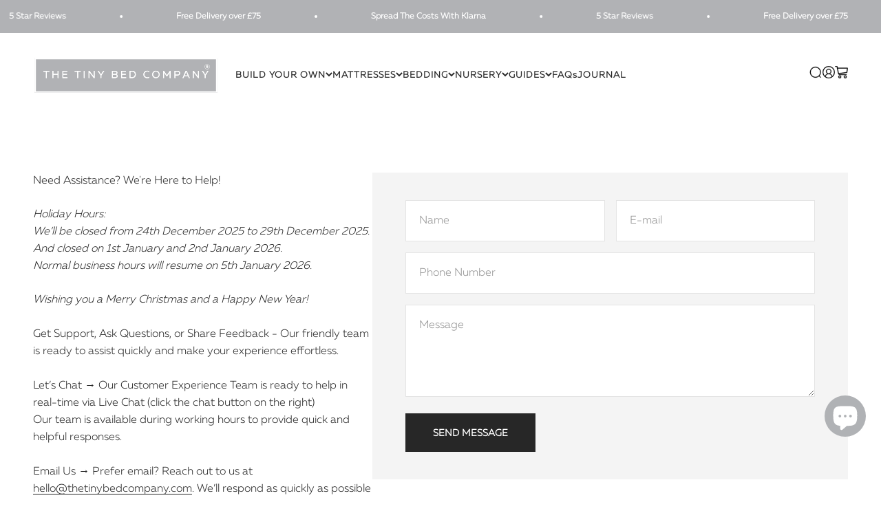

--- FILE ---
content_type: text/html; charset=utf-8
request_url: https://www.thetinybedcompany.com/pages/custom
body_size: 39464
content:
<!doctype html>

<html class="no-js" lang="en" dir="ltr">
  <head>
<script type="text/javascript">
var _iub = _iub || [];
_iub.csConfiguration = {"askConsentAtCookiePolicyUpdate":true,"enableFadp":true,"enableLgpd":true,"enableUspr":true,"fadpApplies":true,"floatingPreferencesButtonDisplay":"bottom-right","lang":"en-GB","perPurposeConsent":true,"siteId":3684456,"usprApplies":true,"whitelabel":false,"cookiePolicyId":99673190,"privacyPolicyUrl":"https://www.thetinybedcompany.com/policies/privacy-policy", "banner":{ "acceptButtonDisplay":true,"closeButtonDisplay":false,"customizeButtonDisplay":true,"explicitWithdrawal":true,"listPurposes":true,"ownerName":"www.thetinybedcompany.com","position":"float-top-center","rejectButtonDisplay":true,"showTitle":false,"showTotalNumberOfProviders":true }};
</script>
    <meta charset="utf-8">
    <meta name="viewport" content="width=device-width, initial-scale=1.0, height=device-height, minimum-scale=1.0, maximum-scale=1.0">
    <meta name="theme-color" content="#ffffff">

    <title>Custom &amp; Bespoke Mattresses</title><meta name="description" content="  We understand that not all cots and beds are a simple ‘one size fits all’. Our team of highly skilled British craftspeople are able to design and create your very own bespoke mattress tailored to your size requirements and specifications. Whether it be a mattress for the fine French antique cot you recently purchased"><link rel="canonical" href="https://www.thetinybedcompany.com/pages/custom"><link rel="shortcut icon" href="//www.thetinybedcompany.com/cdn/shop/files/TBC_FINAL_LOGO_4000_x_2000_px_2000_x_1000_px_2000_x_2000_px_64_x_64_cm_2000_x_2000_px_32x32_37a4a64d-2ed9-470d-bc13-6dcee7cc023a.png?v=1710767790&width=96">
      <link rel="apple-touch-icon" href="//www.thetinybedcompany.com/cdn/shop/files/TBC_FINAL_LOGO_4000_x_2000_px_2000_x_1000_px_2000_x_2000_px_64_x_64_cm_2000_x_2000_px_32x32_37a4a64d-2ed9-470d-bc13-6dcee7cc023a.png?v=1710767790&width=180"><link rel="preconnect" href="https://cdn.shopify.com">
    <link rel="preconnect" href="https://fonts.shopifycdn.com" crossorigin>
    <link rel="dns-prefetch" href="https://productreviews.shopifycdn.com"><link rel="preload" href="//www.thetinybedcompany.com/cdn/fonts/buenard/buenard_n4.49f125e176a584c6619e5ec92cb6a1fc5dc90b19.woff2" as="font" type="font/woff2" crossorigin><link rel="preload" href="//www.thetinybedcompany.com/cdn/fonts/archivo/archivo_n4.dc8d917cc69af0a65ae04d01fd8eeab28a3573c9.woff2" as="font" type="font/woff2" crossorigin><!-- Google Tag Manager -->
    <script>(function(w,d,s,l,i){w[l]=w[l]||[];w[l].push({'gtm.start':
    new Date().getTime(),event:'gtm.js'});var f=d.getElementsByTagName(s)[0],
    j=d.createElement(s),dl=l!='dataLayer'?'&l='+l:'';j.async=true;j.src=
    'https://www.googletagmanager.com/gtm.js?id='+i+dl;f.parentNode.insertBefore(j,f);
    })(window,document,'script','dataLayer','GTM-NN9XCSW');</script>
    <!-- End Google Tag Manager --><meta property="og:type" content="website">
  <meta property="og:title" content="Custom &amp; Bespoke Mattresses"><meta property="og:image" content="http://www.thetinybedcompany.com/cdn/shop/files/header-logo-2024.svg?v=1708939078&width=2048">
  <meta property="og:image:secure_url" content="https://www.thetinybedcompany.com/cdn/shop/files/header-logo-2024.svg?v=1708939078&width=2048">
  <meta property="og:image:width" content="1200">
  <meta property="og:image:height" content="628"><meta property="og:description" content="  We understand that not all cots and beds are a simple ‘one size fits all’. Our team of highly skilled British craftspeople are able to design and create your very own bespoke mattress tailored to your size requirements and specifications. Whether it be a mattress for the fine French antique cot you recently purchased"><meta property="og:url" content="https://www.thetinybedcompany.com/pages/custom">
<meta property="og:site_name" content="The Tiny Bed Company"><meta name="twitter:card" content="summary"><meta name="twitter:title" content="Custom &amp; Bespoke Mattresses">
  <meta name="twitter:description" content="  We understand that not all cots and beds are a simple ‘one size fits all’. Our team of highly skilled British craftspeople are able to design and create your very own bespoke mattress tailored to your size requirements and specifications. Whether it be a mattress for the fine French antique cot you recently purchased"><meta name="twitter:image" content="https://www.thetinybedcompany.com/cdn/shop/files/header-logo-2024.svg?crop=center&height=1200&v=1708939078&width=1200">
  <meta name="twitter:image:alt" content="">


  <script type="application/ld+json">
  {
    "@context": "https://schema.org",
    "@type": "BreadcrumbList",
  "itemListElement": [{
      "@type": "ListItem",
      "position": 1,
      "name": "Home",
      "item": "https://www.thetinybedcompany.com"
    },{
          "@type": "ListItem",
          "position": 2,
          "name": "Custom \u0026 Bespoke Mattresses",
          "item": "https://www.thetinybedcompany.com/pages/custom"
        }]
  }
  </script>

<style>/* Typography (heading) */
  @font-face {
  font-family: Buenard;
  font-weight: 400;
  font-style: normal;
  font-display: fallback;
  src: url("//www.thetinybedcompany.com/cdn/fonts/buenard/buenard_n4.49f125e176a584c6619e5ec92cb6a1fc5dc90b19.woff2") format("woff2"),
       url("//www.thetinybedcompany.com/cdn/fonts/buenard/buenard_n4.f7f42fa88e869d12c3964facd092295b768988df.woff") format("woff");
}

/* Typography (body) */
  @font-face {
  font-family: Archivo;
  font-weight: 400;
  font-style: normal;
  font-display: fallback;
  src: url("//www.thetinybedcompany.com/cdn/fonts/archivo/archivo_n4.dc8d917cc69af0a65ae04d01fd8eeab28a3573c9.woff2") format("woff2"),
       url("//www.thetinybedcompany.com/cdn/fonts/archivo/archivo_n4.bd6b9c34fdb81d7646836be8065ce3c80a2cc984.woff") format("woff");
}

@font-face {
  font-family: Archivo;
  font-weight: 400;
  font-style: italic;
  font-display: fallback;
  src: url("//www.thetinybedcompany.com/cdn/fonts/archivo/archivo_i4.37d8c4e02dc4f8e8b559f47082eb24a5c48c2908.woff2") format("woff2"),
       url("//www.thetinybedcompany.com/cdn/fonts/archivo/archivo_i4.839d35d75c605237591e73815270f86ab696602c.woff") format("woff");
}

@font-face {
  font-family: Archivo;
  font-weight: 700;
  font-style: normal;
  font-display: fallback;
  src: url("//www.thetinybedcompany.com/cdn/fonts/archivo/archivo_n7.651b020b3543640c100112be6f1c1b8e816c7f13.woff2") format("woff2"),
       url("//www.thetinybedcompany.com/cdn/fonts/archivo/archivo_n7.7e9106d320e6594976a7dcb57957f3e712e83c96.woff") format("woff");
}

@font-face {
  font-family: Archivo;
  font-weight: 700;
  font-style: italic;
  font-display: fallback;
  src: url("//www.thetinybedcompany.com/cdn/fonts/archivo/archivo_i7.3dc798c6f261b8341dd97dd5c78d97d457c63517.woff2") format("woff2"),
       url("//www.thetinybedcompany.com/cdn/fonts/archivo/archivo_i7.3b65e9d326e7379bd5f15bcb927c5d533d950ff6.woff") format("woff");
}

:root {
    /**
     * ---------------------------------------------------------------------
     * SPACING VARIABLES
     *
     * We are using a spacing inspired from frameworks like Tailwind CSS.
     * ---------------------------------------------------------------------
     */
    --spacing-0-5: 0.125rem; /* 2px */
    --spacing-1: 0.25rem; /* 4px */
    --spacing-1-5: 0.375rem; /* 6px */
    --spacing-2: 0.5rem; /* 8px */
    --spacing-2-5: 0.625rem; /* 10px */
    --spacing-3: 0.75rem; /* 12px */
    --spacing-3-5: 0.875rem; /* 14px */
    --spacing-4: 1rem; /* 16px */
    --spacing-4-5: 1.125rem; /* 18px */
    --spacing-5: 1.25rem; /* 20px */
    --spacing-5-5: 1.375rem; /* 22px */
    --spacing-6: 1.5rem; /* 24px */
    --spacing-6-5: 1.625rem; /* 26px */
    --spacing-7: 1.75rem; /* 28px */
    --spacing-7-5: 1.875rem; /* 30px */
    --spacing-8: 2rem; /* 32px */
    --spacing-8-5: 2.125rem; /* 34px */
    --spacing-9: 2.25rem; /* 36px */
    --spacing-9-5: 2.375rem; /* 38px */
    --spacing-10: 2.5rem; /* 40px */
    --spacing-11: 2.75rem; /* 44px */
    --spacing-12: 3rem; /* 48px */
    --spacing-14: 3.5rem; /* 56px */
    --spacing-16: 4rem; /* 64px */
    --spacing-18: 4.5rem; /* 72px */
    --spacing-20: 5rem; /* 80px */
    --spacing-24: 6rem; /* 96px */
    --spacing-28: 7rem; /* 112px */
    --spacing-32: 8rem; /* 128px */
    --spacing-36: 9rem; /* 144px */
    --spacing-40: 10rem; /* 160px */
    --spacing-44: 11rem; /* 176px */
    --spacing-48: 12rem; /* 192px */
    --spacing-52: 13rem; /* 208px */
    --spacing-56: 14rem; /* 224px */
    --spacing-60: 15rem; /* 240px */
    --spacing-64: 16rem; /* 256px */
    --spacing-72: 18rem; /* 288px */
    --spacing-80: 20rem; /* 320px */
    --spacing-96: 24rem; /* 384px */

    /* Container */
    --container-max-width: 1360px;
    --container-narrow-max-width: 1110px;
    --container-gutter: var(--spacing-5);
    --section-outer-spacing-block: var(--spacing-12);
    --section-inner-max-spacing-block: var(--spacing-10);
    --section-inner-spacing-inline: var(--container-gutter);
    --section-stack-spacing-block: var(--spacing-8);

    /* Grid gutter */
    --grid-gutter: var(--spacing-5);

    /* Product list settings */
    --product-list-row-gap: var(--spacing-8);
    --product-list-column-gap: var(--grid-gutter);

    /* Form settings */
    --input-gap: var(--spacing-2);
    --input-height: 2.625rem;
    --input-padding-inline: var(--spacing-4);

    /* Other sizes */
    --sticky-area-height: calc(var(--sticky-announcement-bar-enabled, 0) * var(--announcement-bar-height, 0px) + var(--sticky-header-enabled, 0) * var(--header-height, 0px));

    /* RTL support */
    --transform-logical-flip: 1;
    --transform-origin-start: left;
    --transform-origin-end: right;

    /**
     * ---------------------------------------------------------------------
     * TYPOGRAPHY
     * ---------------------------------------------------------------------
     */

    /* Font properties */
    --heading-font-family: Buenard, serif;
    --heading-font-weight: 400;
    --heading-font-style: normal;
    --heading-text-transform: normal;
    --heading-letter-spacing: -0.01em;
    --text-font-family: Archivo, sans-serif;
    --text-font-weight: 400;
    --text-font-style: normal;
    --text-letter-spacing: 0.0em;

    /* Font sizes */
    --text-h0: 3rem;
    --text-h1: 2.5rem;
    --text-h2: 2rem;
    --text-h3: 1.5rem;
    --text-h4: 1.375rem;
    --text-h5: 1.125rem;
    --text-h6: 1rem;
    --text-xs: 0.6875rem;
    --text-sm: 0.75rem;
    --text-base: 0.875rem;
    --text-lg: 1.125rem;

    /**
     * ---------------------------------------------------------------------
     * COLORS
     * ---------------------------------------------------------------------
     */

    /* Color settings */--accent: 39 39 39;
    --text-primary: 39 39 39;
    --background-primary: 255 255 255;
    --dialog-background: 255 255 255;
    --border-color: var(--text-color, var(--text-primary)) / 0.12;

    /* Button colors */
    --button-background-primary: 39 39 39;
    --button-text-primary: 255 255 255;
    --button-background-secondary: 255 255 255;
    --button-text-secondary: 39 39 39;

    /* Status colors */
    --success-background: 238 241 235;
    --success-text: 112 138 92;
    --warning-background: 252 240 227;
    --warning-text: 227 126 22;
    --error-background: 245 229 229;
    --error-text: 170 40 38;

    /* Product colors */
    --on-sale-text: 227 79 79;
    --on-sale-badge-background: 227 79 79;
    --on-sale-badge-text: 255 255 255;
    --sold-out-badge-background: 190 189 185;
    --sold-out-badge-text: 0 0 0;
    --primary-badge-background: 255 255 255;
    --primary-badge-text: 0 0 0;
    --star-color: 255 183 74;
    --product-card-background: 255 255 255;
    --product-card-text: 39 39 39;

    /* Header colors */
    --header-background: 255 255 255;
    --header-text: 39 39 39;

    /* Footer colors */
    --footer-background: 177 178 181;
    --footer-text: 255 255 255;

    /* Rounded variables (used for border radius) */
    --rounded-xs: 0.0rem;
    --rounded-sm: 0.0rem;
    --rounded: 0.0rem;
    --rounded-lg: 0.0rem;
    --rounded-full: 9999px;

    --rounded-button: 0.0rem;
    --rounded-input: 0.0rem;

    /* Box shadow */
    --shadow-sm: 0 2px 8px rgb(var(--text-primary) / 0.0);
    --shadow: 0 5px 15px rgb(var(--text-primary) / 0.0);
    --shadow-md: 0 5px 30px rgb(var(--text-primary) / 0.0);
    --shadow-block: 0px 0px 50px rgb(var(--text-primary) / 0.0);

    /**
     * ---------------------------------------------------------------------
     * OTHER
     * ---------------------------------------------------------------------
     */

    --cursor-close-svg-url: url(//www.thetinybedcompany.com/cdn/shop/t/29/assets/cursor-close.svg?v=147174565022153725511708356618);
    --cursor-zoom-in-svg-url: url(//www.thetinybedcompany.com/cdn/shop/t/29/assets/cursor-zoom-in.svg?v=154953035094101115921708356618);
    --cursor-zoom-out-svg-url: url(//www.thetinybedcompany.com/cdn/shop/t/29/assets/cursor-zoom-out.svg?v=16155520337305705181708356618);
    --checkmark-svg-url: url(//www.thetinybedcompany.com/cdn/shop/t/29/assets/checkmark.svg?v=77552481021870063511708356618);
  }

  [dir="rtl"]:root {
    /* RTL support */
    --transform-logical-flip: -1;
    --transform-origin-start: right;
    --transform-origin-end: left;
  }

  @media screen and (min-width: 700px) {
    :root {
      /* Typography (font size) */
      --text-h0: 4rem;
      --text-h1: 3rem;
      --text-h2: 2.5rem;
      --text-h3: 2rem;
      --text-h4: 1.625rem;
      --text-h5: 1.25rem;
      --text-h6: 1.125rem;

      --text-xs: 0.75rem;
      --text-sm: 0.875rem;
      --text-base: 1.0rem;
      --text-lg: 1.25rem;

      /* Spacing */
      --container-gutter: 2rem;
      --section-outer-spacing-block: var(--spacing-16);
      --section-inner-max-spacing-block: var(--spacing-12);
      --section-inner-spacing-inline: var(--spacing-14);
      --section-stack-spacing-block: var(--spacing-12);

      /* Grid gutter */
      --grid-gutter: var(--spacing-6);

      /* Product list settings */
      --product-list-row-gap: var(--spacing-12);

      /* Form settings */
      --input-gap: 1rem;
      --input-height: 3.125rem;
      --input-padding-inline: var(--spacing-5);
    }
  }

  @media screen and (min-width: 1000px) {
    :root {
      /* Spacing settings */
      --container-gutter: var(--spacing-12);
      --section-outer-spacing-block: var(--spacing-18);
      --section-inner-max-spacing-block: var(--spacing-16);
      --section-inner-spacing-inline: var(--spacing-18);
      --section-stack-spacing-block: var(--spacing-12);
    }
  }

  @media screen and (min-width: 1150px) {
    :root {
      /* Spacing settings */
      --container-gutter: var(--spacing-12);
      --section-outer-spacing-block: var(--spacing-20);
      --section-inner-max-spacing-block: var(--spacing-16);
      --section-inner-spacing-inline: var(--spacing-18);
      --section-stack-spacing-block: var(--spacing-12);
    }
  }

  @media screen and (min-width: 1400px) {
    :root {
      /* Typography (font size) */
      --text-h0: 5rem;
      --text-h1: 3.75rem;
      --text-h2: 3rem;
      --text-h3: 2.25rem;
      --text-h4: 2rem;
      --text-h5: 1.5rem;
      --text-h6: 1.25rem;

      --section-outer-spacing-block: var(--spacing-24);
      --section-inner-max-spacing-block: var(--spacing-18);
      --section-inner-spacing-inline: var(--spacing-20);
    }
  }

  @media screen and (min-width: 1600px) {
    :root {
      --section-outer-spacing-block: var(--spacing-24);
      --section-inner-max-spacing-block: var(--spacing-20);
      --section-inner-spacing-inline: var(--spacing-24);
    }
  }

  /**
   * ---------------------------------------------------------------------
   * LIQUID DEPENDANT CSS
   *
   * Our main CSS is Liquid free, but some very specific features depend on
   * theme settings, so we have them here
   * ---------------------------------------------------------------------
   */@media screen and (pointer: fine) {
        /* The !important are for the Shopify Payment button to ensure we override the default from Shopify styles */
        .button:not([disabled]):not(.button--outline):hover, .btn:not([disabled]):hover, .shopify-payment-button__button--unbranded:not([disabled]):hover {
          background-color: transparent !important;
          color: rgb(var(--button-outline-color) / var(--button-background-opacity, 1)) !important;
          box-shadow: inset 0 0 0 2px currentColor !important;
        }

        .button--outline:not([disabled]):hover {
          background: rgb(var(--button-background));
          color: rgb(var(--button-text-color));
          box-shadow: inset 0 0 0 2px rgb(var(--button-background));
        }
      }</style><script>
  document.documentElement.classList.replace('no-js', 'js');

  // This allows to expose several variables to the global scope, to be used in scripts
  window.themeVariables = {
    settings: {
      showPageTransition: false,
      headingApparition: "split_rotation",
      pageType: "page",
      moneyFormat: "£{{amount}}",
      moneyWithCurrencyFormat: "£{{amount}} GBP",
      currencyCodeEnabled: false,
      cartType: "drawer",
      showDiscount: true,
      discountMode: "saving"
    },

    strings: {
      accessibilityClose: "Close",
      accessibilityNext: "Next",
      accessibilityPrevious: "Previous",
      addToCartButton: "Add to cart",
      soldOutButton: "Sold Out",
      preOrderButton: "Pre-order (Dispatch 7-10 Days)",
      unavailableButton: "Unavailable",
      closeGallery: "Close gallery",
      zoomGallery: "Zoom",
      errorGallery: "Image cannot be loaded",
      soldOutBadge: "Pre-Order",
      discountBadge: "Save @@",
      sku: "SKU:",
      searchNoResults: "No results could be found.",
      addOrderNote: "Add order note",
      editOrderNote: "Edit order note",
      shippingEstimatorNoResults: "Sorry, we do not ship to your address.",
      shippingEstimatorOneResult: "There is one shipping rate for your address:",
      shippingEstimatorMultipleResults: "There are several shipping rates for your address:",
      shippingEstimatorError: "One or more error occurred while retrieving shipping rates:"
    },

    breakpoints: {
      'sm': 'screen and (min-width: 700px)',
      'md': 'screen and (min-width: 1000px)',
      'lg': 'screen and (min-width: 1150px)',
      'xl': 'screen and (min-width: 1400px)',

      'sm-max': 'screen and (max-width: 699px)',
      'md-max': 'screen and (max-width: 999px)',
      'lg-max': 'screen and (max-width: 1149px)',
      'xl-max': 'screen and (max-width: 1399px)'
    }
  };// For detecting native share
  document.documentElement.classList.add(`native-share--${navigator.share ? 'enabled' : 'disabled'}`);</script><script type="module" src="//www.thetinybedcompany.com/cdn/shop/t/29/assets/vendor.min.js?v=114992621884149252901708356597"></script>
    <script type="module" src="//www.thetinybedcompany.com/cdn/shop/t/29/assets/theme.js?v=119031952803284611401708356618"></script>
    <script type="module" src="//www.thetinybedcompany.com/cdn/shop/t/29/assets/sections.js?v=94281764160827285081712566920"></script>


    <script>window.performance && window.performance.mark && window.performance.mark('shopify.content_for_header.start');</script><meta name="google-site-verification" content="xiwflTNTWHkFqBuGlhFJb4EBQof8Tm52gLcmfAuGbRs">
<meta name="facebook-domain-verification" content="ig99em0fz81qmkk67jz5pnnnrd619o">
<meta name="facebook-domain-verification" content="dn6ogn1ere0rr963n453g18fzjgglx">
<meta name="facebook-domain-verification" content="h0ip98ag3548qf5l8kzx0smvk3u9pu">
<meta id="shopify-digital-wallet" name="shopify-digital-wallet" content="/56186732716/digital_wallets/dialog">
<meta name="shopify-checkout-api-token" content="f0d4ffc55cca35cc652f9d5a735a2ca3">
<meta id="in-context-paypal-metadata" data-shop-id="56186732716" data-venmo-supported="false" data-environment="production" data-locale="en_US" data-paypal-v4="true" data-currency="GBP">
<link rel="alternate" hreflang="x-default" href="https://www.thetinybedcompany.com/pages/custom">
<link rel="alternate" hreflang="en" href="https://www.thetinybedcompany.com/pages/custom">
<link rel="alternate" hreflang="en-JE" href="https://www.thetinybedcompany.com/en-je/pages/custom">
<script async="async" src="/checkouts/internal/preloads.js?locale=en-GB"></script>
<link rel="preconnect" href="https://shop.app" crossorigin="anonymous">
<script async="async" src="https://shop.app/checkouts/internal/preloads.js?locale=en-GB&shop_id=56186732716" crossorigin="anonymous"></script>
<script id="apple-pay-shop-capabilities" type="application/json">{"shopId":56186732716,"countryCode":"GB","currencyCode":"GBP","merchantCapabilities":["supports3DS"],"merchantId":"gid:\/\/shopify\/Shop\/56186732716","merchantName":"The Tiny Bed Company","requiredBillingContactFields":["postalAddress","email","phone"],"requiredShippingContactFields":["postalAddress","email","phone"],"shippingType":"shipping","supportedNetworks":["visa","maestro","masterCard","amex"],"total":{"type":"pending","label":"The Tiny Bed Company","amount":"1.00"},"shopifyPaymentsEnabled":true,"supportsSubscriptions":true}</script>
<script id="shopify-features" type="application/json">{"accessToken":"f0d4ffc55cca35cc652f9d5a735a2ca3","betas":["rich-media-storefront-analytics"],"domain":"www.thetinybedcompany.com","predictiveSearch":true,"shopId":56186732716,"locale":"en"}</script>
<script>var Shopify = Shopify || {};
Shopify.shop = "the-tiny-bed-company.myshopify.com";
Shopify.locale = "en";
Shopify.currency = {"active":"GBP","rate":"1.0"};
Shopify.country = "GB";
Shopify.theme = {"name":"Create8","id":134936658092,"schema_name":"Impact","schema_version":"5.1.1","theme_store_id":1190,"role":"main"};
Shopify.theme.handle = "null";
Shopify.theme.style = {"id":null,"handle":null};
Shopify.cdnHost = "www.thetinybedcompany.com/cdn";
Shopify.routes = Shopify.routes || {};
Shopify.routes.root = "/";</script>
<script type="module">!function(o){(o.Shopify=o.Shopify||{}).modules=!0}(window);</script>
<script>!function(o){function n(){var o=[];function n(){o.push(Array.prototype.slice.apply(arguments))}return n.q=o,n}var t=o.Shopify=o.Shopify||{};t.loadFeatures=n(),t.autoloadFeatures=n()}(window);</script>
<script>
  window.ShopifyPay = window.ShopifyPay || {};
  window.ShopifyPay.apiHost = "shop.app\/pay";
  window.ShopifyPay.redirectState = null;
</script>
<script id="shop-js-analytics" type="application/json">{"pageType":"page"}</script>
<script defer="defer" async type="module" src="//www.thetinybedcompany.com/cdn/shopifycloud/shop-js/modules/v2/client.init-shop-cart-sync_BApSsMSl.en.esm.js"></script>
<script defer="defer" async type="module" src="//www.thetinybedcompany.com/cdn/shopifycloud/shop-js/modules/v2/chunk.common_CBoos6YZ.esm.js"></script>
<script type="module">
  await import("//www.thetinybedcompany.com/cdn/shopifycloud/shop-js/modules/v2/client.init-shop-cart-sync_BApSsMSl.en.esm.js");
await import("//www.thetinybedcompany.com/cdn/shopifycloud/shop-js/modules/v2/chunk.common_CBoos6YZ.esm.js");

  window.Shopify.SignInWithShop?.initShopCartSync?.({"fedCMEnabled":true,"windoidEnabled":true});

</script>
<script>
  window.Shopify = window.Shopify || {};
  if (!window.Shopify.featureAssets) window.Shopify.featureAssets = {};
  window.Shopify.featureAssets['shop-js'] = {"shop-cart-sync":["modules/v2/client.shop-cart-sync_DJczDl9f.en.esm.js","modules/v2/chunk.common_CBoos6YZ.esm.js"],"init-fed-cm":["modules/v2/client.init-fed-cm_BzwGC0Wi.en.esm.js","modules/v2/chunk.common_CBoos6YZ.esm.js"],"init-windoid":["modules/v2/client.init-windoid_BS26ThXS.en.esm.js","modules/v2/chunk.common_CBoos6YZ.esm.js"],"init-shop-email-lookup-coordinator":["modules/v2/client.init-shop-email-lookup-coordinator_DFwWcvrS.en.esm.js","modules/v2/chunk.common_CBoos6YZ.esm.js"],"shop-cash-offers":["modules/v2/client.shop-cash-offers_DthCPNIO.en.esm.js","modules/v2/chunk.common_CBoos6YZ.esm.js","modules/v2/chunk.modal_Bu1hFZFC.esm.js"],"shop-button":["modules/v2/client.shop-button_D_JX508o.en.esm.js","modules/v2/chunk.common_CBoos6YZ.esm.js"],"shop-toast-manager":["modules/v2/client.shop-toast-manager_tEhgP2F9.en.esm.js","modules/v2/chunk.common_CBoos6YZ.esm.js"],"avatar":["modules/v2/client.avatar_BTnouDA3.en.esm.js"],"pay-button":["modules/v2/client.pay-button_BuNmcIr_.en.esm.js","modules/v2/chunk.common_CBoos6YZ.esm.js"],"init-shop-cart-sync":["modules/v2/client.init-shop-cart-sync_BApSsMSl.en.esm.js","modules/v2/chunk.common_CBoos6YZ.esm.js"],"shop-login-button":["modules/v2/client.shop-login-button_DwLgFT0K.en.esm.js","modules/v2/chunk.common_CBoos6YZ.esm.js","modules/v2/chunk.modal_Bu1hFZFC.esm.js"],"init-customer-accounts-sign-up":["modules/v2/client.init-customer-accounts-sign-up_TlVCiykN.en.esm.js","modules/v2/client.shop-login-button_DwLgFT0K.en.esm.js","modules/v2/chunk.common_CBoos6YZ.esm.js","modules/v2/chunk.modal_Bu1hFZFC.esm.js"],"init-shop-for-new-customer-accounts":["modules/v2/client.init-shop-for-new-customer-accounts_DrjXSI53.en.esm.js","modules/v2/client.shop-login-button_DwLgFT0K.en.esm.js","modules/v2/chunk.common_CBoos6YZ.esm.js","modules/v2/chunk.modal_Bu1hFZFC.esm.js"],"init-customer-accounts":["modules/v2/client.init-customer-accounts_C0Oh2ljF.en.esm.js","modules/v2/client.shop-login-button_DwLgFT0K.en.esm.js","modules/v2/chunk.common_CBoos6YZ.esm.js","modules/v2/chunk.modal_Bu1hFZFC.esm.js"],"shop-follow-button":["modules/v2/client.shop-follow-button_C5D3XtBb.en.esm.js","modules/v2/chunk.common_CBoos6YZ.esm.js","modules/v2/chunk.modal_Bu1hFZFC.esm.js"],"checkout-modal":["modules/v2/client.checkout-modal_8TC_1FUY.en.esm.js","modules/v2/chunk.common_CBoos6YZ.esm.js","modules/v2/chunk.modal_Bu1hFZFC.esm.js"],"lead-capture":["modules/v2/client.lead-capture_D-pmUjp9.en.esm.js","modules/v2/chunk.common_CBoos6YZ.esm.js","modules/v2/chunk.modal_Bu1hFZFC.esm.js"],"shop-login":["modules/v2/client.shop-login_BmtnoEUo.en.esm.js","modules/v2/chunk.common_CBoos6YZ.esm.js","modules/v2/chunk.modal_Bu1hFZFC.esm.js"],"payment-terms":["modules/v2/client.payment-terms_BHOWV7U_.en.esm.js","modules/v2/chunk.common_CBoos6YZ.esm.js","modules/v2/chunk.modal_Bu1hFZFC.esm.js"]};
</script>
<script>(function() {
  var isLoaded = false;
  function asyncLoad() {
    if (isLoaded) return;
    isLoaded = true;
    var urls = ["https:\/\/ecommplugins-scripts.trustpilot.com\/v2.1\/js\/header.min.js?settings=eyJrZXkiOiJycmt5SmZEYUlVUXhBcnNnIiwicyI6InNrdSJ9\u0026v=2.5\u0026shop=the-tiny-bed-company.myshopify.com","https:\/\/ecommplugins-trustboxsettings.trustpilot.com\/the-tiny-bed-company.myshopify.com.js?settings=1762523231149\u0026shop=the-tiny-bed-company.myshopify.com","https:\/\/widget.trustpilot.com\/bootstrap\/v5\/tp.widget.sync.bootstrap.min.js?shop=the-tiny-bed-company.myshopify.com","https:\/\/ufe.helixo.co\/scripts\/sdk.min.js?shop=the-tiny-bed-company.myshopify.com","https:\/\/ecommplugins-scripts.trustpilot.com\/v2.1\/js\/success.min.js?settings=eyJrZXkiOiJycmt5SmZEYUlVUXhBcnNnIiwicyI6InNrdSIsInQiOlsib3JkZXJzL2Z1bGZpbGxlZCJdLCJ2IjoiIiwiYSI6IlNob3BpZnktMjAyMC0xMCJ9\u0026shop=the-tiny-bed-company.myshopify.com","https:\/\/s3.eu-west-1.amazonaws.com\/production-klarna-il-shopify-osm\/0b7fe7c4a98ef8166eeafee767bc667686567a25\/the-tiny-bed-company.myshopify.com-1762718207555.js?shop=the-tiny-bed-company.myshopify.com"];
    for (var i = 0; i < urls.length; i++) {
      var s = document.createElement('script');
      s.type = 'text/javascript';
      s.async = true;
      s.src = urls[i];
      var x = document.getElementsByTagName('script')[0];
      x.parentNode.insertBefore(s, x);
    }
  };
  if(window.attachEvent) {
    window.attachEvent('onload', asyncLoad);
  } else {
    window.addEventListener('load', asyncLoad, false);
  }
})();</script>
<script id="__st">var __st={"a":56186732716,"offset":0,"reqid":"20e1bbb6-672e-4e74-9b8f-b50067305d09-1768931564","pageurl":"www.thetinybedcompany.com\/pages\/custom","s":"pages-81228136620","u":"cf519456e781","p":"page","rtyp":"page","rid":81228136620};</script>
<script>window.ShopifyPaypalV4VisibilityTracking = true;</script>
<script id="captcha-bootstrap">!function(){'use strict';const t='contact',e='account',n='new_comment',o=[[t,t],['blogs',n],['comments',n],[t,'customer']],c=[[e,'customer_login'],[e,'guest_login'],[e,'recover_customer_password'],[e,'create_customer']],r=t=>t.map((([t,e])=>`form[action*='/${t}']:not([data-nocaptcha='true']) input[name='form_type'][value='${e}']`)).join(','),a=t=>()=>t?[...document.querySelectorAll(t)].map((t=>t.form)):[];function s(){const t=[...o],e=r(t);return a(e)}const i='password',u='form_key',d=['recaptcha-v3-token','g-recaptcha-response','h-captcha-response',i],f=()=>{try{return window.sessionStorage}catch{return}},m='__shopify_v',_=t=>t.elements[u];function p(t,e,n=!1){try{const o=window.sessionStorage,c=JSON.parse(o.getItem(e)),{data:r}=function(t){const{data:e,action:n}=t;return t[m]||n?{data:e,action:n}:{data:t,action:n}}(c);for(const[e,n]of Object.entries(r))t.elements[e]&&(t.elements[e].value=n);n&&o.removeItem(e)}catch(o){console.error('form repopulation failed',{error:o})}}const l='form_type',E='cptcha';function T(t){t.dataset[E]=!0}const w=window,h=w.document,L='Shopify',v='ce_forms',y='captcha';let A=!1;((t,e)=>{const n=(g='f06e6c50-85a8-45c8-87d0-21a2b65856fe',I='https://cdn.shopify.com/shopifycloud/storefront-forms-hcaptcha/ce_storefront_forms_captcha_hcaptcha.v1.5.2.iife.js',D={infoText:'Protected by hCaptcha',privacyText:'Privacy',termsText:'Terms'},(t,e,n)=>{const o=w[L][v],c=o.bindForm;if(c)return c(t,g,e,D).then(n);var r;o.q.push([[t,g,e,D],n]),r=I,A||(h.body.append(Object.assign(h.createElement('script'),{id:'captcha-provider',async:!0,src:r})),A=!0)});var g,I,D;w[L]=w[L]||{},w[L][v]=w[L][v]||{},w[L][v].q=[],w[L][y]=w[L][y]||{},w[L][y].protect=function(t,e){n(t,void 0,e),T(t)},Object.freeze(w[L][y]),function(t,e,n,w,h,L){const[v,y,A,g]=function(t,e,n){const i=e?o:[],u=t?c:[],d=[...i,...u],f=r(d),m=r(i),_=r(d.filter((([t,e])=>n.includes(e))));return[a(f),a(m),a(_),s()]}(w,h,L),I=t=>{const e=t.target;return e instanceof HTMLFormElement?e:e&&e.form},D=t=>v().includes(t);t.addEventListener('submit',(t=>{const e=I(t);if(!e)return;const n=D(e)&&!e.dataset.hcaptchaBound&&!e.dataset.recaptchaBound,o=_(e),c=g().includes(e)&&(!o||!o.value);(n||c)&&t.preventDefault(),c&&!n&&(function(t){try{if(!f())return;!function(t){const e=f();if(!e)return;const n=_(t);if(!n)return;const o=n.value;o&&e.removeItem(o)}(t);const e=Array.from(Array(32),(()=>Math.random().toString(36)[2])).join('');!function(t,e){_(t)||t.append(Object.assign(document.createElement('input'),{type:'hidden',name:u})),t.elements[u].value=e}(t,e),function(t,e){const n=f();if(!n)return;const o=[...t.querySelectorAll(`input[type='${i}']`)].map((({name:t})=>t)),c=[...d,...o],r={};for(const[a,s]of new FormData(t).entries())c.includes(a)||(r[a]=s);n.setItem(e,JSON.stringify({[m]:1,action:t.action,data:r}))}(t,e)}catch(e){console.error('failed to persist form',e)}}(e),e.submit())}));const S=(t,e)=>{t&&!t.dataset[E]&&(n(t,e.some((e=>e===t))),T(t))};for(const o of['focusin','change'])t.addEventListener(o,(t=>{const e=I(t);D(e)&&S(e,y())}));const B=e.get('form_key'),M=e.get(l),P=B&&M;t.addEventListener('DOMContentLoaded',(()=>{const t=y();if(P)for(const e of t)e.elements[l].value===M&&p(e,B);[...new Set([...A(),...v().filter((t=>'true'===t.dataset.shopifyCaptcha))])].forEach((e=>S(e,t)))}))}(h,new URLSearchParams(w.location.search),n,t,e,['guest_login'])})(!0,!0)}();</script>
<script integrity="sha256-4kQ18oKyAcykRKYeNunJcIwy7WH5gtpwJnB7kiuLZ1E=" data-source-attribution="shopify.loadfeatures" defer="defer" src="//www.thetinybedcompany.com/cdn/shopifycloud/storefront/assets/storefront/load_feature-a0a9edcb.js" crossorigin="anonymous"></script>
<script crossorigin="anonymous" defer="defer" src="//www.thetinybedcompany.com/cdn/shopifycloud/storefront/assets/shopify_pay/storefront-65b4c6d7.js?v=20250812"></script>
<script data-source-attribution="shopify.dynamic_checkout.dynamic.init">var Shopify=Shopify||{};Shopify.PaymentButton=Shopify.PaymentButton||{isStorefrontPortableWallets:!0,init:function(){window.Shopify.PaymentButton.init=function(){};var t=document.createElement("script");t.src="https://www.thetinybedcompany.com/cdn/shopifycloud/portable-wallets/latest/portable-wallets.en.js",t.type="module",document.head.appendChild(t)}};
</script>
<script data-source-attribution="shopify.dynamic_checkout.buyer_consent">
  function portableWalletsHideBuyerConsent(e){var t=document.getElementById("shopify-buyer-consent"),n=document.getElementById("shopify-subscription-policy-button");t&&n&&(t.classList.add("hidden"),t.setAttribute("aria-hidden","true"),n.removeEventListener("click",e))}function portableWalletsShowBuyerConsent(e){var t=document.getElementById("shopify-buyer-consent"),n=document.getElementById("shopify-subscription-policy-button");t&&n&&(t.classList.remove("hidden"),t.removeAttribute("aria-hidden"),n.addEventListener("click",e))}window.Shopify?.PaymentButton&&(window.Shopify.PaymentButton.hideBuyerConsent=portableWalletsHideBuyerConsent,window.Shopify.PaymentButton.showBuyerConsent=portableWalletsShowBuyerConsent);
</script>
<script data-source-attribution="shopify.dynamic_checkout.cart.bootstrap">document.addEventListener("DOMContentLoaded",(function(){function t(){return document.querySelector("shopify-accelerated-checkout-cart, shopify-accelerated-checkout")}if(t())Shopify.PaymentButton.init();else{new MutationObserver((function(e,n){t()&&(Shopify.PaymentButton.init(),n.disconnect())})).observe(document.body,{childList:!0,subtree:!0})}}));
</script>
<script id='scb4127' type='text/javascript' async='' src='https://www.thetinybedcompany.com/cdn/shopifycloud/privacy-banner/storefront-banner.js'></script><link id="shopify-accelerated-checkout-styles" rel="stylesheet" media="screen" href="https://www.thetinybedcompany.com/cdn/shopifycloud/portable-wallets/latest/accelerated-checkout-backwards-compat.css" crossorigin="anonymous">
<style id="shopify-accelerated-checkout-cart">
        #shopify-buyer-consent {
  margin-top: 1em;
  display: inline-block;
  width: 100%;
}

#shopify-buyer-consent.hidden {
  display: none;
}

#shopify-subscription-policy-button {
  background: none;
  border: none;
  padding: 0;
  text-decoration: underline;
  font-size: inherit;
  cursor: pointer;
}

#shopify-subscription-policy-button::before {
  box-shadow: none;
}

      </style>

<script>window.performance && window.performance.mark && window.performance.mark('shopify.content_for_header.end');</script>

    <link rel="stylesheet" href="https://use.typekit.net/lck7pey.css">
    <link rel="stylesheet" href="https://cdn.jsdelivr.net/npm/swiper@11/swiper-bundle.min.css" />
    <script src="https://cdn.jsdelivr.net/npm/swiper@11/swiper-bundle.min.js"></script><link href="//www.thetinybedcompany.com/cdn/shop/t/29/assets/theme.css?v=65752450370001651061712140280" rel="stylesheet" type="text/css" media="all" /><link href="//www.thetinybedcompany.com/cdn/shop/t/29/assets/custom.css?v=99368667144864889691716386197" rel="stylesheet" type="text/css" media="all" /><!-- TrustBox script -->
    <script type="text/javascript" src="//widget.trustpilot.com/bootstrap/v5/tp.widget.bootstrap.min.js" async></script>
    <!-- End TrustBox script -->
  
        <!-- SlideRule Script Start -->
        <script name="sliderule-tracking" data-ot-ignore>
(function(){
	slideruleData = {
    "version":"v0.0.1",
    "referralExclusion":"/(paypal|visa|MasterCard|clicksafe|arcot\.com|geschuetzteinkaufen|checkout\.shopify\.com|checkout\.rechargeapps\.com|portal\.afterpay\.com|payfort)/",
    "googleSignals":true,
    "anonymizeIp":true,
    "productClicks":true,
    "persistentUserId":true,
    "hideBranding":false,
    "ecommerce":{"currencyCode":"GBP",
    "impressions":[]},
    "pageType":"page",
	"destinations":{"google_analytics_4":{"measurementIds":["G-MND3FR0Y0W"]}},
    "cookieUpdate":true
	}

	
		slideruleData.themeMode = "live"
	

	


	
	})();
</script>
<script async type="text/javascript" src=https://files.slideruletools.com/eluredils-g.js></script>
        <!-- SlideRule Script End -->
        <!-- BEGIN app block: shopify://apps/microsoft-clarity/blocks/clarity_js/31c3d126-8116-4b4a-8ba1-baeda7c4aeea -->
<script type="text/javascript">
  (function (c, l, a, r, i, t, y) {
    c[a] = c[a] || function () { (c[a].q = c[a].q || []).push(arguments); };
    t = l.createElement(r); t.async = 1; t.src = "https://www.clarity.ms/tag/" + i + "?ref=shopify";
    y = l.getElementsByTagName(r)[0]; y.parentNode.insertBefore(t, y);

    c.Shopify.loadFeatures([{ name: "consent-tracking-api", version: "0.1" }], error => {
      if (error) {
        console.error("Error loading Shopify features:", error);
        return;
      }

      c[a]('consentv2', {
        ad_Storage: c.Shopify.customerPrivacy.marketingAllowed() ? "granted" : "denied",
        analytics_Storage: c.Shopify.customerPrivacy.analyticsProcessingAllowed() ? "granted" : "denied",
      });
    });

    l.addEventListener("visitorConsentCollected", function (e) {
      c[a]('consentv2', {
        ad_Storage: e.detail.marketingAllowed ? "granted" : "denied",
        analytics_Storage: e.detail.analyticsAllowed ? "granted" : "denied",
      });
    });
  })(window, document, "clarity", "script", "uj081ybr36");
</script>



<!-- END app block --><!-- BEGIN app block: shopify://apps/aco-product-options/blocks/productAddons/2cadf216-ae48-44f5-a21f-2eeaeed24b39 -->

<script>
window.aco_product_meta = {"product_with_price":[7055768584364,7287573053612,7479845519532],"product_without_price":[],"product_with_required_options":[7055768584364,7287573053612,7479845519532]};

window.aco_appMeta = {"date_format":"Y-m-d","time_format":"H:i","validation_messages":{"formError":"Fix errors shown above","patternError":"Pattern not matching","groupMaxError":"Allowed maximum %s","groupMinError":"Requires minimum %s","maxValueError":"Maximum value is %s","minValueError":"Minimum value is %s","requiredError":"Field is required","uploadPending":"Files are being uploaded.","validUrlError":"Provide a valid URL","maxFieldsError":"Select maximum %s fields","maxlengthError":"Maximum %s characters allowed","minFieldsError":"Select minimum %s fields","minlengthError":"Minimum %s characters required","charleftMessage":"%s characters left","otherFieldError":"Other value required","validEmailError":"Provide a valid email address","maxFileSizeError":"Maximum file size should be %s","maxQuantityError":"Maximum quantity allowed is %s","minFileSizeError":"Minimum file size should be %s","minQuantityError":"Minimum quantity required is %s","allowedCharsError":"Characters %s is not supported","maxFileCountError":"Maximum %s files allowed","minFileCountError":"Minimum %s files required","fileExtensionError":"File type is not supported","quantityRequiredError":"Please enter a valid quantity"},"google_map_api":"","summary_order":["option_price","product_price","fee","total_price"],"change_price_as_quantity":false,"show_field_price_x_quantity":false,"disable_validation_scroll":false,"gallery_update_field":"last_field","update_top_price":true,"add_from_prefix":false,"fee_per_order":false,"pos_addon_method":"cart_transform","hide_payment_delivery":false,"enable_quick_add":false,"prevent_addtoCart_listener":false,"prevent_haveAcpa":false,"price_prefix":"From","datepicker_disableMobile":false,"radio_unselect_img":true,"strings":{"place_selector_city":"City","place_selector_country":"Country","place_selector_latitude":"Latitude","place_selector_longitude":"Longitude","place_selector_state":"State","place_selector_street":"Street Address","file_upload_completed":"Completed","place_selector_zip":"Zip Code","file_button_text":"Choose File","file_placeholder":"{count} Files","file_droppable_action_text":"Browse","file_droppable_desc_text":"or {action} to choose a file","other":"Other","clearSelection":"Clear Selection","repeater_add":"Add Field","repeater_remove":"Remove Field","file_droppable_text":"Drag and Drop Files Here","add_to_cart_text":"Select options","quick_view_btn":"","product_image_selector":"","product_top_price_selector":".shopify-section--main-product .price-list sale-price","product_grid_selector":"","product_card_price":"","quick_add_btn":"","quick_view_modal":"","cart_drawer":"","qty_btn":"","add_to_cart_btn":"","buy_now_btn":"","checkout_btn":"","line_price":"","total_price":"","cart_item_wrapper":"","cart_item_qty":"","edit_cart_btn":"","cart_properties_wrapper":"","line_property":""},"options_price_format":"({price})","wc_price_format":"%1$s%2$s","hide_option_price_zero":false,"responsive_layout":true,"product_price_parent_selector":".summary","accordion_open":"first_opened","accordion_auto_open":true,"persist_data":false,"isAdmin":"1","user_roles":["administrator"],"google_map_countries":"","price_format":"%1$s%2$s","mc_unit":"1","options_price_label":"Options Price","enable_cart_edit":false,"check_addon":false,"cart_edit_text":"Edit Options","deliveryMethodName":"","paymentMethodName":"","enable_dynamic_checkout":false,"checkout_mode":"draft_order","show_price_in_cart":false};
window.aco_cartTransformUpdate = false;

window.aco_appMeta.assets_url = 'https://cdn.shopify.com/extensions/019b302d-e26d-7ae3-af84-3315d3779f6b/product-add-on-vishnu-732/assets/lang_name.js';
window.aco_apiVersion = 35414;
window.aco_currentProductId = "[]";
window.aco_currentVariants = "[]";
window.aco_currPrdctCollection = "[]";
window.aco_selectedVariant = "[]";
window.aco_product = "[]"
window.aco_shopCurrency = "£{{amount}}"
window.aco_shopCurrencyFormat = "£{{amount}} GBP"
window.aco_moneySymbol = "£"
</script>

  <script>
    window.aco_masterStatus = {"isEnabled":1};
  </script>

<script src="https://cdn.shopify.com/extensions/019b302d-e26d-7ae3-af84-3315d3779f6b/product-add-on-vishnu-732/assets/front-end.js" defer></script>
<style>:root{--wcpaDescSize: 13px;--wcpaQtyWidth: 100px;--wcpaErrorSize: 13px;--wcpaLabelSize: 14px;--wcpaQtyHeight: 45px;--wcpaQtyRadius: 6px;--wcpaCheckWidth: 20px;--wcpaDescWeight: normal;--wcpaBorderWidth: 2px;--wcpaCheckHeight: 20px;--wcpaInputHeight: 45px;--wcpaLabelWeight: normal;--wcpaBorderRadius: 0px;--wcpaCheckLabelSize: 14px;--wcpaCheckBorderWidth: 1px;--wcpaSectionTitleSize: 14px;--wcpaCheckBorderRadius: 4px;--wcpaCheckButtonBorder: 2px;--wcpaCheckButtonRadius: 5px;--wcpaDescColor: #797979;--wcpaLineColor: #Bebebe;--wcpaErrorColor: #F55050;--wcpaInputColor: #5d5d5d;--wcpaLabelColor: #424242;--wcpaBorderColor: #646464;--wcpaButtonColor: #eaeaea;--wcpaImageTickBg: #707070;--wcpaCheckBgColor: #707070;--wcpaInputBgColor: #FFFFFF;--wcpaRadioBgColor: #707070;--wcpaCheckToggleBg: #CAE2F9;--wcpaCheckTickColor: #ffffff;--wcpaImageTickColor: #FFFFFF;--wcpaQtyButtonColor: #EEEEEE;--wcpaSectionTitleBg: #EEEEEE47;--wcpaButtonTextColor: #363636;--wcpaCheckLabelColor: #4a4a4a;--wcpaImageTickBorder: #FFFFFF;--wcpaBorderColorFocus: #707070;--wcpaCheckBorderColor: #B9CBE3;--wcpaCheckButtonColor: #CAE2F9;--wcpaImageMagnifierBg: #707070;--wcpaRadioBorderColor: #B9CBE3;--wcpaSectionTitleColor: #4A4A4A;--wcpaQtyButtonTextColor: #424242;--wcpaCheckToggleBgActive: #BADA55;--wcpaImageMagnifierColor: #ffffff;--wcpaQtyButtonHoverColor: #DDDDDD;--wcpaRadioSelBorderColor: #707070;--wcpaImageMagnifierBorder: #FFFFFF;--wcpaImageSelectionShadow: #00000040;--wcpaImageSelectionOutline: #707070;--wcpaCheckButtonBorderColor: #EEEEEE;--wcpaCheckToggleCircleColor: #FFFFFF;--wcpaCheckButtonSelectionColor: #CECECE;--wcpaCheckButtonSelectionTextColor: #4a4a4a;--wcpaLeftLabelWidth: 120px} </style>
<link rel="stylesheet" href="https://cdn.shopify.com/extensions/019b302d-e26d-7ae3-af84-3315d3779f6b/product-add-on-vishnu-732/assets/style_1.css">
<!-- END app block --><!-- BEGIN app block: shopify://apps/yotpo-product-reviews/blocks/settings/eb7dfd7d-db44-4334-bc49-c893b51b36cf -->


  <script type="text/javascript" src="https://cdn-widgetsrepository.yotpo.com/v1/loader/WcVfvqe2znaTxDedhlBPIY5sXGvVuy3Mlo5Dh4er?languageCode=en" async></script>



  
<!-- END app block --><!-- BEGIN app block: shopify://apps/ufe-cross-sell-upsell-bundle/blocks/app-embed/588d2ac5-62f3-4ccd-8638-da98ec61fa90 -->



<script>
  window.isUfeInstalled = true;
  
  window.ufeStore = {
    collections: [],
    tags: ''.split(','),
    selectedVariantId: null,
    moneyFormat: "£{{amount}}",
    moneyFormatWithCurrency: "£{{amount}} GBP",
    currency: "GBP",
    customerId: null,
    productAvailable: null,
    productMapping: [],
    meta: {
        pageType: 'static' ,
        productId: null ,
        selectedVariantId: null,
        collectionId: null
    }
  }
  


  
    window.ufeStore.cartTotal = 0;
    window.ufeStore.cart = {"note":null,"attributes":{},"original_total_price":0,"total_price":0,"total_discount":0,"total_weight":0.0,"item_count":0,"items":[],"requires_shipping":false,"currency":"GBP","items_subtotal_price":0,"cart_level_discount_applications":[],"checkout_charge_amount":0},
    
  

   window.ufeStore.localization = {};
  
  

  window.ufeStore.localization.availableCountries = ["IM","JE","GB"];
  window.ufeStore.localization.availableLanguages = ["en"];

  console.log("%c UFE: Funnel Engines ⚡️ Full Throttle 🦾😎!", 'font-weight: bold; letter-spacing: 2px; font-family: system-ui, -apple-system, BlinkMacSystemFont, "Segoe UI", "Roboto", "Oxygen", "Ubuntu", Arial, sans-serif;font-size: 20px;color: rgb(25, 124, 255); text-shadow: 1px 1px 0 rgb(62, 246, 255)');
  console.log(`%c \n Funnels on The Tiny Bed Company is powered by Upsell Funnel Engine. \n  \n   → Positive ROI Guaranteed \n   → #1 Upsell Funnel App\n   → Increased AOV & LTV\n   → All-In-One Upsell & Cross Sell\n  \n Know more: https://helixo.co/ufe \n\n  \n  `,'font-size: 12px;font-family: monospace;padding: 1px 2px;line-height: 1');
   
</script>


<script async src="https://ufe.helixo.co/scripts/app-core.min.js?shop=the-tiny-bed-company.myshopify.com"></script><!-- END app block --><!-- BEGIN app block: shopify://apps/blockify-fraud-filter/blocks/app_embed/2e3e0ba5-0e70-447a-9ec5-3bf76b5ef12e --> 
 
 
    <script>
        window.blockifyShopIdentifier = "the-tiny-bed-company.myshopify.com";
        window.ipBlockerMetafields = "{\"showOverlayByPass\":false,\"disableSpyExtensions\":false,\"blockUnknownBots\":false,\"activeApp\":true,\"blockByMetafield\":true,\"visitorAnalytic\":true,\"showWatermark\":true,\"token\":\"eyJhbGciOiJIUzI1NiIsInR5cCI6IkpXVCJ9.eyJpZGVudGlmaWVySWQiOiJ0aGUtdGlueS1iZWQtY29tcGFueS5teXNob3BpZnkuY29tIiwiaWF0IjoxNzMwNDA2MTI2fQ.sezfGDsQpPd-uCYDYk1Jg-eModRho0feIgxpWV33B0M\"}";
        window.blockifyRules = "{\"whitelist\":[],\"blacklist\":[{\"id\":245485,\"type\":\"1\",\"ipAddress\":\"103.75.222.250\",\"criteria\":\"1\",\"priority\":\"1\"},{\"id\":245486,\"type\":\"1\",\"ipAddress\":\"176.108.225.8\",\"criteria\":\"1\",\"priority\":\"1\"},{\"id\":245492,\"type\":\"1\",\"country\":\"RO\",\"criteria\":\"3\",\"priority\":\"1\"}]}";
        window.ipblockerBlockTemplate = "{\"customCss\":\"#blockify---container{--bg-blockify: #fff;position:relative}#blockify---container::after{content:'';position:absolute;inset:0;background-repeat:no-repeat !important;background-size:cover !important;background:var(--bg-blockify);z-index:0}#blockify---container #blockify---container__inner{display:flex;flex-direction:column;align-items:center;position:relative;z-index:1}#blockify---container #blockify---container__inner #blockify-block-content{display:flex;flex-direction:column;align-items:center;text-align:center}#blockify---container #blockify---container__inner #blockify-block-content #blockify-block-superTitle{display:none !important}#blockify---container #blockify---container__inner #blockify-block-content #blockify-block-title{font-size:313%;font-weight:bold;margin-top:1em}@media only screen and (min-width: 768px) and (max-width: 1199px){#blockify---container #blockify---container__inner #blockify-block-content #blockify-block-title{font-size:188%}}@media only screen and (max-width: 767px){#blockify---container #blockify---container__inner #blockify-block-content #blockify-block-title{font-size:107%}}#blockify---container #blockify---container__inner #blockify-block-content #blockify-block-description{font-size:125%;margin:1.5em;line-height:1.5}@media only screen and (min-width: 768px) and (max-width: 1199px){#blockify---container #blockify---container__inner #blockify-block-content #blockify-block-description{font-size:88%}}@media only screen and (max-width: 767px){#blockify---container #blockify---container__inner #blockify-block-content #blockify-block-description{font-size:107%}}#blockify---container #blockify---container__inner #blockify-block-content #blockify-block-description #blockify-block-text-blink{display:none !important}#blockify---container #blockify---container__inner #blockify-logo-block-image{position:relative;width:400px;height:auto;max-height:300px}@media only screen and (max-width: 767px){#blockify---container #blockify---container__inner #blockify-logo-block-image{width:200px}}#blockify---container #blockify---container__inner #blockify-logo-block-image::before{content:'';display:block;padding-bottom:56.2%}#blockify---container #blockify---container__inner #blockify-logo-block-image img{position:absolute;top:0;left:0;width:100%;height:100%;object-fit:contain}\\n\",\"logoImage\":{\"active\":true,\"value\":\"https:\/\/storage.synctrack.io\/megamind-fraud\/assets\/default-thumbnail.png\",\"altText\":\"Red octagonal stop sign with a black hand symbol in the center, indicating a warning or prohibition\"},\"superTitle\":{\"active\":false,\"text\":\"403\",\"color\":\"#899df1\"},\"title\":{\"active\":true,\"text\":\"Access Denied\",\"color\":\"#000\"},\"description\":{\"active\":true,\"text\":\"The site owner may have set restrictions that prevent you from accessing the site. Please contact the site owner for access.\",\"color\":\"#000\"},\"background\":{\"active\":true,\"value\":\"#fff\",\"type\":\"1\",\"colorFrom\":null,\"colorTo\":null}}";

        
    </script>
<link href="https://cdn.shopify.com/extensions/019bc61e-5a2c-71e1-9b16-ae80802f2aca/blockify-shopify-287/assets/blockify-embed.min.js" as="script" type="text/javascript" rel="preload"><link href="https://cdn.shopify.com/extensions/019bc61e-5a2c-71e1-9b16-ae80802f2aca/blockify-shopify-287/assets/prevent-bypass-script.min.js" as="script" type="text/javascript" rel="preload">
<script type="text/javascript">
    window.blockifyBaseUrl = 'https://fraud.blockifyapp.com/s/api';
    window.blockifyPublicUrl = 'https://fraud.blockifyapp.com/s/api/public';
    window.bucketUrl = 'https://storage.synctrack.io/megamind-fraud';
    window.storefrontApiUrl  = 'https://fraud.blockifyapp.com/p/api';
</script>
<script type="text/javascript">
  window.blockifyChecking = true;
</script>
<script id="blockifyScriptByPass" type="text/javascript" src=https://cdn.shopify.com/extensions/019bc61e-5a2c-71e1-9b16-ae80802f2aca/blockify-shopify-287/assets/prevent-bypass-script.min.js async></script>
<script id="blockifyScriptTag" type="text/javascript" src=https://cdn.shopify.com/extensions/019bc61e-5a2c-71e1-9b16-ae80802f2aca/blockify-shopify-287/assets/blockify-embed.min.js async></script>


<!-- END app block --><!-- BEGIN app block: shopify://apps/yotpo-product-reviews/blocks/reviews_tab/eb7dfd7d-db44-4334-bc49-c893b51b36cf -->



<!-- END app block --><!-- BEGIN app block: shopify://apps/klaviyo-email-marketing-sms/blocks/klaviyo-onsite-embed/2632fe16-c075-4321-a88b-50b567f42507 -->












  <script async src="https://static.klaviyo.com/onsite/js/Y3Ki7x/klaviyo.js?company_id=Y3Ki7x"></script>
  <script>!function(){if(!window.klaviyo){window._klOnsite=window._klOnsite||[];try{window.klaviyo=new Proxy({},{get:function(n,i){return"push"===i?function(){var n;(n=window._klOnsite).push.apply(n,arguments)}:function(){for(var n=arguments.length,o=new Array(n),w=0;w<n;w++)o[w]=arguments[w];var t="function"==typeof o[o.length-1]?o.pop():void 0,e=new Promise((function(n){window._klOnsite.push([i].concat(o,[function(i){t&&t(i),n(i)}]))}));return e}}})}catch(n){window.klaviyo=window.klaviyo||[],window.klaviyo.push=function(){var n;(n=window._klOnsite).push.apply(n,arguments)}}}}();</script>

  




  <script>
    window.klaviyoReviewsProductDesignMode = false
  </script>







<!-- END app block --><script src="https://cdn.shopify.com/extensions/e4b3a77b-20c9-4161-b1bb-deb87046128d/inbox-1253/assets/inbox-chat-loader.js" type="text/javascript" defer="defer"></script>
<link href="https://monorail-edge.shopifysvc.com" rel="dns-prefetch">
<script>(function(){if ("sendBeacon" in navigator && "performance" in window) {try {var session_token_from_headers = performance.getEntriesByType('navigation')[0].serverTiming.find(x => x.name == '_s').description;} catch {var session_token_from_headers = undefined;}var session_cookie_matches = document.cookie.match(/_shopify_s=([^;]*)/);var session_token_from_cookie = session_cookie_matches && session_cookie_matches.length === 2 ? session_cookie_matches[1] : "";var session_token = session_token_from_headers || session_token_from_cookie || "";function handle_abandonment_event(e) {var entries = performance.getEntries().filter(function(entry) {return /monorail-edge.shopifysvc.com/.test(entry.name);});if (!window.abandonment_tracked && entries.length === 0) {window.abandonment_tracked = true;var currentMs = Date.now();var navigation_start = performance.timing.navigationStart;var payload = {shop_id: 56186732716,url: window.location.href,navigation_start,duration: currentMs - navigation_start,session_token,page_type: "page"};window.navigator.sendBeacon("https://monorail-edge.shopifysvc.com/v1/produce", JSON.stringify({schema_id: "online_store_buyer_site_abandonment/1.1",payload: payload,metadata: {event_created_at_ms: currentMs,event_sent_at_ms: currentMs}}));}}window.addEventListener('pagehide', handle_abandonment_event);}}());</script>
<script id="web-pixels-manager-setup">(function e(e,d,r,n,o){if(void 0===o&&(o={}),!Boolean(null===(a=null===(i=window.Shopify)||void 0===i?void 0:i.analytics)||void 0===a?void 0:a.replayQueue)){var i,a;window.Shopify=window.Shopify||{};var t=window.Shopify;t.analytics=t.analytics||{};var s=t.analytics;s.replayQueue=[],s.publish=function(e,d,r){return s.replayQueue.push([e,d,r]),!0};try{self.performance.mark("wpm:start")}catch(e){}var l=function(){var e={modern:/Edge?\/(1{2}[4-9]|1[2-9]\d|[2-9]\d{2}|\d{4,})\.\d+(\.\d+|)|Firefox\/(1{2}[4-9]|1[2-9]\d|[2-9]\d{2}|\d{4,})\.\d+(\.\d+|)|Chrom(ium|e)\/(9{2}|\d{3,})\.\d+(\.\d+|)|(Maci|X1{2}).+ Version\/(15\.\d+|(1[6-9]|[2-9]\d|\d{3,})\.\d+)([,.]\d+|)( \(\w+\)|)( Mobile\/\w+|) Safari\/|Chrome.+OPR\/(9{2}|\d{3,})\.\d+\.\d+|(CPU[ +]OS|iPhone[ +]OS|CPU[ +]iPhone|CPU IPhone OS|CPU iPad OS)[ +]+(15[._]\d+|(1[6-9]|[2-9]\d|\d{3,})[._]\d+)([._]\d+|)|Android:?[ /-](13[3-9]|1[4-9]\d|[2-9]\d{2}|\d{4,})(\.\d+|)(\.\d+|)|Android.+Firefox\/(13[5-9]|1[4-9]\d|[2-9]\d{2}|\d{4,})\.\d+(\.\d+|)|Android.+Chrom(ium|e)\/(13[3-9]|1[4-9]\d|[2-9]\d{2}|\d{4,})\.\d+(\.\d+|)|SamsungBrowser\/([2-9]\d|\d{3,})\.\d+/,legacy:/Edge?\/(1[6-9]|[2-9]\d|\d{3,})\.\d+(\.\d+|)|Firefox\/(5[4-9]|[6-9]\d|\d{3,})\.\d+(\.\d+|)|Chrom(ium|e)\/(5[1-9]|[6-9]\d|\d{3,})\.\d+(\.\d+|)([\d.]+$|.*Safari\/(?![\d.]+ Edge\/[\d.]+$))|(Maci|X1{2}).+ Version\/(10\.\d+|(1[1-9]|[2-9]\d|\d{3,})\.\d+)([,.]\d+|)( \(\w+\)|)( Mobile\/\w+|) Safari\/|Chrome.+OPR\/(3[89]|[4-9]\d|\d{3,})\.\d+\.\d+|(CPU[ +]OS|iPhone[ +]OS|CPU[ +]iPhone|CPU IPhone OS|CPU iPad OS)[ +]+(10[._]\d+|(1[1-9]|[2-9]\d|\d{3,})[._]\d+)([._]\d+|)|Android:?[ /-](13[3-9]|1[4-9]\d|[2-9]\d{2}|\d{4,})(\.\d+|)(\.\d+|)|Mobile Safari.+OPR\/([89]\d|\d{3,})\.\d+\.\d+|Android.+Firefox\/(13[5-9]|1[4-9]\d|[2-9]\d{2}|\d{4,})\.\d+(\.\d+|)|Android.+Chrom(ium|e)\/(13[3-9]|1[4-9]\d|[2-9]\d{2}|\d{4,})\.\d+(\.\d+|)|Android.+(UC? ?Browser|UCWEB|U3)[ /]?(15\.([5-9]|\d{2,})|(1[6-9]|[2-9]\d|\d{3,})\.\d+)\.\d+|SamsungBrowser\/(5\.\d+|([6-9]|\d{2,})\.\d+)|Android.+MQ{2}Browser\/(14(\.(9|\d{2,})|)|(1[5-9]|[2-9]\d|\d{3,})(\.\d+|))(\.\d+|)|K[Aa][Ii]OS\/(3\.\d+|([4-9]|\d{2,})\.\d+)(\.\d+|)/},d=e.modern,r=e.legacy,n=navigator.userAgent;return n.match(d)?"modern":n.match(r)?"legacy":"unknown"}(),u="modern"===l?"modern":"legacy",c=(null!=n?n:{modern:"",legacy:""})[u],f=function(e){return[e.baseUrl,"/wpm","/b",e.hashVersion,"modern"===e.buildTarget?"m":"l",".js"].join("")}({baseUrl:d,hashVersion:r,buildTarget:u}),m=function(e){var d=e.version,r=e.bundleTarget,n=e.surface,o=e.pageUrl,i=e.monorailEndpoint;return{emit:function(e){var a=e.status,t=e.errorMsg,s=(new Date).getTime(),l=JSON.stringify({metadata:{event_sent_at_ms:s},events:[{schema_id:"web_pixels_manager_load/3.1",payload:{version:d,bundle_target:r,page_url:o,status:a,surface:n,error_msg:t},metadata:{event_created_at_ms:s}}]});if(!i)return console&&console.warn&&console.warn("[Web Pixels Manager] No Monorail endpoint provided, skipping logging."),!1;try{return self.navigator.sendBeacon.bind(self.navigator)(i,l)}catch(e){}var u=new XMLHttpRequest;try{return u.open("POST",i,!0),u.setRequestHeader("Content-Type","text/plain"),u.send(l),!0}catch(e){return console&&console.warn&&console.warn("[Web Pixels Manager] Got an unhandled error while logging to Monorail."),!1}}}}({version:r,bundleTarget:l,surface:e.surface,pageUrl:self.location.href,monorailEndpoint:e.monorailEndpoint});try{o.browserTarget=l,function(e){var d=e.src,r=e.async,n=void 0===r||r,o=e.onload,i=e.onerror,a=e.sri,t=e.scriptDataAttributes,s=void 0===t?{}:t,l=document.createElement("script"),u=document.querySelector("head"),c=document.querySelector("body");if(l.async=n,l.src=d,a&&(l.integrity=a,l.crossOrigin="anonymous"),s)for(var f in s)if(Object.prototype.hasOwnProperty.call(s,f))try{l.dataset[f]=s[f]}catch(e){}if(o&&l.addEventListener("load",o),i&&l.addEventListener("error",i),u)u.appendChild(l);else{if(!c)throw new Error("Did not find a head or body element to append the script");c.appendChild(l)}}({src:f,async:!0,onload:function(){if(!function(){var e,d;return Boolean(null===(d=null===(e=window.Shopify)||void 0===e?void 0:e.analytics)||void 0===d?void 0:d.initialized)}()){var d=window.webPixelsManager.init(e)||void 0;if(d){var r=window.Shopify.analytics;r.replayQueue.forEach((function(e){var r=e[0],n=e[1],o=e[2];d.publishCustomEvent(r,n,o)})),r.replayQueue=[],r.publish=d.publishCustomEvent,r.visitor=d.visitor,r.initialized=!0}}},onerror:function(){return m.emit({status:"failed",errorMsg:"".concat(f," has failed to load")})},sri:function(e){var d=/^sha384-[A-Za-z0-9+/=]+$/;return"string"==typeof e&&d.test(e)}(c)?c:"",scriptDataAttributes:o}),m.emit({status:"loading"})}catch(e){m.emit({status:"failed",errorMsg:(null==e?void 0:e.message)||"Unknown error"})}}})({shopId: 56186732716,storefrontBaseUrl: "https://www.thetinybedcompany.com",extensionsBaseUrl: "https://extensions.shopifycdn.com/cdn/shopifycloud/web-pixels-manager",monorailEndpoint: "https://monorail-edge.shopifysvc.com/unstable/produce_batch",surface: "storefront-renderer",enabledBetaFlags: ["2dca8a86"],webPixelsConfigList: [{"id":"2180841857","configuration":"{\"projectId\":\"uj081ybr36\"}","eventPayloadVersion":"v1","runtimeContext":"STRICT","scriptVersion":"cf1781658ed156031118fc4bbc2ed159","type":"APP","apiClientId":240074326017,"privacyPurposes":[],"capabilities":["advanced_dom_events"],"dataSharingAdjustments":{"protectedCustomerApprovalScopes":["read_customer_personal_data"]}},{"id":"1978171777","configuration":"{\"accountID\":\"Y3Ki7x\",\"webPixelConfig\":\"eyJlbmFibGVBZGRlZFRvQ2FydEV2ZW50cyI6IHRydWV9\"}","eventPayloadVersion":"v1","runtimeContext":"STRICT","scriptVersion":"524f6c1ee37bacdca7657a665bdca589","type":"APP","apiClientId":123074,"privacyPurposes":["ANALYTICS","MARKETING"],"dataSharingAdjustments":{"protectedCustomerApprovalScopes":["read_customer_address","read_customer_email","read_customer_name","read_customer_personal_data","read_customer_phone"]}},{"id":"1573519745","configuration":"{\"shop\":\"the-tiny-bed-company.myshopify.com\"}","eventPayloadVersion":"v1","runtimeContext":"STRICT","scriptVersion":"94b80d6b5f8a2309cad897219cb9737f","type":"APP","apiClientId":3090431,"privacyPurposes":["ANALYTICS","MARKETING","SALE_OF_DATA"],"dataSharingAdjustments":{"protectedCustomerApprovalScopes":["read_customer_address","read_customer_email","read_customer_name","read_customer_personal_data","read_customer_phone"]}},{"id":"379420844","configuration":"{\"pixelCode\":\"CA3R1Q4C0SPSM4DDFI2G\"}","eventPayloadVersion":"v1","runtimeContext":"STRICT","scriptVersion":"22e92c2ad45662f435e4801458fb78cc","type":"APP","apiClientId":4383523,"privacyPurposes":["ANALYTICS","MARKETING","SALE_OF_DATA"],"dataSharingAdjustments":{"protectedCustomerApprovalScopes":["read_customer_address","read_customer_email","read_customer_name","read_customer_personal_data","read_customer_phone"]}},{"id":"171016364","configuration":"{\"pixel_id\":\"1243223089515742\",\"pixel_type\":\"facebook_pixel\",\"metaapp_system_user_token\":\"-\"}","eventPayloadVersion":"v1","runtimeContext":"OPEN","scriptVersion":"ca16bc87fe92b6042fbaa3acc2fbdaa6","type":"APP","apiClientId":2329312,"privacyPurposes":["ANALYTICS","MARKETING","SALE_OF_DATA"],"dataSharingAdjustments":{"protectedCustomerApprovalScopes":["read_customer_address","read_customer_email","read_customer_name","read_customer_personal_data","read_customer_phone"]}},{"id":"64127148","configuration":"{\"tagID\":\"2613006374506\"}","eventPayloadVersion":"v1","runtimeContext":"STRICT","scriptVersion":"18031546ee651571ed29edbe71a3550b","type":"APP","apiClientId":3009811,"privacyPurposes":["ANALYTICS","MARKETING","SALE_OF_DATA"],"dataSharingAdjustments":{"protectedCustomerApprovalScopes":["read_customer_address","read_customer_email","read_customer_name","read_customer_personal_data","read_customer_phone"]}},{"id":"45940908","configuration":"{\"measurementIds\":\"G-MND3FR0Y0W\"}","eventPayloadVersion":"v1","runtimeContext":"STRICT","scriptVersion":"7aaae93c56736e9df275e05ad7cdcadf","type":"APP","apiClientId":3542712321,"privacyPurposes":["ANALYTICS","MARKETING","SALE_OF_DATA"],"dataSharingAdjustments":{"protectedCustomerApprovalScopes":["read_customer_address","read_customer_email","read_customer_name","read_customer_personal_data","read_customer_phone"]}},{"id":"31817900","eventPayloadVersion":"1","runtimeContext":"LAX","scriptVersion":"1","type":"CUSTOM","privacyPurposes":["ANALYTICS","MARKETING","SALE_OF_DATA"],"name":"GA4 Tracking Pixel"},{"id":"shopify-app-pixel","configuration":"{}","eventPayloadVersion":"v1","runtimeContext":"STRICT","scriptVersion":"0450","apiClientId":"shopify-pixel","type":"APP","privacyPurposes":["ANALYTICS","MARKETING"]},{"id":"shopify-custom-pixel","eventPayloadVersion":"v1","runtimeContext":"LAX","scriptVersion":"0450","apiClientId":"shopify-pixel","type":"CUSTOM","privacyPurposes":["ANALYTICS","MARKETING"]}],isMerchantRequest: false,initData: {"shop":{"name":"The Tiny Bed Company","paymentSettings":{"currencyCode":"GBP"},"myshopifyDomain":"the-tiny-bed-company.myshopify.com","countryCode":"GB","storefrontUrl":"https:\/\/www.thetinybedcompany.com"},"customer":null,"cart":null,"checkout":null,"productVariants":[],"purchasingCompany":null},},"https://www.thetinybedcompany.com/cdn","fcfee988w5aeb613cpc8e4bc33m6693e112",{"modern":"","legacy":""},{"shopId":"56186732716","storefrontBaseUrl":"https:\/\/www.thetinybedcompany.com","extensionBaseUrl":"https:\/\/extensions.shopifycdn.com\/cdn\/shopifycloud\/web-pixels-manager","surface":"storefront-renderer","enabledBetaFlags":"[\"2dca8a86\"]","isMerchantRequest":"false","hashVersion":"fcfee988w5aeb613cpc8e4bc33m6693e112","publish":"custom","events":"[[\"page_viewed\",{}]]"});</script><script>
  window.ShopifyAnalytics = window.ShopifyAnalytics || {};
  window.ShopifyAnalytics.meta = window.ShopifyAnalytics.meta || {};
  window.ShopifyAnalytics.meta.currency = 'GBP';
  var meta = {"page":{"pageType":"page","resourceType":"page","resourceId":81228136620,"requestId":"20e1bbb6-672e-4e74-9b8f-b50067305d09-1768931564"}};
  for (var attr in meta) {
    window.ShopifyAnalytics.meta[attr] = meta[attr];
  }
</script>
<script class="analytics">
  (function () {
    var customDocumentWrite = function(content) {
      var jquery = null;

      if (window.jQuery) {
        jquery = window.jQuery;
      } else if (window.Checkout && window.Checkout.$) {
        jquery = window.Checkout.$;
      }

      if (jquery) {
        jquery('body').append(content);
      }
    };

    var hasLoggedConversion = function(token) {
      if (token) {
        return document.cookie.indexOf('loggedConversion=' + token) !== -1;
      }
      return false;
    }

    var setCookieIfConversion = function(token) {
      if (token) {
        var twoMonthsFromNow = new Date(Date.now());
        twoMonthsFromNow.setMonth(twoMonthsFromNow.getMonth() + 2);

        document.cookie = 'loggedConversion=' + token + '; expires=' + twoMonthsFromNow;
      }
    }

    var trekkie = window.ShopifyAnalytics.lib = window.trekkie = window.trekkie || [];
    if (trekkie.integrations) {
      return;
    }
    trekkie.methods = [
      'identify',
      'page',
      'ready',
      'track',
      'trackForm',
      'trackLink'
    ];
    trekkie.factory = function(method) {
      return function() {
        var args = Array.prototype.slice.call(arguments);
        args.unshift(method);
        trekkie.push(args);
        return trekkie;
      };
    };
    for (var i = 0; i < trekkie.methods.length; i++) {
      var key = trekkie.methods[i];
      trekkie[key] = trekkie.factory(key);
    }
    trekkie.load = function(config) {
      trekkie.config = config || {};
      trekkie.config.initialDocumentCookie = document.cookie;
      var first = document.getElementsByTagName('script')[0];
      var script = document.createElement('script');
      script.type = 'text/javascript';
      script.onerror = function(e) {
        var scriptFallback = document.createElement('script');
        scriptFallback.type = 'text/javascript';
        scriptFallback.onerror = function(error) {
                var Monorail = {
      produce: function produce(monorailDomain, schemaId, payload) {
        var currentMs = new Date().getTime();
        var event = {
          schema_id: schemaId,
          payload: payload,
          metadata: {
            event_created_at_ms: currentMs,
            event_sent_at_ms: currentMs
          }
        };
        return Monorail.sendRequest("https://" + monorailDomain + "/v1/produce", JSON.stringify(event));
      },
      sendRequest: function sendRequest(endpointUrl, payload) {
        // Try the sendBeacon API
        if (window && window.navigator && typeof window.navigator.sendBeacon === 'function' && typeof window.Blob === 'function' && !Monorail.isIos12()) {
          var blobData = new window.Blob([payload], {
            type: 'text/plain'
          });

          if (window.navigator.sendBeacon(endpointUrl, blobData)) {
            return true;
          } // sendBeacon was not successful

        } // XHR beacon

        var xhr = new XMLHttpRequest();

        try {
          xhr.open('POST', endpointUrl);
          xhr.setRequestHeader('Content-Type', 'text/plain');
          xhr.send(payload);
        } catch (e) {
          console.log(e);
        }

        return false;
      },
      isIos12: function isIos12() {
        return window.navigator.userAgent.lastIndexOf('iPhone; CPU iPhone OS 12_') !== -1 || window.navigator.userAgent.lastIndexOf('iPad; CPU OS 12_') !== -1;
      }
    };
    Monorail.produce('monorail-edge.shopifysvc.com',
      'trekkie_storefront_load_errors/1.1',
      {shop_id: 56186732716,
      theme_id: 134936658092,
      app_name: "storefront",
      context_url: window.location.href,
      source_url: "//www.thetinybedcompany.com/cdn/s/trekkie.storefront.cd680fe47e6c39ca5d5df5f0a32d569bc48c0f27.min.js"});

        };
        scriptFallback.async = true;
        scriptFallback.src = '//www.thetinybedcompany.com/cdn/s/trekkie.storefront.cd680fe47e6c39ca5d5df5f0a32d569bc48c0f27.min.js';
        first.parentNode.insertBefore(scriptFallback, first);
      };
      script.async = true;
      script.src = '//www.thetinybedcompany.com/cdn/s/trekkie.storefront.cd680fe47e6c39ca5d5df5f0a32d569bc48c0f27.min.js';
      first.parentNode.insertBefore(script, first);
    };
    trekkie.load(
      {"Trekkie":{"appName":"storefront","development":false,"defaultAttributes":{"shopId":56186732716,"isMerchantRequest":null,"themeId":134936658092,"themeCityHash":"12730388650764929064","contentLanguage":"en","currency":"GBP","eventMetadataId":"bc861a59-bf41-4c93-90fc-686bbf54325d"},"isServerSideCookieWritingEnabled":true,"monorailRegion":"shop_domain","enabledBetaFlags":["65f19447"]},"Session Attribution":{},"S2S":{"facebookCapiEnabled":true,"source":"trekkie-storefront-renderer","apiClientId":580111}}
    );

    var loaded = false;
    trekkie.ready(function() {
      if (loaded) return;
      loaded = true;

      window.ShopifyAnalytics.lib = window.trekkie;

      var originalDocumentWrite = document.write;
      document.write = customDocumentWrite;
      try { window.ShopifyAnalytics.merchantGoogleAnalytics.call(this); } catch(error) {};
      document.write = originalDocumentWrite;

      window.ShopifyAnalytics.lib.page(null,{"pageType":"page","resourceType":"page","resourceId":81228136620,"requestId":"20e1bbb6-672e-4e74-9b8f-b50067305d09-1768931564","shopifyEmitted":true});

      var match = window.location.pathname.match(/checkouts\/(.+)\/(thank_you|post_purchase)/)
      var token = match? match[1]: undefined;
      if (!hasLoggedConversion(token)) {
        setCookieIfConversion(token);
        
      }
    });


        var eventsListenerScript = document.createElement('script');
        eventsListenerScript.async = true;
        eventsListenerScript.src = "//www.thetinybedcompany.com/cdn/shopifycloud/storefront/assets/shop_events_listener-3da45d37.js";
        document.getElementsByTagName('head')[0].appendChild(eventsListenerScript);

})();</script>
  <script>
  if (!window.ga || (window.ga && typeof window.ga !== 'function')) {
    window.ga = function ga() {
      (window.ga.q = window.ga.q || []).push(arguments);
      if (window.Shopify && window.Shopify.analytics && typeof window.Shopify.analytics.publish === 'function') {
        window.Shopify.analytics.publish("ga_stub_called", {}, {sendTo: "google_osp_migration"});
      }
      console.error("Shopify's Google Analytics stub called with:", Array.from(arguments), "\nSee https://help.shopify.com/manual/promoting-marketing/pixels/pixel-migration#google for more information.");
    };
    if (window.Shopify && window.Shopify.analytics && typeof window.Shopify.analytics.publish === 'function') {
      window.Shopify.analytics.publish("ga_stub_initialized", {}, {sendTo: "google_osp_migration"});
    }
  }
</script>
<script
  defer
  src="https://www.thetinybedcompany.com/cdn/shopifycloud/perf-kit/shopify-perf-kit-3.0.4.min.js"
  data-application="storefront-renderer"
  data-shop-id="56186732716"
  data-render-region="gcp-us-east1"
  data-page-type="page"
  data-theme-instance-id="134936658092"
  data-theme-name="Impact"
  data-theme-version="5.1.1"
  data-monorail-region="shop_domain"
  data-resource-timing-sampling-rate="10"
  data-shs="true"
  data-shs-beacon="true"
  data-shs-export-with-fetch="true"
  data-shs-logs-sample-rate="1"
  data-shs-beacon-endpoint="https://www.thetinybedcompany.com/api/collect"
></script>
</head>

  <body class=" zoom-image--enabled">
    <!-- Google Tag Manager (noscript) -->
    <noscript><iframe src="https://www.googletagmanager.com/ns.html?id=GTM-NN9XCSW"
    height="0" width="0" style="display:none;visibility:hidden"></iframe></noscript>
    <!-- End Google Tag Manager (noscript) --><!-- DRAWER -->
<template id="drawer-default-template">
  <style>
    [hidden] {
      display: none !important;
    }
  </style>

  <button part="outside-close-button" is="close-button" aria-label="Close"><svg role="presentation" stroke-width="2" focusable="false" width="24" height="24" class="icon icon-close" viewBox="0 0 24 24">
        <path d="M17.658 6.343 6.344 17.657M17.658 17.657 6.344 6.343" stroke="currentColor"></path>
      </svg></button>

  <div part="overlay"></div>

  <div part="content">
    <header part="header">
      <slot name="header"></slot>

      <button part="close-button" is="close-button" aria-label="Close"><svg role="presentation" stroke-width="2" focusable="false" width="24" height="24" class="icon icon-close" viewBox="0 0 24 24">
        <path d="M17.658 6.343 6.344 17.657M17.658 17.657 6.344 6.343" stroke="currentColor"></path>
      </svg></button>
    </header>

    <div part="body">
      <slot></slot>
    </div>

    <footer part="footer">
      <slot name="footer"></slot>
    </footer>
  </div>
</template>

<!-- POPOVER -->
<template id="popover-default-template">
  <button part="outside-close-button" is="close-button" aria-label="Close"><svg role="presentation" stroke-width="2" focusable="false" width="24" height="24" class="icon icon-close" viewBox="0 0 24 24">
        <path d="M17.658 6.343 6.344 17.657M17.658 17.657 6.344 6.343" stroke="currentColor"></path>
      </svg></button>

  <div part="overlay"></div>

  <div part="content">
    <header part="title">
      <slot name="title"></slot>
    </header>

    <div part="body">
      <slot></slot>
    </div>
  </div>
</template><a href="#main" class="skip-to-content sr-only">Skip to content</a><!-- BEGIN sections: header-group -->
<aside id="shopify-section-sections--16573307224236__announcement-bar" class="shopify-section shopify-section-group-header-group shopify-section--announcement-bar">
<style>
      :root {
        --sticky-announcement-bar-enabled:0;
      }</style><height-observer variable="announcement-bar">
      <div class="announcement-bar bg-custom text-custom"style="--background: 177 178 181; --text-color: 255 255 255;"><marquee-text scrolling-speed="15" class="announcement-bar__scrolling-list"><span class="announcement-bar__item" ><p class="bold text-xs" >Free Delivery over £75
</p>
  
                <span class="shape-circle shape--sm"></span><p class="bold text-xs" >Spread The Costs With Klarna
</p>
  
                <span class="shape-circle shape--sm"></span><p class="bold text-xs" >5 Star Reviews
</p>
  
                <span class="shape-circle shape--sm"></span></span><span class="announcement-bar__item" aria-hidden="true"><p class="bold text-xs" >Free Delivery over £75
</p>
  
                <span class="shape-circle shape--sm"></span><p class="bold text-xs" >Spread The Costs With Klarna
</p>
  
                <span class="shape-circle shape--sm"></span><p class="bold text-xs" >5 Star Reviews
</p>
  
                <span class="shape-circle shape--sm"></span></span><span class="announcement-bar__item" aria-hidden="true"><p class="bold text-xs" >Free Delivery over £75
</p>
  
                <span class="shape-circle shape--sm"></span><p class="bold text-xs" >Spread The Costs With Klarna
</p>
  
                <span class="shape-circle shape--sm"></span><p class="bold text-xs" >5 Star Reviews
</p>
  
                <span class="shape-circle shape--sm"></span></span><span class="announcement-bar__item" aria-hidden="true"><p class="bold text-xs" >Free Delivery over £75
</p>
  
                <span class="shape-circle shape--sm"></span><p class="bold text-xs" >Spread The Costs With Klarna
</p>
  
                <span class="shape-circle shape--sm"></span><p class="bold text-xs" >5 Star Reviews
</p>
  
                <span class="shape-circle shape--sm"></span></span><span class="announcement-bar__item" aria-hidden="true"><p class="bold text-xs" >Free Delivery over £75
</p>
  
                <span class="shape-circle shape--sm"></span><p class="bold text-xs" >Spread The Costs With Klarna
</p>
  
                <span class="shape-circle shape--sm"></span><p class="bold text-xs" >5 Star Reviews
</p>
  
                <span class="shape-circle shape--sm"></span></span><span class="announcement-bar__item" aria-hidden="true"><p class="bold text-xs" >Free Delivery over £75
</p>
  
                <span class="shape-circle shape--sm"></span><p class="bold text-xs" >Spread The Costs With Klarna
</p>
  
                <span class="shape-circle shape--sm"></span><p class="bold text-xs" >5 Star Reviews
</p>
  
                <span class="shape-circle shape--sm"></span></span><span class="announcement-bar__item" aria-hidden="true"><p class="bold text-xs" >Free Delivery over £75
</p>
  
                <span class="shape-circle shape--sm"></span><p class="bold text-xs" >Spread The Costs With Klarna
</p>
  
                <span class="shape-circle shape--sm"></span><p class="bold text-xs" >5 Star Reviews
</p>
  
                <span class="shape-circle shape--sm"></span></span><span class="announcement-bar__item" aria-hidden="true"><p class="bold text-xs" >Free Delivery over £75
</p>
  
                <span class="shape-circle shape--sm"></span><p class="bold text-xs" >Spread The Costs With Klarna
</p>
  
                <span class="shape-circle shape--sm"></span><p class="bold text-xs" >5 Star Reviews
</p>
  
                <span class="shape-circle shape--sm"></span></span><span class="announcement-bar__item" aria-hidden="true"><p class="bold text-xs" >Free Delivery over £75
</p>
  
                <span class="shape-circle shape--sm"></span><p class="bold text-xs" >Spread The Costs With Klarna
</p>
  
                <span class="shape-circle shape--sm"></span><p class="bold text-xs" >5 Star Reviews
</p>
  
                <span class="shape-circle shape--sm"></span></span><span class="announcement-bar__item" aria-hidden="true"><p class="bold text-xs" >Free Delivery over £75
</p>
  
                <span class="shape-circle shape--sm"></span><p class="bold text-xs" >Spread The Costs With Klarna
</p>
  
                <span class="shape-circle shape--sm"></span><p class="bold text-xs" >5 Star Reviews
</p>
  
                <span class="shape-circle shape--sm"></span></span></marquee-text></div>
    </height-observer>
  
    <script>
      document.documentElement.style.setProperty('--announcement-bar-height', Math.round(document.getElementById('shopify-section-sections--16573307224236__announcement-bar').clientHeight) + 'px');
    </script></aside><header id="shopify-section-sections--16573307224236__header" class="shopify-section shopify-section-group-header-group shopify-section--header"><style>
  :root {
    --sticky-header-enabled:1;
  }

  #shopify-section-sections--16573307224236__header {
    --header-grid-template: "main-nav logo secondary-nav" / minmax(0, 1fr) auto minmax(0, 1fr);
    --header-padding-block: var(--spacing-4-5);
    --header-background-opacity: 1.0;
    --header-background-blur-radius: 0px;
    --header-transparent-text-color: 255 255 255;--header-logo-width: 55px;
      --header-logo-height: 11px;position: sticky;
    top: 0;
    z-index: 10;
  }.shopify-section--announcement-bar ~ #shopify-section-sections--16573307224236__header {
      top: calc(var(--sticky-announcement-bar-enabled, 0) * var(--announcement-bar-height, 0px));
    }@media screen and (max-width: 699px) {
      .navigation-drawer {
        --drawer-content-max-height: calc(100vh - (var(--spacing-2) * 2));
      }
    }@media screen and (min-width: 700px) {
    #shopify-section-sections--16573307224236__header {--header-logo-width: 270px;
        --header-logo-height: 55px;--header-padding-block: var(--spacing-8-5);
    }
  }@media screen and (min-width: 1150px) {#shopify-section-sections--16573307224236__header {
        --header-grid-template: "logo main-nav secondary-nav" / auto minmax(0, 1fr) minmax(0, max-content);
      }
    }</style>

<height-observer variable="header">
  <store-header class="header" hide-on-scroll="100" sticky>
    <div class="header__wrapper"><div class="header__main-nav">
        <div class="header__icon-list">
          <button type="button" class="tap-area lg:hidden" aria-controls="header-sidebar-menu">
            <span class="sr-only">Open navigation menu</span><svg role="presentation" stroke-width="2" focusable="false" width="22" height="22" class="icon icon-hamburger" viewBox="0 0 22 22">
        <path d="M1 5h20M1 11h20M1 17h20" stroke="currentColor" stroke-linecap="round"></path>
      </svg></button>

          <a href="/search" class="tap-area sm:hidden" aria-controls="search-drawer">
            <span class="sr-only">Open search</span>
<svg xmlns="http://www.w3.org/2000/svg" xmlns:xlink="http://www.w3.org/1999/xlink" width="26" height="26" viewBox="0 0 26 26" style="display: block;">
  <defs>
    <clipPath id="clip-path">
      <rect id="Rectangle_2386" data-name="Rectangle 2386" width="26" height="26" transform="translate(-0.083 -0.083)" fill="#111" stroke="#707070" stroke-width="1"/>
    </clipPath>
  </defs>
  <g id="Mask_Group_25" data-name="Mask Group 25" transform="translate(0.083 0.083)" clip-path="url(#clip-path)">
    <path id="search_4211827" d="M17.945,17.038a10.27,10.27,0,1,0-.907.907l2.381,2.381a.641.641,0,1,0,.907-.907ZM1.282,10.257a8.975,8.975,0,1,1,8.975,8.975A8.985,8.985,0,0,1,1.282,10.257Z" transform="translate(2.659 2.66)" stroke="currentColor" fill="currentColor" stroke-width="0.25"/>
  </g>
</svg></a><nav class="header__link-list  wrap" role="navigation">
              <ul class="contents" role="list">

                  <li><details is="mega-menu-disclosure" trigger="hover" >
                            <summary class="text-with-icon gap-2.5 bold link-faded-reverse" >BUILD YOUR OWN<svg role="presentation" focusable="false" width="10" height="7" class="icon icon-chevron-bottom" viewBox="0 0 10 7">
        <path d="m1 1 4 4 4-4" fill="none" stroke="currentColor" stroke-width="2"></path>
      </svg></summary><style>
    @media screen and (min-width: 1150px) {
      #mega-menu-mega_menu_qinBdf {
        --mega-menu-nav-column-max-width: 180px;
        --mega-menu-justify-content: space-between;
        --mega-menu-nav-gap: var(--spacing-8);

        
      }
    }

    @media screen and (min-width: 1400px) {
      #mega-menu-mega_menu_qinBdf {
        --mega-menu-nav-column-max-width: 200px;
        --mega-menu-nav-gap: var(--spacing-16);

        
          --column-list-max-width: max-content;
        
      }
    }

    @media screen and (min-width: 1600px) {
      #mega-menu-mega_menu_qinBdf {
        --mega-menu-nav-gap: var(--spacing-16);
      }
    }

    @media screen and (min-width: 1800px) {
      #mega-menu-mega_menu_qinBdf {
        --mega-menu-nav-gap: var(--spacing-20);
      }
    }
  </style><div id="mega-menu-mega_menu_qinBdf" class="mega-menu "><ul class="mega-menu__nav" role="list"><li class="v-stack gap-4 justify-items-start">
          <a  class="h5" >
            <span >BUILD YOUR OWN</span>
          </a><ul class="v-stack gap-2 justify-items-start" role="list"><li>
                  <a href="/products/custom-mattress" class="link-faded">
                    <span >Mattresses</span>
                  </a>
                </li><li>
                  <a href="/products/create-your-own-fitted-sheet-any-shape-any-size" class="link-faded">
                    <span >Fitted Sheets</span>
                  </a>
                </li><li>
                  <a href="/products/create-your-own-mattress-protector" class="link-faded">
                    <span >Mattress Protectors</span>
                  </a>
                </li></ul></li><li class="v-stack gap-4 justify-items-start">
          <a  class="h5" >
            <span >GUIDES</span>
          </a><ul class="v-stack gap-2 justify-items-start" role="list"><li>
                  <a href="/pages/how-to-measure-guide" class="link-faded">
                    <span >How to Measure</span>
                  </a>
                </li><li>
                  <a href="/pages/choosing-the-right-mattress" class="link-faded">
                    <span >Choosing The Right Mattress</span>
                  </a>
                </li><li>
                  <a href="/pages/how-to-build-your-own-mattress" class="link-faded">
                    <span >How to Place A Custom Order</span>
                  </a>
                </li><li>
                  <a href="/pages/mattress-care-guide" class="link-faded">
                    <span >Mattress Care Guide</span>
                  </a>
                </li></ul></li></ul>





<style>
  #navigation-promo-mega_menu_qinBdf-2- {
    --navigation-promo-grid: 
  
    auto / repeat(2, minmax(var(--mega-menu-promo-grid-image-min-width), var(--mega-menu-promo-grid-image-max-width)))

  
;
    --mega-menu-promo-grid-image-max-width: 300px;
    --mega-menu-promo-grid-image-min-width: 172px;
    --promo-heading-font-size: var(--text-h5);
    --content-over-media-row-gap: var(--spacing-3);
    --content-over-media-column-gap: var(--spacing-4);--navigation-promo-gap: var(--spacing-2);
      --panel-wrapper-justify-content: flex-start;}

  #navigation-promo-mega_menu_qinBdf-2- .navigation-promo__carousel-controls {inset-block-end: var(--content-over-media-column-gap);}

  @media screen and (min-width:700px) {
    #navigation-promo-mega_menu_qinBdf-2- {--promo-heading-font-size: var(--text-h6);--mega-menu-promo-grid-image-min-width: 192px;
      --content-over-media-row-gap: var(--spacing-4);
      --content-over-media-column-gap: var(--spacing-5);
    }
  }@media screen and (min-width: 1150px) {
      #navigation-promo-mega_menu_qinBdf-2- {
        --promo-heading-font-size: var(--text-h4);
        --promo-heading-line-height: 1.3;
        --navigation-promo-gap: var(--spacing-4);
        --mega-menu-promo-grid-image-min-width: 220px;

        

        
      }

      
        #navigation-promo-mega_menu_qinBdf-2- {
          --content-over-media-row-gap: var(--spacing-6);
          --content-over-media-column-gap: var(--spacing-8);
        }
      
    }

    @media screen and (min-width: 1400px) {
      #navigation-promo-mega_menu_qinBdf-2- {
        --mega-menu-promo-grid-image-max-width: 360px;

        
      }

      
    }</style><div class="navigation-promo__wrapper  " id="navigation-promo-mega_menu_qinBdf-2-"><div class="navigation-promo navigation-promo--grid scroll-area bleed">
      <!-- <p>count 2</p> --><a href="/collections/all-bedding"
         class="content-over-media rounded-sm group "
         style="--text-color: 255 255 255; grid-area: ;"><img src="//www.thetinybedcompany.com/cdn/shop/files/build-your-own-a.jpg?v=1709029955" alt="" srcset="//www.thetinybedcompany.com/cdn/shop/files/build-your-own-a.jpg?v=1709029955&amp;width=200 200w, //www.thetinybedcompany.com/cdn/shop/files/build-your-own-a.jpg?v=1709029955&amp;width=300 300w, //www.thetinybedcompany.com/cdn/shop/files/build-your-own-a.jpg?v=1709029955&amp;width=400 400w, //www.thetinybedcompany.com/cdn/shop/files/build-your-own-a.jpg?v=1709029955&amp;width=500 500w, //www.thetinybedcompany.com/cdn/shop/files/build-your-own-a.jpg?v=1709029955&amp;width=600 600w" width="600" height="600" loading="lazy" sizes="(max-width: 699px) 172px, (max-width: 1149px) 192px,minmax(220px, 440px)
" class="zoom-image"><div class="place-self-end-start text-custom">
            <p class="bold" style="font-size: var(--promo-heading-font-size); line-height: var(--promo-heading-line-height, 1.4)">IMPOSSIBLY COSY BEDDING</p>
          </div></a><a href="/collections/all-nursery"
         class="content-over-media rounded-sm group "
         style="--text-color: 255 255 255; grid-area: ;"><img src="//www.thetinybedcompany.com/cdn/shop/files/build-your-own-b.jpg?v=1709029938" alt="" srcset="//www.thetinybedcompany.com/cdn/shop/files/build-your-own-b.jpg?v=1709029938&amp;width=200 200w, //www.thetinybedcompany.com/cdn/shop/files/build-your-own-b.jpg?v=1709029938&amp;width=300 300w, //www.thetinybedcompany.com/cdn/shop/files/build-your-own-b.jpg?v=1709029938&amp;width=400 400w, //www.thetinybedcompany.com/cdn/shop/files/build-your-own-b.jpg?v=1709029938&amp;width=500 500w, //www.thetinybedcompany.com/cdn/shop/files/build-your-own-b.jpg?v=1709029938&amp;width=600 600w" width="604" height="604" loading="lazy" sizes="(max-width: 699px) 172px, (max-width: 1149px) 192px,minmax(220px, 440px)
" class="zoom-image"><div class="place-self-end-start text-custom">
            <p class="bold" style="font-size: var(--promo-heading-font-size); line-height: var(--promo-heading-line-height, 1.4)">STYLE THEIR SANCTUARY</p>
          </div></a>
    </div></div></div></details></li>

                  <li><details is="mega-menu-disclosure" trigger="hover" >
                            <summary class="text-with-icon gap-2.5 bold link-faded-reverse" >MATTRESSES<svg role="presentation" focusable="false" width="10" height="7" class="icon icon-chevron-bottom" viewBox="0 0 10 7">
        <path d="m1 1 4 4 4-4" fill="none" stroke="currentColor" stroke-width="2"></path>
      </svg></summary><style>
    @media screen and (min-width: 1150px) {
      #mega-menu-mega_menu_a6cHYq {
        --mega-menu-nav-column-max-width: 180px;
        --mega-menu-justify-content: space-between;
        --mega-menu-nav-gap: var(--spacing-8);

        
      }
    }

    @media screen and (min-width: 1400px) {
      #mega-menu-mega_menu_a6cHYq {
        --mega-menu-nav-column-max-width: 220px;
        --mega-menu-nav-gap: var(--spacing-16);

        
          --column-list-max-width: max-content;
        
      }
    }

    @media screen and (min-width: 1600px) {
      #mega-menu-mega_menu_a6cHYq {
        --mega-menu-nav-gap: var(--spacing-16);
      }
    }

    @media screen and (min-width: 1800px) {
      #mega-menu-mega_menu_a6cHYq {
        --mega-menu-nav-gap: var(--spacing-20);
      }
    }
  </style><div id="mega-menu-mega_menu_a6cHYq" class="mega-menu "><ul class="mega-menu__nav" role="list"><li class="v-stack gap-4 justify-items-start">
          <a  class="h5" >
            <span >MATTRESSES</span>
          </a><ul class="v-stack gap-2 justify-items-start" role="list"><li>
                  <a href="/collections/moses-basket-mattresses" class="link-faded">
                    <span >Moses Basket</span>
                  </a>
                </li><li>
                  <a href="/collections/crib-cot-mattresses" class="link-faded">
                    <span >Crib & Co-Sleeper</span>
                  </a>
                </li><li>
                  <a href="/collections/travel-cots" class="link-faded">
                    <span >Travel Cot</span>
                  </a>
                </li><li>
                  <a href="/collections/cot-cot-bed-mattresses" class="link-faded">
                    <span >Cot & Cot Bed</span>
                  </a>
                </li><li>
                  <a href="/collections/single-child-bed-mattresses" class="link-faded">
                    <span >Junior & Child Bed</span>
                  </a>
                </li></ul></li></ul>





<style>
  #navigation-promo-mega_menu_a6cHYq-1- {
    --navigation-promo-grid: 
  
    auto / repeat(3, minmax(var(--mega-menu-promo-grid-image-min-width), var(--mega-menu-promo-grid-image-max-width)))

  
;
    --mega-menu-promo-grid-image-max-width: 300px;
    --mega-menu-promo-grid-image-min-width: 172px;
    --promo-heading-font-size: var(--text-h5);
    --content-over-media-row-gap: var(--spacing-3);
    --content-over-media-column-gap: var(--spacing-4);--navigation-promo-gap: var(--spacing-2);
      --panel-wrapper-justify-content: flex-start;}

  #navigation-promo-mega_menu_a6cHYq-1- .navigation-promo__carousel-controls {inset-block-end: var(--content-over-media-column-gap);}

  @media screen and (min-width:700px) {
    #navigation-promo-mega_menu_a6cHYq-1- {--promo-heading-font-size: var(--text-h6);--mega-menu-promo-grid-image-min-width: 192px;
      --content-over-media-row-gap: var(--spacing-4);
      --content-over-media-column-gap: var(--spacing-5);
    }
  }@media screen and (min-width: 1150px) {
      #navigation-promo-mega_menu_a6cHYq-1- {
        --promo-heading-font-size: var(--text-h4);
        --promo-heading-line-height: 1.3;
        --navigation-promo-gap: var(--spacing-4);
        --mega-menu-promo-grid-image-min-width: 220px;

        

        
      }

      
        #navigation-promo-mega_menu_a6cHYq-1- {
          --content-over-media-row-gap: var(--spacing-6);
          --content-over-media-column-gap: var(--spacing-8);
        }
      
    }

    @media screen and (min-width: 1400px) {
      #navigation-promo-mega_menu_a6cHYq-1- {
        --mega-menu-promo-grid-image-max-width: 360px;

        
      }

      
    }</style><div class="navigation-promo__wrapper  " id="navigation-promo-mega_menu_a6cHYq-1-"><div class="navigation-promo navigation-promo--grid scroll-area bleed">
      <!-- <p>count 3</p> --><a href="https://www.thetinybedcompany.com/blogs/explore-our-journal/the-independent-indybest-product-review"
         class="content-over-media rounded-sm group "
         style="--text-color: 255 255 255; grid-area: ;"><img src="//www.thetinybedcompany.com/cdn/shop/files/mattresses-a.jpg?v=1709030499" alt="" srcset="//www.thetinybedcompany.com/cdn/shop/files/mattresses-a.jpg?v=1709030499&amp;width=200 200w, //www.thetinybedcompany.com/cdn/shop/files/mattresses-a.jpg?v=1709030499&amp;width=300 300w, //www.thetinybedcompany.com/cdn/shop/files/mattresses-a.jpg?v=1709030499&amp;width=400 400w, //www.thetinybedcompany.com/cdn/shop/files/mattresses-a.jpg?v=1709030499&amp;width=500 500w, //www.thetinybedcompany.com/cdn/shop/files/mattresses-a.jpg?v=1709030499&amp;width=600 600w" width="600" height="600" loading="lazy" sizes="(max-width: 699px) 172px, (max-width: 1149px) 192px,minmax(220px, 440px)
" class="zoom-image"><div class="place-self-end-start text-custom">
            <p class="bold" style="font-size: var(--promo-heading-font-size); line-height: var(--promo-heading-line-height, 1.4)">AWARD WINNING MATTRESSES</p>
          </div></a><a href="/collections/tiny-dreamer%E2%84%A2-natural"
         class="content-over-media rounded-sm group "
         style="--text-color: 255 255 255; grid-area: ;"><img src="//www.thetinybedcompany.com/cdn/shop/files/mattresses-b.jpg?v=1709030547" alt="" srcset="//www.thetinybedcompany.com/cdn/shop/files/mattresses-b.jpg?v=1709030547&amp;width=200 200w, //www.thetinybedcompany.com/cdn/shop/files/mattresses-b.jpg?v=1709030547&amp;width=300 300w, //www.thetinybedcompany.com/cdn/shop/files/mattresses-b.jpg?v=1709030547&amp;width=400 400w, //www.thetinybedcompany.com/cdn/shop/files/mattresses-b.jpg?v=1709030547&amp;width=500 500w, //www.thetinybedcompany.com/cdn/shop/files/mattresses-b.jpg?v=1709030547&amp;width=600 600w" width="600" height="600" loading="lazy" sizes="(max-width: 699px) 172px, (max-width: 1149px) 192px,minmax(220px, 440px)
" class="zoom-image"><div class="place-self-end-start text-custom">
            <p class="bold" style="font-size: var(--promo-heading-font-size); line-height: var(--promo-heading-line-height, 1.4)">THE NATURAL CHOICE</p>
          </div></a><a href="/products/custom-mattress"
         class="content-over-media rounded-sm group "
         style="--text-color: 255 255 255; grid-area: ;"><img src="//www.thetinybedcompany.com/cdn/shop/files/build-your-own-nav.jpg?v=1710151773" alt="" srcset="//www.thetinybedcompany.com/cdn/shop/files/build-your-own-nav.jpg?v=1710151773&amp;width=200 200w, //www.thetinybedcompany.com/cdn/shop/files/build-your-own-nav.jpg?v=1710151773&amp;width=300 300w, //www.thetinybedcompany.com/cdn/shop/files/build-your-own-nav.jpg?v=1710151773&amp;width=400 400w, //www.thetinybedcompany.com/cdn/shop/files/build-your-own-nav.jpg?v=1710151773&amp;width=500 500w" width="596" height="596" loading="lazy" sizes="(max-width: 699px) 172px, (max-width: 1149px) 192px,minmax(220px, 440px)
" class="zoom-image"><div class="place-self-end-start text-custom">
            <p class="bold" style="font-size: var(--promo-heading-font-size); line-height: var(--promo-heading-line-height, 1.4)">BUILD YOUR OWN</p>
          </div></a>
    </div></div></div></details></li>

                  <li><details is="mega-menu-disclosure" trigger="hover" >
                            <summary class="text-with-icon gap-2.5 bold link-faded-reverse" >BEDDING<svg role="presentation" focusable="false" width="10" height="7" class="icon icon-chevron-bottom" viewBox="0 0 10 7">
        <path d="m1 1 4 4 4-4" fill="none" stroke="currentColor" stroke-width="2"></path>
      </svg></summary><style>
    @media screen and (min-width: 1150px) {
      #mega-menu-mega_menu_Jrpwze {
        --mega-menu-nav-column-max-width: 180px;
        --mega-menu-justify-content: space-between;
        --mega-menu-nav-gap: var(--spacing-8);

        
      }
    }

    @media screen and (min-width: 1400px) {
      #mega-menu-mega_menu_Jrpwze {
        --mega-menu-nav-column-max-width: 220px;
        --mega-menu-nav-gap: var(--spacing-16);

        
          --column-list-max-width: max-content;
        
      }
    }

    @media screen and (min-width: 1600px) {
      #mega-menu-mega_menu_Jrpwze {
        --mega-menu-nav-gap: var(--spacing-16);
      }
    }

    @media screen and (min-width: 1800px) {
      #mega-menu-mega_menu_Jrpwze {
        --mega-menu-nav-gap: var(--spacing-20);
      }
    }
  </style><div id="mega-menu-mega_menu_Jrpwze" class="mega-menu "><ul class="mega-menu__nav" role="list"><li class="v-stack gap-4 justify-items-start">
          <a  class="h5" >
            <span >BEDDING</span>
          </a><ul class="v-stack gap-2 justify-items-start" role="list"><li>
                  <a href="/collections/premium-organic-fitted-sheets" class="link-faded">
                    <span >Organic Fitted Sheets</span>
                  </a>
                </li><li>
                  <a href="/collections/mattress-protectors" class="link-faded">
                    <span >Mattress Protectors</span>
                  </a>
                </li><li>
                  <a href="/collections/tiny-baby-blankets" class="link-faded">
                    <span >Luxury Baby Blankets</span>
                  </a>
                </li><li>
                  <a href="/collections/duvets-pillows" class="link-faded">
                    <span >Duvet Sets & Pillows</span>
                  </a>
                </li><li>
                  <a href="/products/create-your-own-fitted-sheet-any-shape-any-size" class="link-faded">
                    <span >Custom Fitted Sheets</span>
                  </a>
                </li></ul></li></ul>





<style>
  #navigation-promo-mega_menu_Jrpwze-1- {
    --navigation-promo-grid: 
  
    auto / repeat(3, minmax(var(--mega-menu-promo-grid-image-min-width), var(--mega-menu-promo-grid-image-max-width)))

  
;
    --mega-menu-promo-grid-image-max-width: 300px;
    --mega-menu-promo-grid-image-min-width: 172px;
    --promo-heading-font-size: var(--text-h5);
    --content-over-media-row-gap: var(--spacing-3);
    --content-over-media-column-gap: var(--spacing-4);--navigation-promo-gap: var(--spacing-2);
      --panel-wrapper-justify-content: flex-start;}

  #navigation-promo-mega_menu_Jrpwze-1- .navigation-promo__carousel-controls {inset-block-end: var(--content-over-media-column-gap);}

  @media screen and (min-width:700px) {
    #navigation-promo-mega_menu_Jrpwze-1- {--promo-heading-font-size: var(--text-h6);--mega-menu-promo-grid-image-min-width: 192px;
      --content-over-media-row-gap: var(--spacing-4);
      --content-over-media-column-gap: var(--spacing-5);
    }
  }@media screen and (min-width: 1150px) {
      #navigation-promo-mega_menu_Jrpwze-1- {
        --promo-heading-font-size: var(--text-h4);
        --promo-heading-line-height: 1.3;
        --navigation-promo-gap: var(--spacing-4);
        --mega-menu-promo-grid-image-min-width: 220px;

        

        
      }

      
        #navigation-promo-mega_menu_Jrpwze-1- {
          --content-over-media-row-gap: var(--spacing-6);
          --content-over-media-column-gap: var(--spacing-8);
        }
      
    }

    @media screen and (min-width: 1400px) {
      #navigation-promo-mega_menu_Jrpwze-1- {
        --mega-menu-promo-grid-image-max-width: 360px;

        
      }

      
    }</style><div class="navigation-promo__wrapper  " id="navigation-promo-mega_menu_Jrpwze-1-"><div class="navigation-promo navigation-promo--grid scroll-area bleed">
      <!-- <p>count 3</p> --><a href="/collections/all-bedding"
         class="content-over-media rounded-sm group "
         style="--text-color: 255 255 255; grid-area: ;"><img src="//www.thetinybedcompany.com/cdn/shop/files/bedding-a.jpg?v=1709031160" alt="" srcset="//www.thetinybedcompany.com/cdn/shop/files/bedding-a.jpg?v=1709031160&amp;width=200 200w, //www.thetinybedcompany.com/cdn/shop/files/bedding-a.jpg?v=1709031160&amp;width=300 300w, //www.thetinybedcompany.com/cdn/shop/files/bedding-a.jpg?v=1709031160&amp;width=400 400w, //www.thetinybedcompany.com/cdn/shop/files/bedding-a.jpg?v=1709031160&amp;width=500 500w" width="588" height="588" loading="lazy" sizes="(max-width: 699px) 172px, (max-width: 1149px) 192px,minmax(220px, 440px)
" class="zoom-image"><div class="place-self-end-start text-custom">
            <p class="bold" style="font-size: var(--promo-heading-font-size); line-height: var(--promo-heading-line-height, 1.4)">NOTHING BEATS SNUGGLING</p>
          </div></a><a href="/collections/tiny-baby-blankets"
         class="content-over-media rounded-sm group "
         style="--text-color: 255 255 255; grid-area: ;"><img src="//www.thetinybedcompany.com/cdn/shop/files/mindfully-made-megamenu.jpg?v=1713776025" alt="" srcset="//www.thetinybedcompany.com/cdn/shop/files/mindfully-made-megamenu.jpg?v=1713776025&amp;width=200 200w, //www.thetinybedcompany.com/cdn/shop/files/mindfully-made-megamenu.jpg?v=1713776025&amp;width=300 300w, //www.thetinybedcompany.com/cdn/shop/files/mindfully-made-megamenu.jpg?v=1713776025&amp;width=400 400w, //www.thetinybedcompany.com/cdn/shop/files/mindfully-made-megamenu.jpg?v=1713776025&amp;width=500 500w, //www.thetinybedcompany.com/cdn/shop/files/mindfully-made-megamenu.jpg?v=1713776025&amp;width=600 600w" width="600" height="600" loading="lazy" sizes="(max-width: 699px) 172px, (max-width: 1149px) 192px,minmax(220px, 440px)
" class="zoom-image"><div class="place-self-end-start text-custom">
            <p class="bold" style="font-size: var(--promo-heading-font-size); line-height: var(--promo-heading-line-height, 1.4)">MINDFULLY MADE</p>
          </div></a><a href="/collections/anti-roll-changing-mats"
         class="content-over-media rounded-sm group "
         style="--text-color: 255 255 255; grid-area: ;"><img src="//www.thetinybedcompany.com/cdn/shop/files/nurture-in-style-navbar.jpg?v=1711117313" alt="" srcset="//www.thetinybedcompany.com/cdn/shop/files/nurture-in-style-navbar.jpg?v=1711117313&amp;width=200 200w, //www.thetinybedcompany.com/cdn/shop/files/nurture-in-style-navbar.jpg?v=1711117313&amp;width=300 300w, //www.thetinybedcompany.com/cdn/shop/files/nurture-in-style-navbar.jpg?v=1711117313&amp;width=400 400w, //www.thetinybedcompany.com/cdn/shop/files/nurture-in-style-navbar.jpg?v=1711117313&amp;width=500 500w, //www.thetinybedcompany.com/cdn/shop/files/nurture-in-style-navbar.jpg?v=1711117313&amp;width=600 600w, //www.thetinybedcompany.com/cdn/shop/files/nurture-in-style-navbar.jpg?v=1711117313&amp;width=800 800w" width="930" height="930" loading="lazy" sizes="(max-width: 699px) 172px, (max-width: 1149px) 192px,minmax(220px, 440px)
" class="zoom-image"><div class="place-self-end-start text-custom">
            <p class="bold" style="font-size: var(--promo-heading-font-size); line-height: var(--promo-heading-line-height, 1.4)">NURTURE IN STYLE</p>
          </div></a>
    </div></div></div></details></li>

                  <li><details is="mega-menu-disclosure" trigger="hover" >
                            <summary class="text-with-icon gap-2.5 bold link-faded-reverse" >NURSERY<svg role="presentation" focusable="false" width="10" height="7" class="icon icon-chevron-bottom" viewBox="0 0 10 7">
        <path d="m1 1 4 4 4-4" fill="none" stroke="currentColor" stroke-width="2"></path>
      </svg></summary><style>
    @media screen and (min-width: 1150px) {
      #mega-menu-mega_menu_nB846M {
        --mega-menu-nav-column-max-width: 180px;
        --mega-menu-justify-content: space-between;
        --mega-menu-nav-gap: var(--spacing-8);

        
      }
    }

    @media screen and (min-width: 1400px) {
      #mega-menu-mega_menu_nB846M {
        --mega-menu-nav-column-max-width: 220px;
        --mega-menu-nav-gap: var(--spacing-16);

        
          --column-list-max-width: max-content;
        
      }
    }

    @media screen and (min-width: 1600px) {
      #mega-menu-mega_menu_nB846M {
        --mega-menu-nav-gap: var(--spacing-16);
      }
    }

    @media screen and (min-width: 1800px) {
      #mega-menu-mega_menu_nB846M {
        --mega-menu-nav-gap: var(--spacing-20);
      }
    }
  </style><div id="mega-menu-mega_menu_nB846M" class="mega-menu "><ul class="mega-menu__nav" role="list"><li class="v-stack gap-4 justify-items-start">
          <a  class="h5" >
            <span >NURSERY</span>
          </a><ul class="v-stack gap-2 justify-items-start" role="list"><li>
                  <a href="/collections/original-baby-changing-mats" class="link-faded">
                    <span >Original Changing Mats</span>
                  </a>
                </li><li>
                  <a href="/collections/anti-roll-changing-mats" class="link-faded">
                    <span >Anti-Roll Changing Mats</span>
                  </a>
                </li><li>
                  <a href="/collections/baby-changing-mats" class="link-faded">
                    <span >Fabric Changing Mats</span>
                  </a>
                </li><li>
                  <a href="/collections/basket-changing-mats" class="link-faded">
                    <span >Basket Changing Mats</span>
                  </a>
                </li><li>
                  <a href="/collections/baby-changing-mat-covers" class="link-faded">
                    <span >Changing Mat Covers</span>
                  </a>
                </li></ul></li></ul>





<style>
  #navigation-promo-mega_menu_nB846M-1- {
    --navigation-promo-grid: 
  
    auto / repeat(3, minmax(var(--mega-menu-promo-grid-image-min-width), var(--mega-menu-promo-grid-image-max-width)))

  
;
    --mega-menu-promo-grid-image-max-width: 300px;
    --mega-menu-promo-grid-image-min-width: 172px;
    --promo-heading-font-size: var(--text-h5);
    --content-over-media-row-gap: var(--spacing-3);
    --content-over-media-column-gap: var(--spacing-4);--navigation-promo-gap: var(--spacing-2);
      --panel-wrapper-justify-content: flex-start;}

  #navigation-promo-mega_menu_nB846M-1- .navigation-promo__carousel-controls {inset-block-end: var(--content-over-media-column-gap);}

  @media screen and (min-width:700px) {
    #navigation-promo-mega_menu_nB846M-1- {--promo-heading-font-size: var(--text-h6);--mega-menu-promo-grid-image-min-width: 192px;
      --content-over-media-row-gap: var(--spacing-4);
      --content-over-media-column-gap: var(--spacing-5);
    }
  }@media screen and (min-width: 1150px) {
      #navigation-promo-mega_menu_nB846M-1- {
        --promo-heading-font-size: var(--text-h4);
        --promo-heading-line-height: 1.3;
        --navigation-promo-gap: var(--spacing-4);
        --mega-menu-promo-grid-image-min-width: 220px;

        

        
      }

      
        #navigation-promo-mega_menu_nB846M-1- {
          --content-over-media-row-gap: var(--spacing-6);
          --content-over-media-column-gap: var(--spacing-8);
        }
      
    }

    @media screen and (min-width: 1400px) {
      #navigation-promo-mega_menu_nB846M-1- {
        --mega-menu-promo-grid-image-max-width: 360px;

        
      }

      
    }</style><div class="navigation-promo__wrapper  " id="navigation-promo-mega_menu_nB846M-1-"><div class="navigation-promo navigation-promo--grid scroll-area bleed">
      <!-- <p>count 3</p> --><a href="/collections/all-nursery"
         class="content-over-media rounded-sm group "
         style="--text-color: 255 255 255; grid-area: ;"><img src="//www.thetinybedcompany.com/cdn/shop/files/nursery-a.png?v=1709031544" alt="" srcset="//www.thetinybedcompany.com/cdn/shop/files/nursery-a.png?v=1709031544&amp;width=200 200w, //www.thetinybedcompany.com/cdn/shop/files/nursery-a.png?v=1709031544&amp;width=300 300w, //www.thetinybedcompany.com/cdn/shop/files/nursery-a.png?v=1709031544&amp;width=400 400w, //www.thetinybedcompany.com/cdn/shop/files/nursery-a.png?v=1709031544&amp;width=500 500w" width="596" height="596" loading="lazy" sizes="(max-width: 699px) 172px, (max-width: 1149px) 192px,minmax(220px, 440px)
" class="zoom-image"><div class="place-self-end-start text-custom">
            <p class="bold" style="font-size: var(--promo-heading-font-size); line-height: var(--promo-heading-line-height, 1.4)">BABY SHOWER GIFTS, SORTED!</p>
          </div></a><a href="/collections/moses-basket-mattresses"
         class="content-over-media rounded-sm group "
         style="--text-color: 255 255 255; grid-area: ;"><img src="//www.thetinybedcompany.com/cdn/shop/files/nursery-b.png?v=1709031562" alt="" srcset="//www.thetinybedcompany.com/cdn/shop/files/nursery-b.png?v=1709031562&amp;width=200 200w, //www.thetinybedcompany.com/cdn/shop/files/nursery-b.png?v=1709031562&amp;width=300 300w, //www.thetinybedcompany.com/cdn/shop/files/nursery-b.png?v=1709031562&amp;width=400 400w, //www.thetinybedcompany.com/cdn/shop/files/nursery-b.png?v=1709031562&amp;width=500 500w" width="596" height="596" loading="lazy" sizes="(max-width: 699px) 172px, (max-width: 1149px) 192px,minmax(220px, 440px)
" class="zoom-image"><div class="place-self-end-start text-custom">
            <p class="bold" style="font-size: var(--promo-heading-font-size); line-height: var(--promo-heading-line-height, 1.4)">UNMATCHED CRAFTSMANSHIP</p>
          </div></a><a href="/collections/cot-cot-bed-mattresses"
         class="content-over-media rounded-sm group "
         style="--text-color: 255 255 255; grid-area: ;"><img src="//www.thetinybedcompany.com/cdn/shop/files/cloud-like-comfort-navbar.jpg?v=1711117242" alt="" srcset="//www.thetinybedcompany.com/cdn/shop/files/cloud-like-comfort-navbar.jpg?v=1711117242&amp;width=200 200w, //www.thetinybedcompany.com/cdn/shop/files/cloud-like-comfort-navbar.jpg?v=1711117242&amp;width=300 300w, //www.thetinybedcompany.com/cdn/shop/files/cloud-like-comfort-navbar.jpg?v=1711117242&amp;width=400 400w, //www.thetinybedcompany.com/cdn/shop/files/cloud-like-comfort-navbar.jpg?v=1711117242&amp;width=500 500w, //www.thetinybedcompany.com/cdn/shop/files/cloud-like-comfort-navbar.jpg?v=1711117242&amp;width=600 600w, //www.thetinybedcompany.com/cdn/shop/files/cloud-like-comfort-navbar.jpg?v=1711117242&amp;width=800 800w" width="950" height="950" loading="lazy" sizes="(max-width: 699px) 172px, (max-width: 1149px) 192px,minmax(220px, 440px)
" class="zoom-image"><div class="place-self-end-start text-custom">
            <p class="bold" style="font-size: var(--promo-heading-font-size); line-height: var(--promo-heading-line-height, 1.4)">CLOUD-LIKE COMFORT</p>
          </div></a>
    </div></div></div></details></li>

                  <li><details is="mega-menu-disclosure" trigger="hover" >
                            <summary class="text-with-icon gap-2.5 bold link-faded-reverse" >guides<svg role="presentation" focusable="false" width="10" height="7" class="icon icon-chevron-bottom" viewBox="0 0 10 7">
        <path d="m1 1 4 4 4-4" fill="none" stroke="currentColor" stroke-width="2"></path>
      </svg></summary><div id="mega-menu-mega_menu_abKLFj" class="mega-menu justify-center">





<style>
  #navigation-promo-mega_menu_abKLFj-0- {
    --navigation-promo-grid: 
  
    auto / repeat(4, minmax(var(--mega-menu-promo-grid-image-min-width), var(--mega-menu-promo-grid-image-max-width)))

  
;
    --mega-menu-promo-grid-image-max-width: 300px;
    --mega-menu-promo-grid-image-min-width: 172px;
    --promo-heading-font-size: var(--text-h5);
    --content-over-media-row-gap: var(--spacing-3);
    --content-over-media-column-gap: var(--spacing-4);--navigation-promo-gap: var(--spacing-2);
      --panel-wrapper-justify-content: flex-start;}

  #navigation-promo-mega_menu_abKLFj-0- .navigation-promo__carousel-controls {inset-block-end: var(--content-over-media-column-gap);}

  @media screen and (min-width:700px) {
    #navigation-promo-mega_menu_abKLFj-0- {--promo-heading-font-size: var(--text-h6);--mega-menu-promo-grid-image-min-width: 192px;
      --content-over-media-row-gap: var(--spacing-4);
      --content-over-media-column-gap: var(--spacing-5);
    }
  }@media screen and (min-width: 1150px) {
      #navigation-promo-mega_menu_abKLFj-0- {
        --promo-heading-font-size: var(--text-h4);
        --promo-heading-line-height: 1.3;
        --navigation-promo-gap: var(--spacing-4);
        --mega-menu-promo-grid-image-min-width: 220px;

        

        
      }

      
        #navigation-promo-mega_menu_abKLFj-0- {
          --content-over-media-row-gap: var(--spacing-6);
          --content-over-media-column-gap: var(--spacing-8);
        }
      
    }

    @media screen and (min-width: 1400px) {
      #navigation-promo-mega_menu_abKLFj-0- {
        --mega-menu-promo-grid-image-max-width: 360px;

        
      }

      
    }</style><div class="navigation-promo__wrapper  " id="navigation-promo-mega_menu_abKLFj-0-"><div class="navigation-promo navigation-promo--grid scroll-area bleed">
      <!-- <p>count 4</p> --><a href="/pages/how-to-measure-guide"
         class="content-over-media rounded-sm group "
         style="--text-color: 255 255 255; grid-area: ;"><img src="//www.thetinybedcompany.com/cdn/shop/files/Tape_measure_lifestyle_copy_2x_e0e06a2e-04b8-4f2e-9cf1-cc7e916027de.jpg?v=1710935608" alt="" srcset="//www.thetinybedcompany.com/cdn/shop/files/Tape_measure_lifestyle_copy_2x_e0e06a2e-04b8-4f2e-9cf1-cc7e916027de.jpg?v=1710935608&amp;width=200 200w, //www.thetinybedcompany.com/cdn/shop/files/Tape_measure_lifestyle_copy_2x_e0e06a2e-04b8-4f2e-9cf1-cc7e916027de.jpg?v=1710935608&amp;width=300 300w, //www.thetinybedcompany.com/cdn/shop/files/Tape_measure_lifestyle_copy_2x_e0e06a2e-04b8-4f2e-9cf1-cc7e916027de.jpg?v=1710935608&amp;width=400 400w, //www.thetinybedcompany.com/cdn/shop/files/Tape_measure_lifestyle_copy_2x_e0e06a2e-04b8-4f2e-9cf1-cc7e916027de.jpg?v=1710935608&amp;width=500 500w" width="596" height="596" loading="lazy" sizes="(max-width: 699px) 172px, (max-width: 1149px) 192px,minmax(220px, 440px)
" class="zoom-image"><div class="place-self-end-start text-custom">
            <p class="bold" style="font-size: var(--promo-heading-font-size); line-height: var(--promo-heading-line-height, 1.4)">HOW TO MEASURE</p>
          </div></a><a href="/pages/choosing-the-right-mattress"
         class="content-over-media rounded-sm group "
         style="--text-color: 255 255 255; grid-area: ;"><img src="//www.thetinybedcompany.com/cdn/shop/files/1_2x_be31dd34-9f31-49fa-a213-34943f40a6be.jpg?v=1710935656" alt="" srcset="//www.thetinybedcompany.com/cdn/shop/files/1_2x_be31dd34-9f31-49fa-a213-34943f40a6be.jpg?v=1710935656&amp;width=200 200w, //www.thetinybedcompany.com/cdn/shop/files/1_2x_be31dd34-9f31-49fa-a213-34943f40a6be.jpg?v=1710935656&amp;width=300 300w, //www.thetinybedcompany.com/cdn/shop/files/1_2x_be31dd34-9f31-49fa-a213-34943f40a6be.jpg?v=1710935656&amp;width=400 400w, //www.thetinybedcompany.com/cdn/shop/files/1_2x_be31dd34-9f31-49fa-a213-34943f40a6be.jpg?v=1710935656&amp;width=500 500w" width="596" height="596" loading="lazy" sizes="(max-width: 699px) 172px, (max-width: 1149px) 192px,minmax(220px, 440px)
" class="zoom-image"><div class="place-self-end-start text-custom">
            <p class="bold" style="font-size: var(--promo-heading-font-size); line-height: var(--promo-heading-line-height, 1.4)">CHOOSING THE RIGHT MATTRESS</p>
          </div></a><a href="/pages/how-to-build-your-own-mattress"
         class="content-over-media rounded-sm group "
         style="--text-color: 255 255 255; grid-area: ;"><img src="//www.thetinybedcompany.com/cdn/shop/files/Rio1_2x_31ae4884-8932-4481-a47b-1f2fe1ee4c2f.jpg?v=1710935687" alt="" srcset="//www.thetinybedcompany.com/cdn/shop/files/Rio1_2x_31ae4884-8932-4481-a47b-1f2fe1ee4c2f.jpg?v=1710935687&amp;width=200 200w, //www.thetinybedcompany.com/cdn/shop/files/Rio1_2x_31ae4884-8932-4481-a47b-1f2fe1ee4c2f.jpg?v=1710935687&amp;width=300 300w, //www.thetinybedcompany.com/cdn/shop/files/Rio1_2x_31ae4884-8932-4481-a47b-1f2fe1ee4c2f.jpg?v=1710935687&amp;width=400 400w, //www.thetinybedcompany.com/cdn/shop/files/Rio1_2x_31ae4884-8932-4481-a47b-1f2fe1ee4c2f.jpg?v=1710935687&amp;width=500 500w" width="596" height="596" loading="lazy" sizes="(max-width: 699px) 172px, (max-width: 1149px) 192px,minmax(220px, 440px)
" class="zoom-image"><div class="place-self-end-start text-custom">
            <p class="bold" style="font-size: var(--promo-heading-font-size); line-height: var(--promo-heading-line-height, 1.4)">HOW TO PLACE A CUSTOM ORDER</p>
          </div></a><a href="/pages/mattress-care-guide"
         class="content-over-media rounded-sm group "
         style="--text-color: 255 255 255; grid-area: ;"><img src="//www.thetinybedcompany.com/cdn/shop/files/mattress-care-guide-navbar.jpg?v=1711117113" alt="" srcset="//www.thetinybedcompany.com/cdn/shop/files/mattress-care-guide-navbar.jpg?v=1711117113&amp;width=200 200w, //www.thetinybedcompany.com/cdn/shop/files/mattress-care-guide-navbar.jpg?v=1711117113&amp;width=300 300w, //www.thetinybedcompany.com/cdn/shop/files/mattress-care-guide-navbar.jpg?v=1711117113&amp;width=400 400w, //www.thetinybedcompany.com/cdn/shop/files/mattress-care-guide-navbar.jpg?v=1711117113&amp;width=500 500w" width="596" height="596" loading="lazy" sizes="(max-width: 699px) 172px, (max-width: 1149px) 192px,minmax(220px, 440px)
" class="zoom-image"><div class="place-self-end-start text-custom">
            <p class="bold" style="font-size: var(--promo-heading-font-size); line-height: var(--promo-heading-line-height, 1.4)">MATTRESS CARE GUIDE</p>
          </div></a>
    </div></div></div></details></li>

                  <li><a href="/pages/faqs" class="bold link-faded-reverse" >FAQs</a></li>

                  <li><a href="/blogs/explore-our-journal" class="bold link-faded-reverse" >JOURNAL</a></li></ul>
            </nav></div>
      </div>
        <a href="/" class="header__logo"><span class="sr-only">The Tiny Bed Company</span><img src="//www.thetinybedcompany.com/cdn/shop/files/header-logo-2024.svg?v=1708939078&amp;width=271" alt="" srcset="//www.thetinybedcompany.com/cdn/shop/files/header-logo-2024.svg?v=1708939078&amp;width=271 271w, //www.thetinybedcompany.com/cdn/shop/files/header-logo-2024.svg?v=1708939078&amp;width=271 271w" width="271" height="55" sizes="270px" class="header__logo-image"></a>
      
<div class="header__secondary-nav"><div class="header__icon-list"><a href="/search" class="hidden tap-area sm:block" aria-controls="search-drawer">
            <span class="sr-only">Open search</span><svg xmlns="http://www.w3.org/2000/svg" width="20" height="20" viewBox="0 0 20.687 20.688"><title>icon</title><g fill="#000000"><defs><clipPath id="1710779069597-2476033_clip-path"><path id="1710779069597-2476033_Rectangle_2386" data-name="Rectangle 2386" fill="#000000" stroke="#000000" stroke-width="1" d="M0 0h20.687v20.688H0z"></path></clipPath></defs><g id="1710779069597-2476033_Mask_Group_25" data-name="Mask Group 25" clip-path="url(#1710779069597-2476033_clip-path)" style="isolation:isolate"><path id="1710779069597-2476033_search_4211827" d="M16.194 15.74a8.171 8.171 0 1 0-.721.721l1.895 1.895a.51.51 0 1 0 .721-.721zM2.936 10.344a7.141 7.141 0 1 1 7.141 7.139 7.149 7.149 0 0 1-7.141-7.139z" fill="#000000" stroke="#000000" stroke-width=".25"></path></g></g></svg></a><a href="/account/login" class="hidden tap-area sm:block">
              <span class="sr-only">Open account page</span><svg xmlns="http://www.w3.org/2000/svg" width="18" height="18" viewBox="0 0 18.036 18.036"><title>icon</title><g fill="#000000"><path id="1710779089223-7994123_user_1946429" d="M15.306 2.725A8.896 8.896 0 0 0 2.725 15.307 8.896 8.896 0 0 0 15.306 2.725zM4.583 15.493a4.5 4.5 0 0 1 8.869 0 7.834 7.834 0 0 1-8.869 0zM6.19 7.902a2.828 2.828 0 1 1 2.828 2.823A2.831 2.831 0 0 1 6.19 7.902zm8.165 6.868a5.554 5.554 0 0 0-3.23-3.625 3.87 3.87 0 1 0-4.217 0 5.553 5.553 0 0 0-3.229 3.625 7.851 7.851 0 1 1 10.675 0zm0 0" fill="#000000" stroke="#000000" stroke-width=".25"></path></g></svg></a><a href="/cart" data-no-instant class="relative tap-area" aria-controls="cart-drawer">
            <span class="sr-only">Open cart</span><svg xmlns="http://www.w3.org/2000/svg" width="19" height="18" viewBox="0 0 19.095 18.286"><title>icon</title><g fill="#000000"><g id="1710779114978-3871025_shopping-cart_628554" transform="translate(.25 .25)"><g id="1710779114978-3871025_Group_8830" data-name="Group 8830" transform="translate(12.935 13.744)"><g id="1710779114978-3871025_Group_8829" data-name="Group 8829"><path id="1710779114978-3871025_Path_4075" data-name="Path 4075" d="M2.021 0a2.021 2.021 0 1 0 2.021 2.021A2.024 2.024 0 0 0 2.021 0zm0 3.234a1.213 1.213 0 1 1 1.213-1.213 1.214 1.214 0 0 1-1.213 1.213z" fill="#000000" stroke="#000000" stroke-width=".5"></path></g></g><g id="1710779114978-3871025_Group_8832" data-name="Group 8832" transform="translate(4.851 13.744)"><g id="1710779114978-3871025_Group_8831" data-name="Group 8831"><path id="1710779114978-3871025_Path_4076" data-name="Path 4076" d="M2.021 0a2.021 2.021 0 1 0 2.021 2.021A2.024 2.024 0 0 0 2.021 0zm0 3.234a1.213 1.213 0 1 1 1.213-1.213 1.214 1.214 0 0 1-1.213 1.213z" fill="#000000" stroke="#000000" stroke-width=".5"></path></g></g><g id="1710779114978-3871025_Group_8834" data-name="Group 8834"><g id="1710779114978-3871025_Group_8833" data-name="Group 8833"><path id="1710779114978-3871025_Path_4077" data-name="Path 4077" d="M16.573 12.127h-9.33a2.026 2.026 0 0 1-1.982-1.625L3.226.325a.4.4 0 0 0-.4-.325H.4a.404.404 0 0 0 0 .808h2.1l1.97 9.853a2.837 2.837 0 0 0 2.773 2.273h9.33a.405.405 0 0 0 0-.809z" fill="#000000" stroke="#000000" stroke-width=".5"></path></g></g><g id="1710779114978-3871025_Group_8836" data-name="Group 8836" transform="translate(3.234 2.426)"><g id="1710779114978-3871025_Group_8835" data-name="Group 8835"><path id="1710779114978-3871025_Path_4078" data-name="Path 4078" d="M15.26.133a.405.405 0 0 0-.3-.137H.404a.404.404 0 1 0 0 .808h14.095l-.713 5.7L1.967 8.088a.403.403 0 0 0 .053.805.412.412 0 0 0 .054 0l12.127-1.62a.4.4 0 0 0 .348-.351l.808-6.468a.4.4 0 0 0-.097-.321z" fill="#000000" stroke="#000000" stroke-width=".5"></path></g></g></g></g></svg><div class="header__cart-count">
              <cart-count class="count-bubble opacity-0" aria-hidden="true">0</cart-count>
            </div>
          </a>
        </div>
      </div>
    </div>
  </store-header>
</height-observer><navigation-drawer mobile-opening="left" open-from="left" id="header-sidebar-menu" class="navigation-drawer drawer lg:hidden" >
    <button is="close-button" aria-label="Close"><svg role="presentation" stroke-width="2" focusable="false" width="19" height="19" class="icon icon-close" viewBox="0 0 24 24">
        <path d="M17.658 6.343 6.344 17.657M17.658 17.657 6.344 6.343" stroke="currentColor"></path>
      </svg></button><div class="panel-list__wrapper">
  <div class="panel">
    <div class="panel__wrapper" >
      <div class="panel__scroller v-stack gap-8"><ul class="v-stack gap-4">
<li class="h3 sm:h4 "><button class="text-with-icon w-full group justify-between" aria-expanded="false" data-panel="1-0">
                  <span>BUILD YOUR OWN</span>
                  <span class="circle-chevron group-hover:colors group-expanded:colors"><svg role="presentation" focusable="false" width="5" height="8" class="icon icon-chevron-right-small reverse-icon" viewBox="0 0 5 8">
        <path d="m.75 7 3-3-3-3" fill="none" stroke="currentColor" stroke-width="1.5"></path>
      </svg></span>
                </button></li>
<li class="h3 sm:h4 "><button class="text-with-icon w-full group justify-between" aria-expanded="false" data-panel="1-1">
                  <span>MATTRESSES</span>
                  <span class="circle-chevron group-hover:colors group-expanded:colors"><svg role="presentation" focusable="false" width="5" height="8" class="icon icon-chevron-right-small reverse-icon" viewBox="0 0 5 8">
        <path d="m.75 7 3-3-3-3" fill="none" stroke="currentColor" stroke-width="1.5"></path>
      </svg></span>
                </button></li>
<li class="h3 sm:h4 "><button class="text-with-icon w-full group justify-between" aria-expanded="false" data-panel="1-2">
                  <span>BEDDING</span>
                  <span class="circle-chevron group-hover:colors group-expanded:colors"><svg role="presentation" focusable="false" width="5" height="8" class="icon icon-chevron-right-small reverse-icon" viewBox="0 0 5 8">
        <path d="m.75 7 3-3-3-3" fill="none" stroke="currentColor" stroke-width="1.5"></path>
      </svg></span>
                </button></li>
<li class="h3 sm:h4 "><button class="text-with-icon w-full group justify-between" aria-expanded="false" data-panel="1-3">
                  <span>NURSERY</span>
                  <span class="circle-chevron group-hover:colors group-expanded:colors"><svg role="presentation" focusable="false" width="5" height="8" class="icon icon-chevron-right-small reverse-icon" viewBox="0 0 5 8">
        <path d="m.75 7 3-3-3-3" fill="none" stroke="currentColor" stroke-width="1.5"></path>
      </svg></span>
                </button></li>
<li class="h3 sm:h4 "><button class="text-with-icon w-full group justify-between" aria-expanded="false" data-panel="1-4">
                  <span>GUIDES</span>
                  <span class="circle-chevron group-hover:colors group-expanded:colors"><svg role="presentation" focusable="false" width="5" height="8" class="icon icon-chevron-right-small reverse-icon" viewBox="0 0 5 8">
        <path d="m.75 7 3-3-3-3" fill="none" stroke="currentColor" stroke-width="1.5"></path>
      </svg></span>
                </button></li>
<li class="h3 sm:h4 "><a href="/pages/faqs" class="group block w-full">
                  <span><span class="reversed-link">FAQs</span></span>
                </a></li>
<li class="h3 sm:h4 "><a href="/blogs/explore-our-journal" class="group block w-full">
                  <span><span class="reversed-link">JOURNAL</span></span>
                </a></li></ul></div><div class="panel-footer v-stack gap-5"><ul class="social-media " role="list"><li>
      <a href="https://www.instagram.com/thetinybedcompany/" class="tap-area" target="_blank" rel="noopener" aria-label="Follow on Instagram"><svg role="presentation" focusable="false" width="27" height="27" class="icon icon-instagram" viewBox="0 0 24 24">
        <path fill-rule="evenodd" clip-rule="evenodd" d="M12 2.4c-2.607 0-2.934.011-3.958.058-1.022.046-1.72.209-2.33.446a4.705 4.705 0 0 0-1.7 1.107 4.706 4.706 0 0 0-1.108 1.7c-.237.611-.4 1.31-.446 2.331C2.41 9.066 2.4 9.392 2.4 12c0 2.607.011 2.934.058 3.958.046 1.022.209 1.72.446 2.33a4.706 4.706 0 0 0 1.107 1.7c.534.535 1.07.863 1.7 1.108.611.237 1.309.4 2.33.446 1.025.047 1.352.058 3.959.058s2.934-.011 3.958-.058c1.022-.046 1.72-.209 2.33-.446a4.706 4.706 0 0 0 1.7-1.107 4.706 4.706 0 0 0 1.108-1.7c.237-.611.4-1.31.446-2.33.047-1.025.058-1.352.058-3.959s-.011-2.934-.058-3.958c-.047-1.022-.209-1.72-.446-2.33a4.706 4.706 0 0 0-1.107-1.7 4.705 4.705 0 0 0-1.7-1.108c-.611-.237-1.31-.4-2.331-.446C14.934 2.41 14.608 2.4 12 2.4Zm0 1.73c2.563 0 2.867.01 3.88.056.935.042 1.443.199 1.782.33.448.174.768.382 1.104.718.336.336.544.656.718 1.104.131.338.287.847.33 1.783.046 1.012.056 1.316.056 3.879 0 2.563-.01 2.867-.056 3.88-.043.935-.199 1.444-.33 1.782a2.974 2.974 0 0 1-.719 1.104 2.974 2.974 0 0 1-1.103.718c-.339.131-.847.288-1.783.33-1.012.046-1.316.056-3.88.056-2.563 0-2.866-.01-3.878-.056-.936-.042-1.445-.199-1.783-.33a2.974 2.974 0 0 1-1.104-.718 2.974 2.974 0 0 1-.718-1.104c-.131-.338-.288-.847-.33-1.783-.047-1.012-.056-1.316-.056-3.879 0-2.563.01-2.867.056-3.88.042-.935.199-1.443.33-1.782.174-.448.382-.768.718-1.104a2.974 2.974 0 0 1 1.104-.718c.338-.131.847-.288 1.783-.33C9.133 4.14 9.437 4.13 12 4.13Zm0 11.07a3.2 3.2 0 1 1 0-6.4 3.2 3.2 0 0 1 0 6.4Zm0-8.13a4.93 4.93 0 1 0 0 9.86 4.93 4.93 0 0 0 0-9.86Zm6.276-.194a1.152 1.152 0 1 1-2.304 0 1.152 1.152 0 0 1 2.304 0Z" fill="currentColor"/>
      </svg></a>
    </li><li>
      <a href="https://www.facebook.com/thetinybedcompany" class="tap-area" target="_blank" rel="noopener" aria-label="Follow on Facebook"><svg role="presentation" focusable="false" width="27" height="27" class="icon icon-facebook" viewBox="0 0 24 24">
        <path fill-rule="evenodd" clip-rule="evenodd" d="M10.183 21.85v-8.868H7.2V9.526h2.983V6.982a4.17 4.17 0 0 1 4.44-4.572 22.33 22.33 0 0 1 2.667.144v3.084h-1.83a1.44 1.44 0 0 0-1.713 1.68v2.208h3.423l-.447 3.456h-2.97v8.868h-3.57Z" fill="currentColor"/>
      </svg></a>
    </li><li>
      <a href="https://www.pinterest.co.uk/thetinybedcompany/" class="tap-area" target="_blank" rel="noopener" aria-label="Follow on Pinterest"><svg role="presentation" focusable="false" width="27" height="27" class="icon icon-pinterest" viewBox="0 0 24 24">
        <path fill-rule="evenodd" clip-rule="evenodd" d="M11.765 2.401c3.59-.054 5.837 1.4 6.895 3.95.349.842.722 2.39.442 3.675-.112.512-.144 1.048-.295 1.53-.308.983-.708 1.853-1.238 2.603-.72 1.02-1.81 1.706-3.182 2.052-1.212.305-2.328-.152-2.976-.643-.206-.156-.483-.36-.56-.643h-.029c-.046.515-.244 1.062-.383 1.531-.193.65-.23 1.321-.472 1.929a12.345 12.345 0 0 1-.942 1.868c-.184.302-.692 1.335-1.061 1.347-.04-.078-.057-.108-.06-.245-.118-.19-.035-.508-.087-.766-.082-.4-.145-1.123-.06-1.53v-.643c.096-.442.092-.894.207-1.317.25-.92.39-1.895.648-2.848.249-.915.477-1.916.678-2.847.045-.21-.21-.815-.265-1.041-.174-.713-.042-1.7.176-2.236.275-.674 1.08-1.703 2.122-1.439.838.212 1.371 1.118 1.09 2.266-.295 1.205-.677 2.284-.943 3.49-.068.311.05.641.118.827.248.672 1 1.324 2.004 1.072 1.52-.383 2.193-1.76 2.652-3.246.124-.402.109-.781.206-1.225.204-.935.118-2.331-.177-3.061-.472-1.17-1.353-1.92-2.563-2.328L12.707 4.3c-.56-.128-1.626.064-2.004.183-1.69.535-2.737 1.427-3.388 3.032-.222.546-.344 1.1-.383 1.868l-.03.276c.13.686.144 1.14.413 1.653.132.252.447.451.5.765.032.185-.104.464-.147.613-.065.224-.041.48-.147.673-.192.349-.714.087-.943-.061-1.192-.77-2.175-2.995-1.62-5.144.085-.332.09-.62.206-.919.723-1.844 1.802-2.978 3.359-3.95.583-.364 1.37-.544 2.092-.734l1.149-.154Z" fill="currentColor"/>
      </svg></a>
    </li></ul><div class="panel-footer__localization-wrapper h-stack gap-6 border-t md:hidden"><a href="/account" class="panel-footer__account-link bold text-sm">Account</a></div></div></div>
  </div><div class="panel gap-8">
      <div class="panel__wrapper" style="--panel-wrapper-justify-content: flex-start" hidden>
                  <ul class="v-stack gap-4">
                    <li class="lg:hidden">
                      <button class="text-with-icon h6 text-subdued" data-panel="0"><svg role="presentation" focusable="false" width="7" height="10" class="icon icon-chevron-left reverse-icon" viewBox="0 0 7 10">
        <path d="M6 1 2 5l4 4" fill="none" stroke="currentColor" stroke-width="2"></path>
      </svg>BUILD YOUR OWN
                      </button>
                    </li><li class="h3 sm:h4"><a class="group block w-full" href="/products/custom-mattress"><span><span class="reversed-link">Mattresses</span></span>
                            </a></li><li class="h3 sm:h4"><a class="group block w-full" href="/products/create-your-own-fitted-sheet-any-shape-any-size"><span><span class="reversed-link">Fitted Sheets</span></span>
                            </a></li><li class="h3 sm:h4"><a class="group block w-full" href="/products/create-your-own-mattress-protector"><span><span class="reversed-link">Mattress Protectors</span></span>
                            </a></li></ul>



<style>
  #navigation-promo-mega_menu_qinBdf-drawer-3- {
    --navigation-promo-grid: 
  
    auto / repeat(2, minmax(var(--mega-menu-promo-grid-image-min-width), var(--mega-menu-promo-grid-image-max-width)))

  
;
    --mega-menu-promo-grid-image-max-width: 300px;
    --mega-menu-promo-grid-image-min-width: 172px;
    --promo-heading-font-size: var(--text-h5);
    --content-over-media-row-gap: var(--spacing-3);
    --content-over-media-column-gap: var(--spacing-4);--navigation-promo-gap: var(--spacing-2);
      --panel-wrapper-justify-content: flex-start;}

  #navigation-promo-mega_menu_qinBdf-drawer-3- .navigation-promo__carousel-controls {inset-block-end: var(--content-over-media-column-gap);}

  @media screen and (min-width:700px) {
    #navigation-promo-mega_menu_qinBdf-drawer-3- {--promo-heading-font-size: var(--text-h6);--mega-menu-promo-grid-image-min-width: 192px;
      --content-over-media-row-gap: var(--spacing-4);
      --content-over-media-column-gap: var(--spacing-5);
    }
  }@media screen and (min-width: 1150px) {
      #navigation-promo-mega_menu_qinBdf-drawer-3- {
        --promo-heading-font-size: var(--text-h5);
        --content-over-media-row-gap: var(--spacing-5);
        --content-over-media-column-gap: var(--spacing-7);
        --mega-menu-promo-grid-image-min-width: 220px;

      
      }
    }</style><div class="navigation-promo__wrapper  " id="navigation-promo-mega_menu_qinBdf-drawer-3-"><div class="navigation-promo navigation-promo--grid scroll-area bleed">
      <!-- <p>count 2</p> --><a href="/collections/all-bedding"
         class="content-over-media rounded-sm group "
         style="--text-color: 255 255 255; grid-area: ;"><img src="//www.thetinybedcompany.com/cdn/shop/files/build-your-own-a.jpg?v=1709029955" alt="" srcset="//www.thetinybedcompany.com/cdn/shop/files/build-your-own-a.jpg?v=1709029955&amp;width=200 200w, //www.thetinybedcompany.com/cdn/shop/files/build-your-own-a.jpg?v=1709029955&amp;width=300 300w, //www.thetinybedcompany.com/cdn/shop/files/build-your-own-a.jpg?v=1709029955&amp;width=400 400w, //www.thetinybedcompany.com/cdn/shop/files/build-your-own-a.jpg?v=1709029955&amp;width=500 500w, //www.thetinybedcompany.com/cdn/shop/files/build-your-own-a.jpg?v=1709029955&amp;width=600 600w" width="600" height="600" loading="lazy" sizes="(max-width: 699px) 172px, (max-width: 1149px) 192px,220px
" class="zoom-image"><div class="place-self-end-start text-custom">
            <p class="bold" style="font-size: var(--promo-heading-font-size); line-height: var(--promo-heading-line-height, 1.4)">IMPOSSIBLY COSY BEDDING</p>
          </div></a><a href="/collections/all-nursery"
         class="content-over-media rounded-sm group "
         style="--text-color: 255 255 255; grid-area: ;"><img src="//www.thetinybedcompany.com/cdn/shop/files/build-your-own-b.jpg?v=1709029938" alt="" srcset="//www.thetinybedcompany.com/cdn/shop/files/build-your-own-b.jpg?v=1709029938&amp;width=200 200w, //www.thetinybedcompany.com/cdn/shop/files/build-your-own-b.jpg?v=1709029938&amp;width=300 300w, //www.thetinybedcompany.com/cdn/shop/files/build-your-own-b.jpg?v=1709029938&amp;width=400 400w, //www.thetinybedcompany.com/cdn/shop/files/build-your-own-b.jpg?v=1709029938&amp;width=500 500w, //www.thetinybedcompany.com/cdn/shop/files/build-your-own-b.jpg?v=1709029938&amp;width=600 600w" width="604" height="604" loading="lazy" sizes="(max-width: 699px) 172px, (max-width: 1149px) 192px,220px
" class="zoom-image"><div class="place-self-end-start text-custom">
            <p class="bold" style="font-size: var(--promo-heading-font-size); line-height: var(--promo-heading-line-height, 1.4)">STYLE THEIR SANCTUARY</p>
          </div></a>
    </div></div></div><div class="panel__wrapper" style="--panel-wrapper-justify-content: flex-start" hidden>
                  <ul class="v-stack gap-4">
                    <li class="lg:hidden">
                      <button class="text-with-icon h6 text-subdued" data-panel="0"><svg role="presentation" focusable="false" width="7" height="10" class="icon icon-chevron-left reverse-icon" viewBox="0 0 7 10">
        <path d="M6 1 2 5l4 4" fill="none" stroke="currentColor" stroke-width="2"></path>
      </svg>MATTRESSES
                      </button>
                    </li><li class="h3 sm:h4"><a class="group block w-full" href="/collections/moses-basket-mattresses"><span><span class="reversed-link">Moses Basket</span></span>
                            </a></li><li class="h3 sm:h4"><a class="group block w-full" href="/collections/crib-cot-mattresses"><span><span class="reversed-link">Crib & Co-Sleeper</span></span>
                            </a></li><li class="h3 sm:h4"><a class="group block w-full" href="/collections/travel-cots"><span><span class="reversed-link">Travel Cot</span></span>
                            </a></li><li class="h3 sm:h4"><a class="group block w-full" href="/collections/cot-cot-bed-mattresses"><span><span class="reversed-link">Cot & Cot Bed</span></span>
                            </a></li><li class="h3 sm:h4"><a class="group block w-full" href="/collections/single-child-bed-mattresses"><span><span class="reversed-link">Junior & Child Bed</span></span>
                            </a></li></ul>



<style>
  #navigation-promo-mega_menu_a6cHYq-drawer-5- {
    --navigation-promo-grid: 
  
    auto / repeat(3, minmax(var(--mega-menu-promo-grid-image-min-width), var(--mega-menu-promo-grid-image-max-width)))

  
;
    --mega-menu-promo-grid-image-max-width: 300px;
    --mega-menu-promo-grid-image-min-width: 172px;
    --promo-heading-font-size: var(--text-h5);
    --content-over-media-row-gap: var(--spacing-3);
    --content-over-media-column-gap: var(--spacing-4);--navigation-promo-gap: var(--spacing-2);
      --panel-wrapper-justify-content: flex-start;}

  #navigation-promo-mega_menu_a6cHYq-drawer-5- .navigation-promo__carousel-controls {inset-block-end: var(--content-over-media-column-gap);}

  @media screen and (min-width:700px) {
    #navigation-promo-mega_menu_a6cHYq-drawer-5- {--promo-heading-font-size: var(--text-h6);--mega-menu-promo-grid-image-min-width: 192px;
      --content-over-media-row-gap: var(--spacing-4);
      --content-over-media-column-gap: var(--spacing-5);
    }
  }@media screen and (min-width: 1150px) {
      #navigation-promo-mega_menu_a6cHYq-drawer-5- {
        --promo-heading-font-size: var(--text-h5);
        --content-over-media-row-gap: var(--spacing-5);
        --content-over-media-column-gap: var(--spacing-7);
        --mega-menu-promo-grid-image-min-width: 220px;

      
      }
    }</style><div class="navigation-promo__wrapper  " id="navigation-promo-mega_menu_a6cHYq-drawer-5-"><div class="navigation-promo navigation-promo--grid scroll-area bleed">
      <!-- <p>count 3</p> --><a href="https://www.thetinybedcompany.com/blogs/explore-our-journal/the-independent-indybest-product-review"
         class="content-over-media rounded-sm group "
         style="--text-color: 255 255 255; grid-area: ;"><img src="//www.thetinybedcompany.com/cdn/shop/files/mattresses-a.jpg?v=1709030499" alt="" srcset="//www.thetinybedcompany.com/cdn/shop/files/mattresses-a.jpg?v=1709030499&amp;width=200 200w, //www.thetinybedcompany.com/cdn/shop/files/mattresses-a.jpg?v=1709030499&amp;width=300 300w, //www.thetinybedcompany.com/cdn/shop/files/mattresses-a.jpg?v=1709030499&amp;width=400 400w, //www.thetinybedcompany.com/cdn/shop/files/mattresses-a.jpg?v=1709030499&amp;width=500 500w, //www.thetinybedcompany.com/cdn/shop/files/mattresses-a.jpg?v=1709030499&amp;width=600 600w" width="600" height="600" loading="lazy" sizes="(max-width: 699px) 172px, (max-width: 1149px) 192px,220px
" class="zoom-image"><div class="place-self-end-start text-custom">
            <p class="bold" style="font-size: var(--promo-heading-font-size); line-height: var(--promo-heading-line-height, 1.4)">AWARD WINNING MATTRESSES</p>
          </div></a><a href="/collections/tiny-dreamer%E2%84%A2-natural"
         class="content-over-media rounded-sm group "
         style="--text-color: 255 255 255; grid-area: ;"><img src="//www.thetinybedcompany.com/cdn/shop/files/mattresses-b.jpg?v=1709030547" alt="" srcset="//www.thetinybedcompany.com/cdn/shop/files/mattresses-b.jpg?v=1709030547&amp;width=200 200w, //www.thetinybedcompany.com/cdn/shop/files/mattresses-b.jpg?v=1709030547&amp;width=300 300w, //www.thetinybedcompany.com/cdn/shop/files/mattresses-b.jpg?v=1709030547&amp;width=400 400w, //www.thetinybedcompany.com/cdn/shop/files/mattresses-b.jpg?v=1709030547&amp;width=500 500w, //www.thetinybedcompany.com/cdn/shop/files/mattresses-b.jpg?v=1709030547&amp;width=600 600w" width="600" height="600" loading="lazy" sizes="(max-width: 699px) 172px, (max-width: 1149px) 192px,220px
" class="zoom-image"><div class="place-self-end-start text-custom">
            <p class="bold" style="font-size: var(--promo-heading-font-size); line-height: var(--promo-heading-line-height, 1.4)">THE NATURAL CHOICE</p>
          </div></a><a href="/products/custom-mattress"
         class="content-over-media rounded-sm group "
         style="--text-color: 255 255 255; grid-area: ;"><img src="//www.thetinybedcompany.com/cdn/shop/files/build-your-own-nav.jpg?v=1710151773" alt="" srcset="//www.thetinybedcompany.com/cdn/shop/files/build-your-own-nav.jpg?v=1710151773&amp;width=200 200w, //www.thetinybedcompany.com/cdn/shop/files/build-your-own-nav.jpg?v=1710151773&amp;width=300 300w, //www.thetinybedcompany.com/cdn/shop/files/build-your-own-nav.jpg?v=1710151773&amp;width=400 400w, //www.thetinybedcompany.com/cdn/shop/files/build-your-own-nav.jpg?v=1710151773&amp;width=500 500w" width="596" height="596" loading="lazy" sizes="(max-width: 699px) 172px, (max-width: 1149px) 192px,220px
" class="zoom-image"><div class="place-self-end-start text-custom">
            <p class="bold" style="font-size: var(--promo-heading-font-size); line-height: var(--promo-heading-line-height, 1.4)">BUILD YOUR OWN</p>
          </div></a>
    </div></div></div><div class="panel__wrapper" style="--panel-wrapper-justify-content: flex-start" hidden>
                  <ul class="v-stack gap-4">
                    <li class="lg:hidden">
                      <button class="text-with-icon h6 text-subdued" data-panel="0"><svg role="presentation" focusable="false" width="7" height="10" class="icon icon-chevron-left reverse-icon" viewBox="0 0 7 10">
        <path d="M6 1 2 5l4 4" fill="none" stroke="currentColor" stroke-width="2"></path>
      </svg>BEDDING
                      </button>
                    </li><li class="h3 sm:h4"><a class="group block w-full" href="/collections/premium-organic-fitted-sheets"><span><span class="reversed-link">Organic Fitted Sheets</span></span>
                            </a></li><li class="h3 sm:h4"><a class="group block w-full" href="/collections/mattress-protectors"><span><span class="reversed-link">Mattress Protectors</span></span>
                            </a></li><li class="h3 sm:h4"><a class="group block w-full" href="/collections/tiny-baby-blankets"><span><span class="reversed-link">Luxury Baby Blankets</span></span>
                            </a></li><li class="h3 sm:h4"><a class="group block w-full" href="/collections/duvets-pillows"><span><span class="reversed-link">Duvet Sets & Pillows</span></span>
                            </a></li><li class="h3 sm:h4"><a class="group block w-full" href="/products/create-your-own-fitted-sheet-any-shape-any-size"><span><span class="reversed-link">Custom Fitted Sheets</span></span>
                            </a></li></ul>



<style>
  #navigation-promo-mega_menu_Jrpwze-drawer-5- {
    --navigation-promo-grid: 
  
    auto / repeat(3, minmax(var(--mega-menu-promo-grid-image-min-width), var(--mega-menu-promo-grid-image-max-width)))

  
;
    --mega-menu-promo-grid-image-max-width: 300px;
    --mega-menu-promo-grid-image-min-width: 172px;
    --promo-heading-font-size: var(--text-h5);
    --content-over-media-row-gap: var(--spacing-3);
    --content-over-media-column-gap: var(--spacing-4);--navigation-promo-gap: var(--spacing-2);
      --panel-wrapper-justify-content: flex-start;}

  #navigation-promo-mega_menu_Jrpwze-drawer-5- .navigation-promo__carousel-controls {inset-block-end: var(--content-over-media-column-gap);}

  @media screen and (min-width:700px) {
    #navigation-promo-mega_menu_Jrpwze-drawer-5- {--promo-heading-font-size: var(--text-h6);--mega-menu-promo-grid-image-min-width: 192px;
      --content-over-media-row-gap: var(--spacing-4);
      --content-over-media-column-gap: var(--spacing-5);
    }
  }@media screen and (min-width: 1150px) {
      #navigation-promo-mega_menu_Jrpwze-drawer-5- {
        --promo-heading-font-size: var(--text-h5);
        --content-over-media-row-gap: var(--spacing-5);
        --content-over-media-column-gap: var(--spacing-7);
        --mega-menu-promo-grid-image-min-width: 220px;

      
      }
    }</style><div class="navigation-promo__wrapper  " id="navigation-promo-mega_menu_Jrpwze-drawer-5-"><div class="navigation-promo navigation-promo--grid scroll-area bleed">
      <!-- <p>count 3</p> --><a href="/collections/all-bedding"
         class="content-over-media rounded-sm group "
         style="--text-color: 255 255 255; grid-area: ;"><img src="//www.thetinybedcompany.com/cdn/shop/files/bedding-a.jpg?v=1709031160" alt="" srcset="//www.thetinybedcompany.com/cdn/shop/files/bedding-a.jpg?v=1709031160&amp;width=200 200w, //www.thetinybedcompany.com/cdn/shop/files/bedding-a.jpg?v=1709031160&amp;width=300 300w, //www.thetinybedcompany.com/cdn/shop/files/bedding-a.jpg?v=1709031160&amp;width=400 400w, //www.thetinybedcompany.com/cdn/shop/files/bedding-a.jpg?v=1709031160&amp;width=500 500w" width="588" height="588" loading="lazy" sizes="(max-width: 699px) 172px, (max-width: 1149px) 192px,220px
" class="zoom-image"><div class="place-self-end-start text-custom">
            <p class="bold" style="font-size: var(--promo-heading-font-size); line-height: var(--promo-heading-line-height, 1.4)">NOTHING BEATS SNUGGLING</p>
          </div></a><a href="/collections/tiny-baby-blankets"
         class="content-over-media rounded-sm group "
         style="--text-color: 255 255 255; grid-area: ;"><img src="//www.thetinybedcompany.com/cdn/shop/files/mindfully-made-megamenu.jpg?v=1713776025" alt="" srcset="//www.thetinybedcompany.com/cdn/shop/files/mindfully-made-megamenu.jpg?v=1713776025&amp;width=200 200w, //www.thetinybedcompany.com/cdn/shop/files/mindfully-made-megamenu.jpg?v=1713776025&amp;width=300 300w, //www.thetinybedcompany.com/cdn/shop/files/mindfully-made-megamenu.jpg?v=1713776025&amp;width=400 400w, //www.thetinybedcompany.com/cdn/shop/files/mindfully-made-megamenu.jpg?v=1713776025&amp;width=500 500w, //www.thetinybedcompany.com/cdn/shop/files/mindfully-made-megamenu.jpg?v=1713776025&amp;width=600 600w" width="600" height="600" loading="lazy" sizes="(max-width: 699px) 172px, (max-width: 1149px) 192px,220px
" class="zoom-image"><div class="place-self-end-start text-custom">
            <p class="bold" style="font-size: var(--promo-heading-font-size); line-height: var(--promo-heading-line-height, 1.4)">MINDFULLY MADE</p>
          </div></a><a href="/collections/anti-roll-changing-mats"
         class="content-over-media rounded-sm group "
         style="--text-color: 255 255 255; grid-area: ;"><img src="//www.thetinybedcompany.com/cdn/shop/files/nurture-in-style-navbar.jpg?v=1711117313" alt="" srcset="//www.thetinybedcompany.com/cdn/shop/files/nurture-in-style-navbar.jpg?v=1711117313&amp;width=200 200w, //www.thetinybedcompany.com/cdn/shop/files/nurture-in-style-navbar.jpg?v=1711117313&amp;width=300 300w, //www.thetinybedcompany.com/cdn/shop/files/nurture-in-style-navbar.jpg?v=1711117313&amp;width=400 400w, //www.thetinybedcompany.com/cdn/shop/files/nurture-in-style-navbar.jpg?v=1711117313&amp;width=500 500w, //www.thetinybedcompany.com/cdn/shop/files/nurture-in-style-navbar.jpg?v=1711117313&amp;width=600 600w, //www.thetinybedcompany.com/cdn/shop/files/nurture-in-style-navbar.jpg?v=1711117313&amp;width=800 800w" width="930" height="930" loading="lazy" sizes="(max-width: 699px) 172px, (max-width: 1149px) 192px,220px
" class="zoom-image"><div class="place-self-end-start text-custom">
            <p class="bold" style="font-size: var(--promo-heading-font-size); line-height: var(--promo-heading-line-height, 1.4)">NURTURE IN STYLE</p>
          </div></a>
    </div></div></div><div class="panel__wrapper" style="--panel-wrapper-justify-content: flex-start" hidden>
                  <ul class="v-stack gap-4">
                    <li class="lg:hidden">
                      <button class="text-with-icon h6 text-subdued" data-panel="0"><svg role="presentation" focusable="false" width="7" height="10" class="icon icon-chevron-left reverse-icon" viewBox="0 0 7 10">
        <path d="M6 1 2 5l4 4" fill="none" stroke="currentColor" stroke-width="2"></path>
      </svg>NURSERY
                      </button>
                    </li><li class="h3 sm:h4"><a class="group block w-full" href="/collections/original-baby-changing-mats"><span><span class="reversed-link">Original Changing Mats</span></span>
                            </a></li><li class="h3 sm:h4"><a class="group block w-full" href="/collections/anti-roll-changing-mats"><span><span class="reversed-link">Anti-Roll Changing Mats</span></span>
                            </a></li><li class="h3 sm:h4"><a class="group block w-full" href="/collections/baby-changing-mats"><span><span class="reversed-link">Fabric Changing Mats</span></span>
                            </a></li><li class="h3 sm:h4"><a class="group block w-full" href="/collections/basket-changing-mats"><span><span class="reversed-link">Basket Changing Mats</span></span>
                            </a></li><li class="h3 sm:h4"><a class="group block w-full" href="/collections/baby-changing-mat-covers"><span><span class="reversed-link">Changing Mat Covers</span></span>
                            </a></li></ul>



<style>
  #navigation-promo-mega_menu_nB846M-drawer-5- {
    --navigation-promo-grid: 
  
    auto / repeat(3, minmax(var(--mega-menu-promo-grid-image-min-width), var(--mega-menu-promo-grid-image-max-width)))

  
;
    --mega-menu-promo-grid-image-max-width: 300px;
    --mega-menu-promo-grid-image-min-width: 172px;
    --promo-heading-font-size: var(--text-h5);
    --content-over-media-row-gap: var(--spacing-3);
    --content-over-media-column-gap: var(--spacing-4);--navigation-promo-gap: var(--spacing-2);
      --panel-wrapper-justify-content: flex-start;}

  #navigation-promo-mega_menu_nB846M-drawer-5- .navigation-promo__carousel-controls {inset-block-end: var(--content-over-media-column-gap);}

  @media screen and (min-width:700px) {
    #navigation-promo-mega_menu_nB846M-drawer-5- {--promo-heading-font-size: var(--text-h6);--mega-menu-promo-grid-image-min-width: 192px;
      --content-over-media-row-gap: var(--spacing-4);
      --content-over-media-column-gap: var(--spacing-5);
    }
  }@media screen and (min-width: 1150px) {
      #navigation-promo-mega_menu_nB846M-drawer-5- {
        --promo-heading-font-size: var(--text-h5);
        --content-over-media-row-gap: var(--spacing-5);
        --content-over-media-column-gap: var(--spacing-7);
        --mega-menu-promo-grid-image-min-width: 220px;

      
      }
    }</style><div class="navigation-promo__wrapper  " id="navigation-promo-mega_menu_nB846M-drawer-5-"><div class="navigation-promo navigation-promo--grid scroll-area bleed">
      <!-- <p>count 3</p> --><a href="/collections/all-nursery"
         class="content-over-media rounded-sm group "
         style="--text-color: 255 255 255; grid-area: ;"><img src="//www.thetinybedcompany.com/cdn/shop/files/nursery-a.png?v=1709031544" alt="" srcset="//www.thetinybedcompany.com/cdn/shop/files/nursery-a.png?v=1709031544&amp;width=200 200w, //www.thetinybedcompany.com/cdn/shop/files/nursery-a.png?v=1709031544&amp;width=300 300w, //www.thetinybedcompany.com/cdn/shop/files/nursery-a.png?v=1709031544&amp;width=400 400w, //www.thetinybedcompany.com/cdn/shop/files/nursery-a.png?v=1709031544&amp;width=500 500w" width="596" height="596" loading="lazy" sizes="(max-width: 699px) 172px, (max-width: 1149px) 192px,220px
" class="zoom-image"><div class="place-self-end-start text-custom">
            <p class="bold" style="font-size: var(--promo-heading-font-size); line-height: var(--promo-heading-line-height, 1.4)">BABY SHOWER GIFTS, SORTED!</p>
          </div></a><a href="/collections/moses-basket-mattresses"
         class="content-over-media rounded-sm group "
         style="--text-color: 255 255 255; grid-area: ;"><img src="//www.thetinybedcompany.com/cdn/shop/files/nursery-b.png?v=1709031562" alt="" srcset="//www.thetinybedcompany.com/cdn/shop/files/nursery-b.png?v=1709031562&amp;width=200 200w, //www.thetinybedcompany.com/cdn/shop/files/nursery-b.png?v=1709031562&amp;width=300 300w, //www.thetinybedcompany.com/cdn/shop/files/nursery-b.png?v=1709031562&amp;width=400 400w, //www.thetinybedcompany.com/cdn/shop/files/nursery-b.png?v=1709031562&amp;width=500 500w" width="596" height="596" loading="lazy" sizes="(max-width: 699px) 172px, (max-width: 1149px) 192px,220px
" class="zoom-image"><div class="place-self-end-start text-custom">
            <p class="bold" style="font-size: var(--promo-heading-font-size); line-height: var(--promo-heading-line-height, 1.4)">UNMATCHED CRAFTSMANSHIP</p>
          </div></a><a href="/collections/cot-cot-bed-mattresses"
         class="content-over-media rounded-sm group "
         style="--text-color: 255 255 255; grid-area: ;"><img src="//www.thetinybedcompany.com/cdn/shop/files/cloud-like-comfort-navbar.jpg?v=1711117242" alt="" srcset="//www.thetinybedcompany.com/cdn/shop/files/cloud-like-comfort-navbar.jpg?v=1711117242&amp;width=200 200w, //www.thetinybedcompany.com/cdn/shop/files/cloud-like-comfort-navbar.jpg?v=1711117242&amp;width=300 300w, //www.thetinybedcompany.com/cdn/shop/files/cloud-like-comfort-navbar.jpg?v=1711117242&amp;width=400 400w, //www.thetinybedcompany.com/cdn/shop/files/cloud-like-comfort-navbar.jpg?v=1711117242&amp;width=500 500w, //www.thetinybedcompany.com/cdn/shop/files/cloud-like-comfort-navbar.jpg?v=1711117242&amp;width=600 600w, //www.thetinybedcompany.com/cdn/shop/files/cloud-like-comfort-navbar.jpg?v=1711117242&amp;width=800 800w" width="950" height="950" loading="lazy" sizes="(max-width: 699px) 172px, (max-width: 1149px) 192px,220px
" class="zoom-image"><div class="place-self-end-start text-custom">
            <p class="bold" style="font-size: var(--promo-heading-font-size); line-height: var(--promo-heading-line-height, 1.4)">CLOUD-LIKE COMFORT</p>
          </div></a>
    </div></div></div><div class="panel__wrapper" style="--panel-wrapper-justify-content: flex-start" hidden>
                  <ul class="v-stack gap-4">
                    <li class="lg:hidden">
                      <button class="text-with-icon h6 text-subdued" data-panel="0"><svg role="presentation" focusable="false" width="7" height="10" class="icon icon-chevron-left reverse-icon" viewBox="0 0 7 10">
        <path d="M6 1 2 5l4 4" fill="none" stroke="currentColor" stroke-width="2"></path>
      </svg>GUIDES
                      </button>
                    </li></ul>



<style>
  #navigation-promo-mega_menu_abKLFj-drawer-0- {
    --navigation-promo-grid: 
  
    auto / repeat(4, minmax(var(--mega-menu-promo-grid-image-min-width), var(--mega-menu-promo-grid-image-max-width)))

  
;
    --mega-menu-promo-grid-image-max-width: 300px;
    --mega-menu-promo-grid-image-min-width: 172px;
    --promo-heading-font-size: var(--text-h5);
    --content-over-media-row-gap: var(--spacing-3);
    --content-over-media-column-gap: var(--spacing-4);--navigation-promo-gap: var(--spacing-2);
      --panel-wrapper-justify-content: flex-start;}

  #navigation-promo-mega_menu_abKLFj-drawer-0- .navigation-promo__carousel-controls {inset-block-end: var(--content-over-media-column-gap);}

  @media screen and (min-width:700px) {
    #navigation-promo-mega_menu_abKLFj-drawer-0- {--promo-heading-font-size: var(--text-h6);--mega-menu-promo-grid-image-min-width: 192px;
      --content-over-media-row-gap: var(--spacing-4);
      --content-over-media-column-gap: var(--spacing-5);
    }
  }@media screen and (min-width: 1150px) {
      #navigation-promo-mega_menu_abKLFj-drawer-0- {
        --promo-heading-font-size: var(--text-h5);
        --content-over-media-row-gap: var(--spacing-5);
        --content-over-media-column-gap: var(--spacing-7);
        --mega-menu-promo-grid-image-min-width: 220px;

      
      }
    }</style><div class="navigation-promo__wrapper  " id="navigation-promo-mega_menu_abKLFj-drawer-0-"><div class="navigation-promo navigation-promo--grid scroll-area bleed">
      <!-- <p>count 4</p> --><a href="/pages/how-to-measure-guide"
         class="content-over-media rounded-sm group "
         style="--text-color: 255 255 255; grid-area: ;"><img src="//www.thetinybedcompany.com/cdn/shop/files/Tape_measure_lifestyle_copy_2x_e0e06a2e-04b8-4f2e-9cf1-cc7e916027de.jpg?v=1710935608" alt="" srcset="//www.thetinybedcompany.com/cdn/shop/files/Tape_measure_lifestyle_copy_2x_e0e06a2e-04b8-4f2e-9cf1-cc7e916027de.jpg?v=1710935608&amp;width=200 200w, //www.thetinybedcompany.com/cdn/shop/files/Tape_measure_lifestyle_copy_2x_e0e06a2e-04b8-4f2e-9cf1-cc7e916027de.jpg?v=1710935608&amp;width=300 300w, //www.thetinybedcompany.com/cdn/shop/files/Tape_measure_lifestyle_copy_2x_e0e06a2e-04b8-4f2e-9cf1-cc7e916027de.jpg?v=1710935608&amp;width=400 400w, //www.thetinybedcompany.com/cdn/shop/files/Tape_measure_lifestyle_copy_2x_e0e06a2e-04b8-4f2e-9cf1-cc7e916027de.jpg?v=1710935608&amp;width=500 500w" width="596" height="596" loading="lazy" sizes="(max-width: 699px) 172px, (max-width: 1149px) 192px,220px
" class="zoom-image"><div class="place-self-end-start text-custom">
            <p class="bold" style="font-size: var(--promo-heading-font-size); line-height: var(--promo-heading-line-height, 1.4)">HOW TO MEASURE</p>
          </div></a><a href="/pages/choosing-the-right-mattress"
         class="content-over-media rounded-sm group "
         style="--text-color: 255 255 255; grid-area: ;"><img src="//www.thetinybedcompany.com/cdn/shop/files/1_2x_be31dd34-9f31-49fa-a213-34943f40a6be.jpg?v=1710935656" alt="" srcset="//www.thetinybedcompany.com/cdn/shop/files/1_2x_be31dd34-9f31-49fa-a213-34943f40a6be.jpg?v=1710935656&amp;width=200 200w, //www.thetinybedcompany.com/cdn/shop/files/1_2x_be31dd34-9f31-49fa-a213-34943f40a6be.jpg?v=1710935656&amp;width=300 300w, //www.thetinybedcompany.com/cdn/shop/files/1_2x_be31dd34-9f31-49fa-a213-34943f40a6be.jpg?v=1710935656&amp;width=400 400w, //www.thetinybedcompany.com/cdn/shop/files/1_2x_be31dd34-9f31-49fa-a213-34943f40a6be.jpg?v=1710935656&amp;width=500 500w" width="596" height="596" loading="lazy" sizes="(max-width: 699px) 172px, (max-width: 1149px) 192px,220px
" class="zoom-image"><div class="place-self-end-start text-custom">
            <p class="bold" style="font-size: var(--promo-heading-font-size); line-height: var(--promo-heading-line-height, 1.4)">CHOOSING THE RIGHT MATTRESS</p>
          </div></a><a href="/pages/how-to-build-your-own-mattress"
         class="content-over-media rounded-sm group "
         style="--text-color: 255 255 255; grid-area: ;"><img src="//www.thetinybedcompany.com/cdn/shop/files/Rio1_2x_31ae4884-8932-4481-a47b-1f2fe1ee4c2f.jpg?v=1710935687" alt="" srcset="//www.thetinybedcompany.com/cdn/shop/files/Rio1_2x_31ae4884-8932-4481-a47b-1f2fe1ee4c2f.jpg?v=1710935687&amp;width=200 200w, //www.thetinybedcompany.com/cdn/shop/files/Rio1_2x_31ae4884-8932-4481-a47b-1f2fe1ee4c2f.jpg?v=1710935687&amp;width=300 300w, //www.thetinybedcompany.com/cdn/shop/files/Rio1_2x_31ae4884-8932-4481-a47b-1f2fe1ee4c2f.jpg?v=1710935687&amp;width=400 400w, //www.thetinybedcompany.com/cdn/shop/files/Rio1_2x_31ae4884-8932-4481-a47b-1f2fe1ee4c2f.jpg?v=1710935687&amp;width=500 500w" width="596" height="596" loading="lazy" sizes="(max-width: 699px) 172px, (max-width: 1149px) 192px,220px
" class="zoom-image"><div class="place-self-end-start text-custom">
            <p class="bold" style="font-size: var(--promo-heading-font-size); line-height: var(--promo-heading-line-height, 1.4)">HOW TO PLACE A CUSTOM ORDER</p>
          </div></a><a href="/pages/mattress-care-guide"
         class="content-over-media rounded-sm group "
         style="--text-color: 255 255 255; grid-area: ;"><img src="//www.thetinybedcompany.com/cdn/shop/files/mattress-care-guide-navbar.jpg?v=1711117113" alt="" srcset="//www.thetinybedcompany.com/cdn/shop/files/mattress-care-guide-navbar.jpg?v=1711117113&amp;width=200 200w, //www.thetinybedcompany.com/cdn/shop/files/mattress-care-guide-navbar.jpg?v=1711117113&amp;width=300 300w, //www.thetinybedcompany.com/cdn/shop/files/mattress-care-guide-navbar.jpg?v=1711117113&amp;width=400 400w, //www.thetinybedcompany.com/cdn/shop/files/mattress-care-guide-navbar.jpg?v=1711117113&amp;width=500 500w" width="596" height="596" loading="lazy" sizes="(max-width: 699px) 172px, (max-width: 1149px) 192px,220px
" class="zoom-image"><div class="place-self-end-start text-custom">
            <p class="bold" style="font-size: var(--promo-heading-font-size); line-height: var(--promo-heading-line-height, 1.4)">MATTRESS CARE GUIDE</p>
          </div></a>
    </div></div></div>
    </div></div></navigation-drawer><script>
  document.documentElement.style.setProperty('--header-height', Math.round(document.getElementById('shopify-section-sections--16573307224236__header').clientHeight) + 'px');
</script>

<style> @media screen and (max-width: 768px) {#shopify-section-sections--16573307224236__header .header__logo-image {width: 162px; height: 33px; }} #shopify-section-sections--16573307224236__header .bold {font-weight: 700;} </style></header>
<!-- END sections: header-group --><!-- BEGIN sections: overlay-group -->
<div id="shopify-section-sections--16573307257004__cart-drawer" class="shopify-section shopify-section-group-overlay-group"><cart-drawer  class="cart-drawer drawer drawer--lg" id="cart-drawer"><button is="close-button" aria-label="Close"><svg role="presentation" stroke-width="2" focusable="false" width="24" height="24" class="icon icon-close" viewBox="0 0 24 24">
        <path d="M17.658 6.343 6.344 17.657M17.658 17.657 6.344 6.343" stroke="currentColor"></path>
      </svg></button>

    <div class="empty-state align-self-center">
      <div class="empty-state__icon-wrapper"><svg role="presentation" stroke-width="1" focusable="false" width="32" height="32" class="icon icon-cart" viewBox="0 0 22 22">
            <!-- <path d="M9.182 18.454a.91.91 0 1 1-1.818 0 .91.91 0 0 1 1.818 0Zm7.272 0a.91.91 0 1 1-1.818 0 .91.91 0 0 1 1.819 0Z" fill="currentColor"></path>
            <path d="M5.336 6.636H21l-3.636 8.182H6.909L4.636 3H1m8.182 15.454a.91.91 0 1 1-1.818 0 .91.91 0 0 1 1.818 0Zm7.272 0a.91.91 0 1 1-1.818 0 .91.91 0 0 1 1.819 0Z" fill="none" stroke="currentColor" stroke-linecap="round" stroke-linejoin="round"></path> -->
              <g id="shopping-cart_628554" transform="translate(0.25 0.25)">
                <g id="Group_8830" data-name="Group 8830" transform="translate(12.935 13.744)">
                  <g id="Group_8829" data-name="Group 8829">
                    <path id="Path_4075" data-name="Path 4075" d="M343.355,373.333a2.021,2.021,0,1,0,2.021,2.021A2.024,2.024,0,0,0,343.355,373.333Zm0,3.234a1.213,1.213,0,1,1,1.213-1.213A1.214,1.214,0,0,1,343.355,376.567Z" transform="translate(-341.334 -373.333)" fill="currentColor" stroke="currentColor" stroke-width="0.5"/>
                  </g>
                </g>
                <g id="Group_8832" data-name="Group 8832" transform="translate(4.851 13.744)">
                  <g id="Group_8831" data-name="Group 8831">
                    <path id="Path_4076" data-name="Path 4076" d="M130.021,373.333a2.021,2.021,0,1,0,2.021,2.021A2.024,2.024,0,0,0,130.021,373.333Zm0,3.234a1.213,1.213,0,1,1,1.213-1.213A1.214,1.214,0,0,1,130.021,376.567Z" transform="translate(-128 -373.333)" fill="currentColor" stroke="currentColor" stroke-width="0.5"/>
                  </g>
                </g>
                <g id="Group_8834" data-name="Group 8834">
                  <g id="Group_8833" data-name="Group 8833" transform="translate(0 0)">
                    <path id="Path_4077" data-name="Path 4077" d="M16.573,22.793H7.243a2.026,2.026,0,0,1-1.982-1.625L3.226,10.991a.4.4,0,0,0-.4-.325H.4a.4.4,0,0,0,0,.808H2.5l1.97,9.853A2.837,2.837,0,0,0,7.243,23.6h9.33a.4.4,0,0,0,0-.809Z" transform="translate(0 -10.666)" fill="currentColor" stroke="currentColor" stroke-width="0.5"/>
                  </g>
                </g>
                <g id="Group_8836" data-name="Group 8836" transform="translate(3.234 2.425)">
                  <g id="Group_8835" data-name="Group 8835">
                    <path id="Path_4078" data-name="Path 4078" d="M100.593,74.8a.405.405,0,0,0-.3-.137H85.737a.4.4,0,1,0,0,.808H99.832l-.713,5.7L87.3,82.755a.4.4,0,0,0,.053.805.412.412,0,0,0,.054,0L99.534,81.94a.4.4,0,0,0,.348-.351l.808-6.468A.4.4,0,0,0,100.593,74.8Z" transform="translate(-85.333 -74.667)" fill="currentColor" stroke="currentColor" stroke-width="0.5"/>
                  </g>
                </g>
              </g>
          </svg><span class="count-bubble count-bubble--lg">0</span>
      </div>

      <div class="prose">
        <p class="h5">Your cart is empty</p>
<a class="button button--xl"
  
  
  
  
  
  href="/collections/all"
  
  
 >Continue shopping</a></div>
    </div></cart-drawer>


</div><div id="shopify-section-sections--16573307257004__search-drawer" class="shopify-section shopify-section-group-overlay-group"><search-drawer  class="search-drawer  drawer drawer--lg" id="search-drawer">
  <form action="/search" method="get" class="v-stack gap-5 sm:gap-8" role="search">
    <div class="search-input">
      <input type="search" name="q" placeholder="Search for..." autocomplete="off" autocorrect="off" autocapitalize="off" spellcheck="false" aria-label="Search">
      <button type="reset" class="text-subdued">Clear</button>
      <button type="button" is="close-button">
        <span class="sr-only">Close</span><svg role="presentation" stroke-width="2" focusable="false" width="24" height="24" class="icon icon-close" viewBox="0 0 24 24">
        <path d="M17.658 6.343 6.344 17.657M17.658 17.657 6.344 6.343" stroke="currentColor"></path>
      </svg></button>
    </div>

    <style>
      #shopify-section-sections--16573307257004__search-drawer {
        --predictive-search-column-count: 3;
      }
    </style>

    <input type="hidden" name="type" value="product">

    <predictive-search class="predictive-search" section-id="sections--16573307257004__search-drawer"><div slot="results"></div>

      <div slot="loading">
        <div class="v-stack gap-5 sm:gap-6 ">
          <div class="h-stack gap-4 sm:gap-5"><span class="skeleton skeleton--tab"></span><span class="skeleton skeleton--tab"></span><span class="skeleton skeleton--tab"></span></div>

          <div class="v-stack gap-4 sm:gap-6"><div class="h-stack align-center gap-5 sm:gap-6">
                <span class="skeleton skeleton--thumbnail"></span>

                <div class="v-stack gap-3 w-full">
                  <span class="skeleton skeleton--text" style="--skeleton-text-width: 20%"></span>
                  <span class="skeleton skeleton--text" style="--skeleton-text-width: 80%"></span>
                  <span class="skeleton skeleton--text" style="--skeleton-text-width: 40%"></span>
                </div>
              </div><div class="h-stack align-center gap-5 sm:gap-6">
                <span class="skeleton skeleton--thumbnail"></span>

                <div class="v-stack gap-3 w-full">
                  <span class="skeleton skeleton--text" style="--skeleton-text-width: 20%"></span>
                  <span class="skeleton skeleton--text" style="--skeleton-text-width: 80%"></span>
                  <span class="skeleton skeleton--text" style="--skeleton-text-width: 40%"></span>
                </div>
              </div><div class="h-stack align-center gap-5 sm:gap-6">
                <span class="skeleton skeleton--thumbnail"></span>

                <div class="v-stack gap-3 w-full">
                  <span class="skeleton skeleton--text" style="--skeleton-text-width: 20%"></span>
                  <span class="skeleton skeleton--text" style="--skeleton-text-width: 80%"></span>
                  <span class="skeleton skeleton--text" style="--skeleton-text-width: 40%"></span>
                </div>
              </div><div class="h-stack align-center gap-5 sm:gap-6">
                <span class="skeleton skeleton--thumbnail"></span>

                <div class="v-stack gap-3 w-full">
                  <span class="skeleton skeleton--text" style="--skeleton-text-width: 20%"></span>
                  <span class="skeleton skeleton--text" style="--skeleton-text-width: 80%"></span>
                  <span class="skeleton skeleton--text" style="--skeleton-text-width: 40%"></span>
                </div>
              </div></div>
        </div></div>
    </predictive-search>
  </form>
</search-drawer>

</div>
<!-- END sections: overlay-group --><main role="main" id="main" class="anchor">
      <section id="shopify-section-template--16573306699948__contact" class="shopify-section shopify-section--contact"><style>
  #shopify-section-template--16573306699948__contact {
    --section-background-hash: 0;
  }

  #shopify-section-template--16573306699948__contact + * {
    --previous-section-background-hash: 0;
  }</style><style>
  #shopify-section-template--16573306699948__contact {
    --section-stack-intro: 41.6667%;
    --section-stack-main: 58.3334%;
  }
</style>

<div class="section   section-blends section-full"><div class="section-stack section-stack--horizontal "><div class="section-stack__intro">
        <div class="prose "><h1 class="h2">Need Assistance? We&#39;re Here to Help!</h1>
          <p><em><strong>Holiday Hours: <br/></strong></em><em>We’ll be closed from </em><em><strong>24th December 2025</strong></em><em> to </em><em><strong>29th December 2025</strong></em><em>. <br/>And closed on </em><em><strong>1st January and 2nd January 2026</strong></em><em>.<br/>Normal business hours will resume on </em><em><strong>5th January 2026</strong></em><em>.</em></p><p><em>Wishing you a Merry Christmas and a Happy New Year! </em><br/><br/><strong>Get Support, Ask Questions, or Share Feedback - </strong>Our friendly team is ready to assist quickly and make your experience effortless.<br/><br/>Let’s Chat<strong> →</strong> Our Customer Experience Team is ready to help in real-time via <strong>Live Chat</strong> (click the chat button on the right)<br/>Our team is available during working hours to provide quick and helpful responses.<br/><br/><strong>Email Us → </strong>Prefer email? Reach out to us at <a><strong>hello@thetinybedcompany.com</strong></a>. We’ll respond as quickly as possible during our working hours.<br/><br/><strong>Contact Form → </strong>Fill out our contact form, and one of our team members will respond to your inquiry promptly.</p><p><strong>Customer Service Hours:</strong><br/>Monday–Friday: 9:00am – 6:00pm<br/><br/>We aim to respond within these hours. If you contact us outside of these times, we’ll get back to you on the next business day.</p><p><strong>Need Answers Right Away? </strong>Before contacting us, you might find what you need in one of our helpful resources on our website:</p><ul><li><a href="https://www.thetinybedcompany.com/pages/faqs" target="_blank" title="https://www.thetinybedcompany.com/pages/faqs">FAQ</a> – Quick answers to common questions</li><li><a href="https://www.thetinybedcompany.com/pages/delivery-returns" target="_blank" title="https://www.thetinybedcompany.com/pages/delivery-returns">Delivery & Returns</a> – Everything you need to know about shipping and returns</li><li><a href="https://www.thetinybedcompany.com/pages/how-to-build-your-own-mattress" target="_blank" title="https://www.thetinybedcompany.com/pages/how-to-build-your-own-mattress">Guides</a> – Expert tips and advice to help you choose the perfect products<br/></li></ul><p><strong>Registered Company Address</strong><br/>The Tiny Bed Company Limited<br/>Unit 29, Highcroft Industrial Estate<br/>Hampshire, PO8 0BT</p></div>
      </div><div class="section-stack__main">
      <div class="contact-form rounded bg-secondary"><form method="post" action="/contact#contact-form-template--16573306699948__contact" id="contact-form-template--16573306699948__contact" accept-charset="UTF-8" class="form"><input type="hidden" name="form_type" value="contact" /><input type="hidden" name="utf8" value="✓" /><div class="fieldset"><div class="input-row"><div class="form-control" ><input id="input-template--16573306699948__contact--contactname" class="input is-floating" type="text"  name="contact[name]" placeholder=" " 
  
  
  
  
  autocomplete="name"
  
  
  required
  
><label for="input-template--16573306699948__contact--contactname" class="floating-label">Name</label></div><div class="form-control" ><input id="input-template--16573306699948__contact--contactemail" class="input is-floating" type="email" dir="ltr" name="contact[email]" placeholder=" " 
  
  
  
  
  autocomplete="email"
  
  
  required
  
><label for="input-template--16573306699948__contact--contactemail" class="floating-label">E-mail</label></div></div><div class="form-control" ><input id="input-template--16573306699948__contact--contactphone-number" class="input is-floating" type="text"  name="contact[Phone Number]" placeholder=" " 
  
  
  
  
  
  
  
  
  
><label for="input-template--16573306699948__contact--contactphone-number" class="floating-label">Phone Number</label></div><div class="form-control" ><textarea id="input-template--16573306699948__contact--contactbody" class="textarea is-floating" is="resizable-textarea" name="contact[body]" placeholder=" " rows="4" 
  
  
  
  
  
  
  
  required
  
></textarea><label for="input-template--16573306699948__contact--contactbody" class="floating-label">Message</label></div></div>

          <div class="justify-self-start">
<button type="submit" class="button button--xl"
  
  
  
  
  
  
  
  is="custom-button"
 >Send message</button></div></form></div>
    </div>
  </div>
</div>


<style> #shopify-section-template--16573306699948__contact .h2 {font-weight: 200;} #shopify-section-template--16573306699948__contact .button {text-transform: uppercase;} #shopify-section-template--16573306699948__contact .form-control {background: #ffffff;} </style></section>
<!-- BEGIN sections: footer-group -->
<section id="shopify-section-sections--16573307191468__1726133328d38fa030" class="shopify-section shopify-section-group-footer-group shopify-section--apps">
</section><footer id="shopify-section-sections--16573307191468__footer" class="shopify-section shopify-section-group-footer-group shopify-section--footer"><style>
  @media screen and (min-width: 1000px) {
    #shopify-section-sections--16573307191468__footer {--footer-block-list-gap: var(--spacing-10);--footer-block-list-justify-content: space-between;
    }
  }
</style><div class="footer">
  <div class="container">
    <div class="footer__wrapper"><div class="footer__block-list empty:hidden"><div class="footer__block footer__block--newsletter" ><img src="//www.thetinybedcompany.com/cdn/shop/files/header-logo-2024.svg?v=1708939078&amp;width=271" alt="" srcset="//www.thetinybedcompany.com/cdn/shop/files/header-logo-2024.svg?v=1708939078&amp;width=270 270w, //www.thetinybedcompany.com/cdn/shop/files/header-logo-2024.svg?v=1708939078&amp;width=271 271w" width="271" height="55" loading="lazy" style="max-width: 270px" sizes="270px"><div class="v-stack gap-6"><p class="h3">Nurture in Style:  Comfort Crafted in Every Stitch.</p><div class="prose "><p>Join us to stay connected & receive exclusive updates.</p></div><form method="post" action="/contact#footer-newsletter" id="footer-newsletter" accept-charset="UTF-8" class="footer__newsletter-form form"><input type="hidden" name="form_type" value="customer" /><input type="hidden" name="utf8" value="✓" /><input type="hidden" name="contact[tags]" value="newsletter"><div class="form-control" ><input id="input-sections--16573307191468__footer--contactemail" class="input is-floating" type="email" dir="ltr" name="contact[email]" placeholder=" " 
  
  
  
  
  autocomplete="email"
  
  enterkeyhint="send"
  required
  
><label for="input-sections--16573307191468__footer--contactemail" class="floating-label">Your email...</label><div class="self-submit-button">
        <button type="submit" class="circle-chevron hover:colors">
          <span class="sr-only">Subscribe</span><svg role="presentation" focusable="false" width="5" height="8" class="icon icon-chevron-right-small reverse-icon" viewBox="0 0 5 8">
        <path d="m.75 7 3-3-3-3" fill="none" stroke="currentColor" stroke-width="1.5"></path>
      </svg></button>
      </div></div></form></div>
                </div><div class="footer__block footer__block--menu footer-acc" ><p class="bold footer-acc-heading">GUIDES</p><ul class="v-stack gap-3 acc-panel" role="list"><li>
                          <a href="/pages/how-to-measure-guide" class="inline-block  break-all">How to Measure</a>
                        </li><li>
                          <a href="/pages/choosing-the-right-mattress" class="inline-block  break-all">Choosing the Right Mattress</a>
                        </li><li>
                          <a href="/pages/how-to-build-your-own-mattress" class="inline-block  break-all">How to Place A Custom Order</a>
                        </li><li>
                          <a href="/pages/mattress-care-guide" class="inline-block  break-all">Mattress Care Guide</a>
                        </li></ul>
                  </div><div class="footer__block footer__block--menu footer-acc" ><p class="bold footer-acc-heading">CUSTOMER CARE</p><ul class="v-stack gap-3 acc-panel" role="list"><li>
                          <a href="/pages/contact" class="inline-block  break-all">Contact Us</a>
                        </li><li>
                          <a href="/pages/faqs" class="inline-block  break-all">FAQs</a>
                        </li><li>
                          <a href="/pages/delivery-returns" class="inline-block  break-all">Delivery & Returns</a>
                        </li><li>
                          <a href="/pages/warranties" class="inline-block  break-all">Warranty Information</a>
                        </li><li>
                          <a href="/collections/gift-card" class="inline-block  break-all">E-Gift Cards</a>
                        </li></ul>
                  </div><div class="footer__block footer__block--menu footer-acc" ><p class="bold footer-acc-heading">COMPANY</p><ul class="v-stack gap-3 acc-panel" role="list"><li>
                          <a href="/pages/retail-wholesale" class="inline-block  break-all">Become a Stockist</a>
                        </li><li>
                          <a href="/pages/influencers-media" class="inline-block  break-all">Press & Influencers</a>
                        </li><li>
                          <a href="/policies/terms-of-service" class="inline-block  break-all">Terms & Conditions</a>
                        </li><li>
                          <a href="/policies/privacy-policy" class="inline-block  break-all">Privacy Policy</a>
                        </li></ul>
                  </div></div><div class="footer__aside empty:hidden"><div class="footer__aside-top"><ul class="social-media " role="list"><li>
      <a href="https://www.instagram.com/thetinybedcompany/" class="tap-area" target="_blank" rel="noopener" aria-label="Follow on Instagram"><svg role="presentation" focusable="false" width="27" height="27" class="icon icon-instagram" viewBox="0 0 24 24">
        <path fill-rule="evenodd" clip-rule="evenodd" d="M12 2.4c-2.607 0-2.934.011-3.958.058-1.022.046-1.72.209-2.33.446a4.705 4.705 0 0 0-1.7 1.107 4.706 4.706 0 0 0-1.108 1.7c-.237.611-.4 1.31-.446 2.331C2.41 9.066 2.4 9.392 2.4 12c0 2.607.011 2.934.058 3.958.046 1.022.209 1.72.446 2.33a4.706 4.706 0 0 0 1.107 1.7c.534.535 1.07.863 1.7 1.108.611.237 1.309.4 2.33.446 1.025.047 1.352.058 3.959.058s2.934-.011 3.958-.058c1.022-.046 1.72-.209 2.33-.446a4.706 4.706 0 0 0 1.7-1.107 4.706 4.706 0 0 0 1.108-1.7c.237-.611.4-1.31.446-2.33.047-1.025.058-1.352.058-3.959s-.011-2.934-.058-3.958c-.047-1.022-.209-1.72-.446-2.33a4.706 4.706 0 0 0-1.107-1.7 4.705 4.705 0 0 0-1.7-1.108c-.611-.237-1.31-.4-2.331-.446C14.934 2.41 14.608 2.4 12 2.4Zm0 1.73c2.563 0 2.867.01 3.88.056.935.042 1.443.199 1.782.33.448.174.768.382 1.104.718.336.336.544.656.718 1.104.131.338.287.847.33 1.783.046 1.012.056 1.316.056 3.879 0 2.563-.01 2.867-.056 3.88-.043.935-.199 1.444-.33 1.782a2.974 2.974 0 0 1-.719 1.104 2.974 2.974 0 0 1-1.103.718c-.339.131-.847.288-1.783.33-1.012.046-1.316.056-3.88.056-2.563 0-2.866-.01-3.878-.056-.936-.042-1.445-.199-1.783-.33a2.974 2.974 0 0 1-1.104-.718 2.974 2.974 0 0 1-.718-1.104c-.131-.338-.288-.847-.33-1.783-.047-1.012-.056-1.316-.056-3.879 0-2.563.01-2.867.056-3.88.042-.935.199-1.443.33-1.782.174-.448.382-.768.718-1.104a2.974 2.974 0 0 1 1.104-.718c.338-.131.847-.288 1.783-.33C9.133 4.14 9.437 4.13 12 4.13Zm0 11.07a3.2 3.2 0 1 1 0-6.4 3.2 3.2 0 0 1 0 6.4Zm0-8.13a4.93 4.93 0 1 0 0 9.86 4.93 4.93 0 0 0 0-9.86Zm6.276-.194a1.152 1.152 0 1 1-2.304 0 1.152 1.152 0 0 1 2.304 0Z" fill="currentColor"/>
      </svg></a>
    </li><li>
      <a href="https://www.facebook.com/thetinybedcompany" class="tap-area" target="_blank" rel="noopener" aria-label="Follow on Facebook"><svg role="presentation" focusable="false" width="27" height="27" class="icon icon-facebook" viewBox="0 0 24 24">
        <path fill-rule="evenodd" clip-rule="evenodd" d="M10.183 21.85v-8.868H7.2V9.526h2.983V6.982a4.17 4.17 0 0 1 4.44-4.572 22.33 22.33 0 0 1 2.667.144v3.084h-1.83a1.44 1.44 0 0 0-1.713 1.68v2.208h3.423l-.447 3.456h-2.97v8.868h-3.57Z" fill="currentColor"/>
      </svg></a>
    </li><li>
      <a href="https://www.pinterest.co.uk/thetinybedcompany/" class="tap-area" target="_blank" rel="noopener" aria-label="Follow on Pinterest"><svg role="presentation" focusable="false" width="27" height="27" class="icon icon-pinterest" viewBox="0 0 24 24">
        <path fill-rule="evenodd" clip-rule="evenodd" d="M11.765 2.401c3.59-.054 5.837 1.4 6.895 3.95.349.842.722 2.39.442 3.675-.112.512-.144 1.048-.295 1.53-.308.983-.708 1.853-1.238 2.603-.72 1.02-1.81 1.706-3.182 2.052-1.212.305-2.328-.152-2.976-.643-.206-.156-.483-.36-.56-.643h-.029c-.046.515-.244 1.062-.383 1.531-.193.65-.23 1.321-.472 1.929a12.345 12.345 0 0 1-.942 1.868c-.184.302-.692 1.335-1.061 1.347-.04-.078-.057-.108-.06-.245-.118-.19-.035-.508-.087-.766-.082-.4-.145-1.123-.06-1.53v-.643c.096-.442.092-.894.207-1.317.25-.92.39-1.895.648-2.848.249-.915.477-1.916.678-2.847.045-.21-.21-.815-.265-1.041-.174-.713-.042-1.7.176-2.236.275-.674 1.08-1.703 2.122-1.439.838.212 1.371 1.118 1.09 2.266-.295 1.205-.677 2.284-.943 3.49-.068.311.05.641.118.827.248.672 1 1.324 2.004 1.072 1.52-.383 2.193-1.76 2.652-3.246.124-.402.109-.781.206-1.225.204-.935.118-2.331-.177-3.061-.472-1.17-1.353-1.92-2.563-2.328L12.707 4.3c-.56-.128-1.626.064-2.004.183-1.69.535-2.737 1.427-3.388 3.032-.222.546-.344 1.1-.383 1.868l-.03.276c.13.686.144 1.14.413 1.653.132.252.447.451.5.765.032.185-.104.464-.147.613-.065.224-.041.48-.147.673-.192.349-.714.087-.943-.061-1.192-.77-2.175-2.995-1.62-5.144.085-.332.09-.62.206-.919.723-1.844 1.802-2.978 3.359-3.95.583-.364 1.37-.544 2.092-.734l1.149-.154Z" fill="currentColor"/>
      </svg></a>
    </li></ul><div class="h-stack gap-6"><div class="relative">
      <button type="button" class="text-with-icon gap-2.5 group" aria-controls="popover-localization-form-country--sections--16573307191468__footer" aria-expanded="false">
        <div class="h-stack gap-2"><span class="bold text-sm">United Kingdom (GBP £)</span>
        </div><svg role="presentation" focusable="false" width="10" height="7" class="icon icon-chevron-bottom" viewBox="0 0 10 7">
        <path d="m1 1 4 4 4-4" fill="none" stroke="currentColor" stroke-width="2"></path>
      </svg></button>

      <x-popover id="popover-localization-form-country--sections--16573307191468__footer" initial-focus="[aria-selected='true']" anchor-horizontal="end" anchor-vertical="start" class="popover">
        <p class="h5" slot="title">Country</p><form method="post" action="/localization" id="localization-form-country--sections--16573307191468__footer" accept-charset="UTF-8" class="shopify-localization-form" enctype="multipart/form-data"><input type="hidden" name="form_type" value="localization" /><input type="hidden" name="utf8" value="✓" /><input type="hidden" name="_method" value="put" /><input type="hidden" name="return_to" value="/pages/custom" /><x-listbox class="popover-listbox popover-listbox--sm" role="listbox"><button type="submit" class="popover-listbox__option" name="country_code" role="option" value="IM" >
                <span class="country-flags country-flags--IM"></span>
                <span>Isle of Man (GBP £)</span>
              </button><button type="submit" class="popover-listbox__option" name="country_code" role="option" value="JE" >
                <span class="country-flags country-flags--JE"></span>
                <span>Jersey (GBP £)</span>
              </button><button type="submit" class="popover-listbox__option" name="country_code" role="option" value="GB" aria-selected="true">
                <span class="country-flags country-flags--GB"></span>
                <span>United Kingdom (GBP £)</span>
              </button></x-listbox></form></x-popover>
    </div></div></div><div class="footer__aside-bottom"><div class="footer__payment-icons h-stack wrap gap-2"><svg xmlns="http://www.w3.org/2000/svg" role="img" aria-labelledby="pi-american_express" viewBox="0 0 38 24" width="38" height="24"><title id="pi-american_express">American Express</title><path fill="#000" d="M35 0H3C1.3 0 0 1.3 0 3v18c0 1.7 1.4 3 3 3h32c1.7 0 3-1.3 3-3V3c0-1.7-1.4-3-3-3Z" opacity=".07"/><path fill="#006FCF" d="M35 1c1.1 0 2 .9 2 2v18c0 1.1-.9 2-2 2H3c-1.1 0-2-.9-2-2V3c0-1.1.9-2 2-2h32Z"/><path fill="#FFF" d="M22.012 19.936v-8.421L37 11.528v2.326l-1.732 1.852L37 17.573v2.375h-2.766l-1.47-1.622-1.46 1.628-9.292-.02Z"/><path fill="#006FCF" d="M23.013 19.012v-6.57h5.572v1.513h-3.768v1.028h3.678v1.488h-3.678v1.01h3.768v1.531h-5.572Z"/><path fill="#006FCF" d="m28.557 19.012 3.083-3.289-3.083-3.282h2.386l1.884 2.083 1.89-2.082H37v.051l-3.017 3.23L37 18.92v.093h-2.307l-1.917-2.103-1.898 2.104h-2.321Z"/><path fill="#FFF" d="M22.71 4.04h3.614l1.269 2.881V4.04h4.46l.77 2.159.771-2.159H37v8.421H19l3.71-8.421Z"/><path fill="#006FCF" d="m23.395 4.955-2.916 6.566h2l.55-1.315h2.98l.55 1.315h2.05l-2.904-6.566h-2.31Zm.25 3.777.875-2.09.873 2.09h-1.748Z"/><path fill="#006FCF" d="M28.581 11.52V4.953l2.811.01L32.84 9l1.456-4.046H37v6.565l-1.74.016v-4.51l-1.644 4.494h-1.59L30.35 7.01v4.51h-1.768Z"/></svg>
<svg version="1.1" xmlns="http://www.w3.org/2000/svg" role="img" x="0" y="0" width="38" height="24" viewBox="0 0 165.521 105.965" xml:space="preserve" aria-labelledby="pi-apple_pay"><title id="pi-apple_pay">Apple Pay</title><path fill="#000" d="M150.698 0H14.823c-.566 0-1.133 0-1.698.003-.477.004-.953.009-1.43.022-1.039.028-2.087.09-3.113.274a10.51 10.51 0 0 0-2.958.975 9.932 9.932 0 0 0-4.35 4.35 10.463 10.463 0 0 0-.975 2.96C.113 9.611.052 10.658.024 11.696a70.22 70.22 0 0 0-.022 1.43C0 13.69 0 14.256 0 14.823v76.318c0 .567 0 1.132.002 1.699.003.476.009.953.022 1.43.028 1.036.09 2.084.275 3.11a10.46 10.46 0 0 0 .974 2.96 9.897 9.897 0 0 0 1.83 2.52 9.874 9.874 0 0 0 2.52 1.83c.947.483 1.917.79 2.96.977 1.025.183 2.073.245 3.112.273.477.011.953.017 1.43.02.565.004 1.132.004 1.698.004h135.875c.565 0 1.132 0 1.697-.004.476-.002.952-.009 1.431-.02 1.037-.028 2.085-.09 3.113-.273a10.478 10.478 0 0 0 2.958-.977 9.955 9.955 0 0 0 4.35-4.35c.483-.947.789-1.917.974-2.96.186-1.026.246-2.074.274-3.11.013-.477.02-.954.022-1.43.004-.567.004-1.132.004-1.699V14.824c0-.567 0-1.133-.004-1.699a63.067 63.067 0 0 0-.022-1.429c-.028-1.038-.088-2.085-.274-3.112a10.4 10.4 0 0 0-.974-2.96 9.94 9.94 0 0 0-4.35-4.35A10.52 10.52 0 0 0 156.939.3c-1.028-.185-2.076-.246-3.113-.274a71.417 71.417 0 0 0-1.431-.022C151.83 0 151.263 0 150.698 0z" /><path fill="#FFF" d="M150.698 3.532l1.672.003c.452.003.905.008 1.36.02.793.022 1.719.065 2.583.22.75.135 1.38.34 1.984.648a6.392 6.392 0 0 1 2.804 2.807c.306.6.51 1.226.645 1.983.154.854.197 1.783.218 2.58.013.45.019.9.02 1.36.005.557.005 1.113.005 1.671v76.318c0 .558 0 1.114-.004 1.682-.002.45-.008.9-.02 1.35-.022.796-.065 1.725-.221 2.589a6.855 6.855 0 0 1-.645 1.975 6.397 6.397 0 0 1-2.808 2.807c-.6.306-1.228.511-1.971.645-.881.157-1.847.2-2.574.22-.457.01-.912.017-1.379.019-.555.004-1.113.004-1.669.004H14.801c-.55 0-1.1 0-1.66-.004a74.993 74.993 0 0 1-1.35-.018c-.744-.02-1.71-.064-2.584-.22a6.938 6.938 0 0 1-1.986-.65 6.337 6.337 0 0 1-1.622-1.18 6.355 6.355 0 0 1-1.178-1.623 6.935 6.935 0 0 1-.646-1.985c-.156-.863-.2-1.788-.22-2.578a66.088 66.088 0 0 1-.02-1.355l-.003-1.327V14.474l.002-1.325a66.7 66.7 0 0 1 .02-1.357c.022-.792.065-1.717.222-2.587a6.924 6.924 0 0 1 .646-1.981c.304-.598.7-1.144 1.18-1.623a6.386 6.386 0 0 1 1.624-1.18 6.96 6.96 0 0 1 1.98-.646c.865-.155 1.792-.198 2.586-.22.452-.012.905-.017 1.354-.02l1.677-.003h135.875" /><g><g><path fill="#000" d="M43.508 35.77c1.404-1.755 2.356-4.112 2.105-6.52-2.054.102-4.56 1.355-6.012 3.112-1.303 1.504-2.456 3.959-2.156 6.266 2.306.2 4.61-1.152 6.063-2.858" /><path fill="#000" d="M45.587 39.079c-3.35-.2-6.196 1.9-7.795 1.9-1.6 0-4.049-1.8-6.698-1.751-3.447.05-6.645 2-8.395 5.1-3.598 6.2-.95 15.4 2.55 20.45 1.699 2.5 3.747 5.25 6.445 5.151 2.55-.1 3.549-1.65 6.647-1.65 3.097 0 3.997 1.65 6.696 1.6 2.798-.05 4.548-2.5 6.247-5 1.95-2.85 2.747-5.6 2.797-5.75-.05-.05-5.396-2.101-5.446-8.251-.05-5.15 4.198-7.6 4.398-7.751-2.399-3.548-6.147-3.948-7.447-4.048" /></g><g><path fill="#000" d="M78.973 32.11c7.278 0 12.347 5.017 12.347 12.321 0 7.33-5.173 12.373-12.529 12.373h-8.058V69.62h-5.822V32.11h14.062zm-8.24 19.807h6.68c5.07 0 7.954-2.729 7.954-7.46 0-4.73-2.885-7.434-7.928-7.434h-6.706v14.894z" /><path fill="#000" d="M92.764 61.847c0-4.809 3.665-7.564 10.423-7.98l7.252-.442v-2.08c0-3.04-2.001-4.704-5.562-4.704-2.938 0-5.07 1.507-5.51 3.82h-5.252c.157-4.86 4.731-8.395 10.918-8.395 6.654 0 10.995 3.483 10.995 8.89v18.663h-5.38v-4.497h-.13c-1.534 2.937-4.914 4.782-8.579 4.782-5.406 0-9.175-3.222-9.175-8.057zm17.675-2.417v-2.106l-6.472.416c-3.64.234-5.536 1.585-5.536 3.95 0 2.288 1.975 3.77 5.068 3.77 3.95 0 6.94-2.522 6.94-6.03z" /><path fill="#000" d="M120.975 79.652v-4.496c.364.051 1.247.103 1.715.103 2.573 0 4.029-1.09 4.913-3.899l.52-1.663-9.852-27.293h6.082l6.863 22.146h.13l6.862-22.146h5.927l-10.216 28.67c-2.34 6.577-5.017 8.735-10.683 8.735-.442 0-1.872-.052-2.261-.157z" /></g></g></svg>
<svg xmlns="http://www.w3.org/2000/svg" role="img" viewBox="0 0 38 24" width="38" height="24" aria-labelledby="pi-google_pay"><title id="pi-google_pay">Google Pay</title><path d="M35 0H3C1.3 0 0 1.3 0 3v18c0 1.7 1.4 3 3 3h32c1.7 0 3-1.3 3-3V3c0-1.7-1.4-3-3-3z" fill="#000" opacity=".07"/><path d="M35 1c1.1 0 2 .9 2 2v18c0 1.1-.9 2-2 2H3c-1.1 0-2-.9-2-2V3c0-1.1.9-2 2-2h32" fill="#FFF"/><path d="M18.093 11.976v3.2h-1.018v-7.9h2.691a2.447 2.447 0 0 1 1.747.692 2.28 2.28 0 0 1 .11 3.224l-.11.116c-.47.447-1.098.69-1.747.674l-1.673-.006zm0-3.732v2.788h1.698c.377.012.741-.135 1.005-.404a1.391 1.391 0 0 0-1.005-2.354l-1.698-.03zm6.484 1.348c.65-.03 1.286.188 1.778.613.445.43.682 1.03.65 1.649v3.334h-.969v-.766h-.049a1.93 1.93 0 0 1-1.673.931 2.17 2.17 0 0 1-1.496-.533 1.667 1.667 0 0 1-.613-1.324 1.606 1.606 0 0 1 .613-1.336 2.746 2.746 0 0 1 1.698-.515c.517-.02 1.03.093 1.49.331v-.208a1.134 1.134 0 0 0-.417-.901 1.416 1.416 0 0 0-.98-.368 1.545 1.545 0 0 0-1.319.717l-.895-.564a2.488 2.488 0 0 1 2.182-1.06zM23.29 13.52a.79.79 0 0 0 .337.662c.223.176.5.269.785.263.429-.001.84-.17 1.146-.472.305-.286.478-.685.478-1.103a2.047 2.047 0 0 0-1.324-.374 1.716 1.716 0 0 0-1.03.294.883.883 0 0 0-.392.73zm9.286-3.75l-3.39 7.79h-1.048l1.281-2.728-2.224-5.062h1.103l1.612 3.885 1.569-3.885h1.097z" fill="#5F6368"/><path d="M13.986 11.284c0-.308-.024-.616-.073-.92h-4.29v1.747h2.451a2.096 2.096 0 0 1-.9 1.373v1.134h1.464a4.433 4.433 0 0 0 1.348-3.334z" fill="#4285F4"/><path d="M9.629 15.721a4.352 4.352 0 0 0 3.01-1.097l-1.466-1.14a2.752 2.752 0 0 1-4.094-1.44H5.577v1.17a4.53 4.53 0 0 0 4.052 2.507z" fill="#34A853"/><path d="M7.079 12.05a2.709 2.709 0 0 1 0-1.735v-1.17H5.577a4.505 4.505 0 0 0 0 4.075l1.502-1.17z" fill="#FBBC04"/><path d="M9.629 8.44a2.452 2.452 0 0 1 1.74.68l1.3-1.293a4.37 4.37 0 0 0-3.065-1.183 4.53 4.53 0 0 0-4.027 2.5l1.502 1.171a2.715 2.715 0 0 1 2.55-1.875z" fill="#EA4335"/></svg>
<svg viewBox="0 0 38 24" xmlns="http://www.w3.org/2000/svg" width="38" height="24" role="img" aria-labelledby="pi-maestro"><title id="pi-maestro">Maestro</title><path opacity=".07" d="M35 0H3C1.3 0 0 1.3 0 3v18c0 1.7 1.4 3 3 3h32c1.7 0 3-1.3 3-3V3c0-1.7-1.4-3-3-3z"/><path fill="#fff" d="M35 1c1.1 0 2 .9 2 2v18c0 1.1-.9 2-2 2H3c-1.1 0-2-.9-2-2V3c0-1.1.9-2 2-2h32"/><circle fill="#EB001B" cx="15" cy="12" r="7"/><circle fill="#00A2E5" cx="23" cy="12" r="7"/><path fill="#7375CF" d="M22 12c0-2.4-1.2-4.5-3-5.7-1.8 1.3-3 3.4-3 5.7s1.2 4.5 3 5.7c1.8-1.2 3-3.3 3-5.7z"/></svg><svg viewBox="0 0 38 24" xmlns="http://www.w3.org/2000/svg" role="img" width="38" height="24" aria-labelledby="pi-master"><title id="pi-master">Mastercard</title><path opacity=".07" d="M35 0H3C1.3 0 0 1.3 0 3v18c0 1.7 1.4 3 3 3h32c1.7 0 3-1.3 3-3V3c0-1.7-1.4-3-3-3z"/><path fill="#fff" d="M35 1c1.1 0 2 .9 2 2v18c0 1.1-.9 2-2 2H3c-1.1 0-2-.9-2-2V3c0-1.1.9-2 2-2h32"/><circle fill="#EB001B" cx="15" cy="12" r="7"/><circle fill="#F79E1B" cx="23" cy="12" r="7"/><path fill="#FF5F00" d="M22 12c0-2.4-1.2-4.5-3-5.7-1.8 1.3-3 3.4-3 5.7s1.2 4.5 3 5.7c1.8-1.2 3-3.3 3-5.7z"/></svg><svg viewBox="0 0 38 24" xmlns="http://www.w3.org/2000/svg" width="38" height="24" role="img" aria-labelledby="pi-paypal"><title id="pi-paypal">PayPal</title><path opacity=".07" d="M35 0H3C1.3 0 0 1.3 0 3v18c0 1.7 1.4 3 3 3h32c1.7 0 3-1.3 3-3V3c0-1.7-1.4-3-3-3z"/><path fill="#fff" d="M35 1c1.1 0 2 .9 2 2v18c0 1.1-.9 2-2 2H3c-1.1 0-2-.9-2-2V3c0-1.1.9-2 2-2h32"/><path fill="#003087" d="M23.9 8.3c.2-1 0-1.7-.6-2.3-.6-.7-1.7-1-3.1-1h-4.1c-.3 0-.5.2-.6.5L14 15.6c0 .2.1.4.3.4H17l.4-3.4 1.8-2.2 4.7-2.1z"/><path fill="#3086C8" d="M23.9 8.3l-.2.2c-.5 2.8-2.2 3.8-4.6 3.8H18c-.3 0-.5.2-.6.5l-.6 3.9-.2 1c0 .2.1.4.3.4H19c.3 0 .5-.2.5-.4v-.1l.4-2.4v-.1c0-.2.3-.4.5-.4h.3c2.1 0 3.7-.8 4.1-3.2.2-1 .1-1.8-.4-2.4-.1-.5-.3-.7-.5-.8z"/><path fill="#012169" d="M23.3 8.1c-.1-.1-.2-.1-.3-.1-.1 0-.2 0-.3-.1-.3-.1-.7-.1-1.1-.1h-3c-.1 0-.2 0-.2.1-.2.1-.3.2-.3.4l-.7 4.4v.1c0-.3.3-.5.6-.5h1.3c2.5 0 4.1-1 4.6-3.8v-.2c-.1-.1-.3-.2-.5-.2h-.1z"/></svg><svg xmlns="http://www.w3.org/2000/svg" role="img" viewBox="0 0 38 24" width="38" height="24" aria-labelledby="pi-shopify_pay"><title id="pi-shopify_pay">Shop Pay</title><path opacity=".07" d="M35 0H3C1.3 0 0 1.3 0 3v18c0 1.7 1.4 3 3 3h32c1.7 0 3-1.3 3-3V3c0-1.7-1.4-3-3-3z" fill="#000"/><path d="M35.889 0C37.05 0 38 .982 38 2.182v19.636c0 1.2-.95 2.182-2.111 2.182H2.11C.95 24 0 23.018 0 21.818V2.182C0 .982.95 0 2.111 0H35.89z" fill="#5A31F4"/><path d="M9.35 11.368c-1.017-.223-1.47-.31-1.47-.705 0-.372.306-.558.92-.558.54 0 .934.238 1.225.704a.079.079 0 00.104.03l1.146-.584a.082.082 0 00.032-.114c-.475-.831-1.353-1.286-2.51-1.286-1.52 0-2.464.755-2.464 1.956 0 1.275 1.15 1.597 2.17 1.82 1.02.222 1.474.31 1.474.705 0 .396-.332.582-.993.582-.612 0-1.065-.282-1.34-.83a.08.08 0 00-.107-.035l-1.143.57a.083.083 0 00-.036.111c.454.92 1.384 1.437 2.627 1.437 1.583 0 2.539-.742 2.539-1.98s-1.155-1.598-2.173-1.82v-.003zM15.49 8.855c-.65 0-1.224.232-1.636.646a.04.04 0 01-.069-.03v-2.64a.08.08 0 00-.08-.081H12.27a.08.08 0 00-.08.082v8.194a.08.08 0 00.08.082h1.433a.08.08 0 00.081-.082v-3.594c0-.695.528-1.227 1.239-1.227.71 0 1.226.521 1.226 1.227v3.594a.08.08 0 00.081.082h1.433a.08.08 0 00.081-.082v-3.594c0-1.51-.981-2.577-2.355-2.577zM20.753 8.62c-.778 0-1.507.24-2.03.588a.082.082 0 00-.027.109l.632 1.088a.08.08 0 00.11.03 2.5 2.5 0 011.318-.366c1.25 0 2.17.891 2.17 2.068 0 1.003-.736 1.745-1.669 1.745-.76 0-1.288-.446-1.288-1.077 0-.361.152-.657.548-.866a.08.08 0 00.032-.113l-.596-1.018a.08.08 0 00-.098-.035c-.799.299-1.359 1.018-1.359 1.984 0 1.46 1.152 2.55 2.76 2.55 1.877 0 3.227-1.313 3.227-3.195 0-2.018-1.57-3.492-3.73-3.492zM28.675 8.843c-.724 0-1.373.27-1.845.746-.026.027-.069.007-.069-.029v-.572a.08.08 0 00-.08-.082h-1.397a.08.08 0 00-.08.082v8.182a.08.08 0 00.08.081h1.433a.08.08 0 00.081-.081v-2.683c0-.036.043-.054.069-.03a2.6 2.6 0 001.808.7c1.682 0 2.993-1.373 2.993-3.157s-1.313-3.157-2.993-3.157zm-.271 4.929c-.956 0-1.681-.768-1.681-1.783s.723-1.783 1.681-1.783c.958 0 1.68.755 1.68 1.783 0 1.027-.713 1.783-1.681 1.783h.001z" fill="#fff"/></svg>
<svg viewBox="-36 25 38 24" xmlns="http://www.w3.org/2000/svg" width="38" height="24" role="img" aria-labelledby="pi-unionpay"><title id="pi-unionpay">Union Pay</title><path fill="#005B9A" d="M-36 46.8v.7-.7zM-18.3 25v24h-7.2c-1.3 0-2.1-1-1.8-2.3l4.4-19.4c.3-1.3 1.9-2.3 3.2-2.3h1.4zm12.6 0c-1.3 0-2.9 1-3.2 2.3l-4.5 19.4c-.3 1.3.5 2.3 1.8 2.3h-4.9V25h10.8z"/><path fill="#E9292D" d="M-19.7 25c-1.3 0-2.9 1.1-3.2 2.3l-4.4 19.4c-.3 1.3.5 2.3 1.8 2.3h-8.9c-.8 0-1.5-.6-1.5-1.4v-21c0-.8.7-1.6 1.5-1.6h14.7z"/><path fill="#0E73B9" d="M-5.7 25c-1.3 0-2.9 1.1-3.2 2.3l-4.4 19.4c-.3 1.3.5 2.3 1.8 2.3H-26h.5c-1.3 0-2.1-1-1.8-2.3l4.4-19.4c.3-1.3 1.9-2.3 3.2-2.3h14z"/><path fill="#059DA4" d="M2 26.6v21c0 .8-.6 1.4-1.5 1.4h-12.1c-1.3 0-2.1-1.1-1.8-2.3l4.5-19.4C-8.6 26-7 25-5.7 25H.5c.9 0 1.5.7 1.5 1.6z"/><path fill="#fff" d="M-21.122 38.645h.14c.14 0 .28-.07.28-.14l.42-.63h1.19l-.21.35h1.4l-.21.63h-1.68c-.21.28-.42.42-.7.42h-.84l.21-.63m-.21.91h3.01l-.21.7h-1.19l-.21.7h1.19l-.21.7h-1.19l-.28 1.05c-.07.14 0 .28.28.21h.98l-.21.7h-1.89c-.35 0-.49-.21-.35-.63l.35-1.33h-.77l.21-.7h.77l.21-.7h-.7l.21-.7zm4.83-1.75v.42s.56-.42 1.12-.42h1.96l-.77 2.66c-.07.28-.35.49-.77.49h-2.24l-.49 1.89c0 .07 0 .14.14.14h.42l-.14.56h-1.12c-.42 0-.56-.14-.49-.35l1.47-5.39h.91zm1.68.77h-1.75l-.21.7s.28-.21.77-.21h1.05l.14-.49zm-.63 1.68c.14 0 .21 0 .21-.14l.14-.35h-1.75l-.14.56 1.54-.07zm-1.19.84h.98v.42h.28c.14 0 .21-.07.21-.14l.07-.28h.84l-.14.49c-.07.35-.35.49-.77.56h-.56v.77c0 .14.07.21.35.21h.49l-.14.56h-1.19c-.35 0-.49-.14-.49-.49l.07-2.1zm4.2-2.45l.21-.84h1.19l-.07.28s.56-.28 1.05-.28h1.47l-.21.84h-.21l-1.12 3.85h.21l-.21.77h-.21l-.07.35h-1.19l.07-.35h-2.17l.21-.77h.21l1.12-3.85h-.28m1.26 0l-.28 1.05s.49-.21.91-.28c.07-.35.21-.77.21-.77h-.84zm-.49 1.54l-.28 1.12s.56-.28.98-.28c.14-.42.21-.77.21-.77l-.91-.07zm.21 2.31l.21-.77h-.84l-.21.77h.84zm2.87-4.69h1.12l.07.42c0 .07.07.14.21.14h.21l-.21.7h-.77c-.28 0-.49-.07-.49-.35l-.14-.91zm-.35 1.47h3.57l-.21.77h-1.19l-.21.7h1.12l-.21.77h-1.26l-.28.42h.63l.14.84c0 .07.07.14.21.14h.21l-.21.7h-.7c-.35 0-.56-.07-.56-.35l-.14-.77-.56.84c-.14.21-.35.35-.63.35h-1.05l.21-.7h.35c.14 0 .21-.07.35-.21l.84-1.26h-1.05l.21-.77h1.19l.21-.7h-1.19l.21-.77zm-19.74-5.04c-.14.7-.42 1.19-.91 1.54-.49.35-1.12.56-1.89.56-.7 0-1.26-.21-1.54-.56-.21-.28-.35-.56-.35-.98 0-.14 0-.35.07-.56l.84-3.92h1.19l-.77 3.92v.28c0 .21.07.35.14.49.14.21.35.28.7.28s.7-.07.91-.28c.21-.21.42-.42.49-.77l.77-3.92h1.19l-.84 3.92m1.12-1.54h.84l-.07.49.14-.14c.28-.28.63-.42 1.05-.42.35 0 .63.14.77.35.14.21.21.49.14.91l-.49 2.38h-.91l.42-2.17c.07-.28.07-.49 0-.56-.07-.14-.21-.14-.35-.14-.21 0-.42.07-.56.21-.14.14-.28.35-.28.63l-.42 2.03h-.91l.63-3.57m9.8 0h.84l-.07.49.14-.14c.28-.28.63-.42 1.05-.42.35 0 .63.14.77.35s.21.49.14.91l-.49 2.38h-.91l.42-2.24c.07-.21 0-.42-.07-.49-.07-.14-.21-.14-.35-.14-.21 0-.42.07-.56.21-.14.14-.28.35-.28.63l-.42 2.03h-.91l.7-3.57m-5.81 0h.98l-.77 3.5h-.98l.77-3.5m.35-1.33h.98l-.21.84h-.98l.21-.84zm1.4 4.55c-.21-.21-.35-.56-.35-.98v-.21c0-.07 0-.21.07-.28.14-.56.35-1.05.7-1.33.35-.35.84-.49 1.33-.49.42 0 .77.14 1.05.35.21.21.35.56.35.98v.21c0 .07 0 .21-.07.28-.14.56-.35.98-.7 1.33-.35.35-.84.49-1.33.49-.35 0-.7-.14-1.05-.35m1.89-.7c.14-.21.28-.49.35-.84v-.35c0-.21-.07-.35-.14-.49a.635.635 0 0 0-.49-.21c-.28 0-.49.07-.63.28-.14.21-.28.49-.35.84v.28c0 .21.07.35.14.49.14.14.28.21.49.21.28.07.42 0 .63-.21m6.51-4.69h2.52c.49 0 .84.14 1.12.35.28.21.35.56.35.91v.28c0 .07 0 .21-.07.28-.07.49-.35.98-.7 1.26-.42.35-.84.49-1.4.49h-1.4l-.42 2.03h-1.19l1.19-5.6m.56 2.59h1.12c.28 0 .49-.07.7-.21.14-.14.28-.35.35-.63v-.28c0-.21-.07-.35-.21-.42-.14-.07-.35-.14-.7-.14h-.91l-.35 1.68zm8.68 3.71c-.35.77-.7 1.26-.91 1.47-.21.21-.63.7-1.61.7l.07-.63c.84-.28 1.26-1.4 1.54-1.96l-.28-3.78h1.19l.07 2.38.91-2.31h1.05l-2.03 4.13m-2.94-3.85l-.42.28c-.42-.35-.84-.56-1.54-.21-.98.49-1.89 4.13.91 2.94l.14.21h1.12l.7-3.29-.91.07m-.56 1.82c-.21.56-.56.84-.91.77-.28-.14-.35-.63-.21-1.19.21-.56.56-.84.91-.77.28.14.35.63.21 1.19"/></svg><svg viewBox="0 0 38 24" xmlns="http://www.w3.org/2000/svg" role="img" width="38" height="24" aria-labelledby="pi-visa"><title id="pi-visa">Visa</title><path opacity=".07" d="M35 0H3C1.3 0 0 1.3 0 3v18c0 1.7 1.4 3 3 3h32c1.7 0 3-1.3 3-3V3c0-1.7-1.4-3-3-3z"/><path fill="#fff" d="M35 1c1.1 0 2 .9 2 2v18c0 1.1-.9 2-2 2H3c-1.1 0-2-.9-2-2V3c0-1.1.9-2 2-2h32"/><path d="M28.3 10.1H28c-.4 1-.7 1.5-1 3h1.9c-.3-1.5-.3-2.2-.6-3zm2.9 5.9h-1.7c-.1 0-.1 0-.2-.1l-.2-.9-.1-.2h-2.4c-.1 0-.2 0-.2.2l-.3.9c0 .1-.1.1-.1.1h-2.1l.2-.5L27 8.7c0-.5.3-.7.8-.7h1.5c.1 0 .2 0 .2.2l1.4 6.5c.1.4.2.7.2 1.1.1.1.1.1.1.2zm-13.4-.3l.4-1.8c.1 0 .2.1.2.1.7.3 1.4.5 2.1.4.2 0 .5-.1.7-.2.5-.2.5-.7.1-1.1-.2-.2-.5-.3-.8-.5-.4-.2-.8-.4-1.1-.7-1.2-1-.8-2.4-.1-3.1.6-.4.9-.8 1.7-.8 1.2 0 2.5 0 3.1.2h.1c-.1.6-.2 1.1-.4 1.7-.5-.2-1-.4-1.5-.4-.3 0-.6 0-.9.1-.2 0-.3.1-.4.2-.2.2-.2.5 0 .7l.5.4c.4.2.8.4 1.1.6.5.3 1 .8 1.1 1.4.2.9-.1 1.7-.9 2.3-.5.4-.7.6-1.4.6-1.4 0-2.5.1-3.4-.2-.1.2-.1.2-.2.1zm-3.5.3c.1-.7.1-.7.2-1 .5-2.2 1-4.5 1.4-6.7.1-.2.1-.3.3-.3H18c-.2 1.2-.4 2.1-.7 3.2-.3 1.5-.6 3-1 4.5 0 .2-.1.2-.3.2M5 8.2c0-.1.2-.2.3-.2h3.4c.5 0 .9.3 1 .8l.9 4.4c0 .1 0 .1.1.2 0-.1.1-.1.1-.1l2.1-5.1c-.1-.1 0-.2.1-.2h2.1c0 .1 0 .1-.1.2l-3.1 7.3c-.1.2-.1.3-.2.4-.1.1-.3 0-.5 0H9.7c-.1 0-.2 0-.2-.2L7.9 9.5c-.2-.2-.5-.5-.9-.6-.6-.3-1.7-.5-1.9-.5L5 8.2z" fill="#142688"/></svg></div><!-- <p class="footer__copyright text-sm text-subdued">© 2026, The Tiny Bed Company. <a target="_blank" rel="nofollow" href="https://www.shopify.com?utm_campaign=poweredby&amp;utm_medium=shopify&amp;utm_source=onlinestore">Powered by Shopify</a></p> -->
          <p class="footer__copyright text-sm text-subdued" style="max-width: 675px;">*All third party trademarks used on this website are done so solely for size reference and/or compatibility purposes. No further association is intended or implied. <br><br> The Tiny Bed Company Limited  All Rights Reserved  •  <a href="/policies/terms-of-service">Terms & Conditions</a></p>
        </div>
      </div>
    </div>
  </div>
</div>

<script>
  document.addEventListener("DOMContentLoaded", function() {
    var acc = document.getElementsByClassName("footer-acc");
    var i;
  
    for (i = 0; i < acc.length; i++) {
      acc[i].querySelector(".footer-acc-heading").addEventListener("click", function() {
        console.log('clicked')
        this.parentElement.classList.toggle("active");
        var panel = this.nextElementSibling;
        if (panel.style.maxHeight) {
          panel.style.maxHeight = null;
        } else {
          panel.style.maxHeight = panel.scrollHeight + "px";
        }
      });
    }
  });
</script>

<style> #shopify-section-sections--16573307191468__footer .input {background: #ffffff; color: #272727;} #shopify-section-sections--16573307191468__footer .floating-label {color: #272727; opacity: 1;} #shopify-section-sections--16573307191468__footer .circle-chevron {background: #dddddd;} #shopify-section-sections--16573307191468__footer .h3 {font-weight: 200; letter-spacing: 0.9px; font-size: 30px;} #shopify-section-sections--16573307191468__footer .footer__block--menu {font-weight: 300;} #shopify-section-sections--16573307191468__footer .footer__block--menu .bold {font-size: 14px; font-weight: 300;} #shopify-section-sections--16573307191468__footer .text-sm {font-weight: 300;} </style></footer>
<!-- END sections: footer-group --></main>
    
<script>
  document.addEventListener("gpoRenderCompleted", function() {
    var div = document.querySelector('.gpo-app');
    var spans = div.querySelectorAll('.buttons span');
    spans.forEach(function(span) {
        var originalText = span.textContent;
    
      var originalText = span.textContent;
  
      var modifiedText = originalText.replace(/([^()]+)\(([^)]+)\)/, function(match, part1, part2) {
           return '<p class="globo-custom-title">' + part1.toUpperCase() + '</p>' + '<p class="globo-custom-description">' + part2 + '</p>';
      });
  
      // Gán lại nội dung đã sửa vào span
      span.innerHTML = modifiedText;
    });
  });
</script>

<style data-shopify>
  .mattress-type .gpo-swatches.buttons{
    width : 22.5% !important;
  }
  @media only screen and (max-width: 600px){
    .mattress-type .gpo-swatches.buttons, .gpo-swatches.image-swatches {
        width: 45% !important;
    }
  }


</style>
    <!-- Google Tag Manager (noscript) -->
<noscript><iframe src="https://www.googletagmanager.com/ns.html?id=GTM-NN9XCSW"
height="0" width="0" style="display:none;visibility:hidden"></iframe></noscript>
<!-- End Google Tag Manager (noscript) -->

    <!-- Klaviyo back in stock snippet, remove this comment when the Back in Stock Flow is set live 
<script src="https://a.klaviyo.com/media/js/onsite/onsite.js"></script>
<script>
    var klaviyo = klaviyo || [];
    klaviyo.init({
      account: "Y3Ki7x",
      platform: "shopify"
    });
    klaviyo.enable("backinstock",{ 
    trigger: {
      product_page_text: "Notify Me When Available",
      product_page_class: "button",
      product_page_text_align: "center",
      product_page_margin: "0px",
      replace_anchor: false
    },
    modal: {
     headline: "{product_name}",
     body_content: "Register to receive a notification when this item comes back in stock.",
     email_field_label: "Email",
     button_label: "Notify me when available",
     subscription_success_label: "You're in! We'll let you know when it's back.",
     footer_content: '',
     additional_styles: "@import url('https://fonts.googleapis.com/css?family=Helvetica+Neue');",
     drop_background_color: "#000",
     background_color: "#fff",
     text_color: "#222",
     button_text_color: "#fff",
     button_background_color: "#439fdb",
     close_button_color: "#ccc",
     error_background_color: "#fcd6d7",
     error_text_color: "#C72E2F",
     success_background_color: "#d3efcd",
     success_text_color: "#1B9500"
    }
  });
</script>
    -->
  <script src="https://a.klaviyo.com/media/js/onsite/onsite.js"></script>
<script>
    var klaviyo = klaviyo || [];
    klaviyo.init({
      account: "Y3Ki7x",
      platform: "shopify"
    });
    klaviyo.enable("backinstock",{ 
    trigger: {
      product_page_text: "Notify Me When Available",
      product_page_class: "button",
      product_page_text_align: "center",
      product_page_margin: "0px",
      replace_anchor: false
    },
    modal: {
     headline: "{product_name}",
     body_content: "Register to receive a notification when this item comes back in stock.",
     email_field_label: "Email",
     button_label: "Notify me when available",
     subscription_success_label: "You're in! We'll let you know when it's back.",
     footer_content: '',
     additional_styles: "@import url('https://fonts.googleapis.com/css?family=Helvetica+Neue');",
     drop_background_color: "#000",
     background_color: "#fff",
     text_color: "#222",
     button_text_color: "#fff",
     button_background_color: "#272727",
     close_button_color: "#ccc",
     error_background_color: "#fcd6d7",
     error_text_color: "#C72E2F",
     success_background_color: "#d3efcd",
     success_text_color: "#1B9500"
    }
  });
</script>  
  <style>  </style>
<div id="shopify-block-Aajk0TllTV2lJZTdoT__15683396631634586217" class="shopify-block shopify-app-block"><script
  id="chat-button-container"
  data-horizontal-position=bottom_right
  data-vertical-position=higher
  data-icon=chat_bubble
  data-text=no_text
  data-color=#b0b2b5
  data-secondary-color=#ffffff
  data-ternary-color=#6a6a6a
  
    data-greeting-message=Hey%2C+Welcome+to+The+Tiny+Bed+Company%21++How+can+we+help+you+today%3F
  
  data-domain=www.thetinybedcompany.com
  data-shop-domain=www.thetinybedcompany.com
  data-external-identifier=4Xp9K92QFBgtKlETnsOSKYJkHVf2jExvJjk8SnAb9qg
  
>
</script>


</div></body>
</html>

--- FILE ---
content_type: text/css
request_url: https://www.thetinybedcompany.com/cdn/shop/t/29/assets/custom.css?v=99368667144864889691716386197
body_size: 7199
content:
/** Shopify CDN: Minification failed

Line 1916:0 Expected "}" to go with "{"

**/

.extrainfo label {
    display: none !important;
}

.extrainfo .wcpa_field {
    font-size: 12px;
  line-height: 22px;
    max-width: 320px;
}

p.buynowtext {
  display: none;
}

.locale-selectors__container {
    display: none;
}


img.modemagic__badge {
    display: none !important;
}

form.cart-form.rounded .h-stack.gap-4.justify-between.subtotal, form.cart-form.rounded .h-stack.gap-4.justify-between.addonprice {
    display: none;
}

@media only screen and (max-width: 1274px) {
  /* .navigation-promo__wrapper  .navigation-promo {
    display: flex;
    flex-wrap: wrap;
    justify-content: flex-start;
  }
  .navigation-promo__wrapper  .content-over-media {
        width: calc(50% - 10px);
  } */

    .navigation-promo__wrapper  .navigation-promo {
    display: grid;
    grid-template-columns: auto auto;
  }
  .navigation-promo__wrapper  .content-over-media {
        width: 100%;
  }
}


safe-sticky > div.product-info__buy-buttons > div {
  display: none !important;
}

@media (min-width:1000px) and (max-width:1245px) {
 .mattress-type .gpo-swatches.buttons input+label span {
   flex-wrap: nowrap !important;
 }

  div.gpo-element.gpo-form__group.mattress-type.gpo-col-12 > div.gpo-ov-wrapper.horizontal > div> label {
    padding: 8px !important;
  }
  div.gpo-element.gpo-form__group.mattress-type.gpo-col-12 > div.gpo-ov-wrapper.horizontal > div {
        width: 28.5% !important;
  }
  p.globo-custom-title {
    padding-top: 20px !important;
  }
  .mattress-type .gpo-swatches.buttons {
    width: 28.5% !important;
  }

  /* #shopify-section-template--16573306634412__custom_liquid_WtKwbd .glide__slide {
    width: 278px !important;
  }

  #shopify-section-template--16573306634412__custom_liquid_WtKwbd .reviews-carousel-card-container.reviews-carousel-card-mobile-mode {
    width: 278px !important;
  } */
}


.yotpo-mobile-filters-popup-overlay-container {
  z-index: 99 !important;
}

@media only screen and (max-width: 768px) {
  .yotpo-filters-top-panel {
    flex-wrap: wrap;
    gap: 20px;
  }
}


product-card.product-card.product-card--blends.bg-custom.text-custom .yotpo-sr-bottom-line-text.yotpo-sr-bottom-line-text--right-panel {
    display: none;
}

.shopify-section--featured-collection .yotpo-widget-instance ,
product-card.product-card.product-card--blends.bg-custom.text-custom .yotpo-widget-instance {
    margin-top: 12px;
}

.yotpo-layout-header-wrapper {
    display: none !important;
}
.yotpo-comment {
  display: none !important;
}
.yotpo-review-title , .yotpo-review-bold-title {
  font-size: 18px !important;
}
.yotpo-reviews-carousel-widget-container {
  width: 94% !important;
}

.js :has(.shopify-section:first-child [allow-transparent-header]) .header:not(.is-filled) .header__secondary-nav svg {
    filter: invert(1);
}

/* FONTS */

.shopify-policy__body h2 {
    font-size: 34px !important;
}

.shopify-policy__body h3 {
    font-size: 30px !important;
}

@font-face {
  font-family: "muller";
  src: url("/cdn/shop/files/Muller-Light.woff2?v=1709046646") format("woff2"),
       url("/cdn/shop/files/Muller-Light.woff?v=1709046280") format("woff");
}

/* utilities */
:root {
  --heading-font-family: "calluna", serif;
  --text-font-family: "muller", sans-serif;
  --text-font-weight: 300;
}

.h2, .prose h2:not(.h0,.h1,.h2,.h3,.h4,.h5,.h6) {
    font-size: 50px;
    color: #272727;
    letter-spacing: 1.5px;
    line-height: 53px;
    font-weight: 200;
}
.h1 {
    font-weight: 200;
    letter-spacing: 1.5px;
}
label , input {
  line-height: 21px;
}
.button div {
  font-size: 14px;
  line-height: 20px;
  padding-top: 2px;
}
.count-bubble {
  line-height: 18px;
  background: #b1b2b5;
}
.header-text {
  font-family: var(--heading-font-family);
}
.body-text {
  font-family: var(--text-font-family);
}

.dark-text {
  color: #272727;
}

.prose ul, .list-disc {
    list-style: outside;
    margin-left: 15px;
}
@media only screen and (max-width: 768px) {
    .h2, .prose h2:not(.h0,.h1,.h2,.h3,.h4,.h5,.h6) {
      font-size: 40px;
      line-height: 40px;
  }
  .button div {
    font-size: 12px;
  }
}


/* PAGINATION */
.pagination .pagination__current {
  line-height: 22px;
}
/* MEGAMENU */
/* #mega-menu-mega_menu_nB846M .mega-menu__nav .v-stack:nth-child(1) {
  width: 260px;
}
#mega-menu-mega_menu_Jrpwze .mega-menu__nav .v-stack:nth-child(1), 
#mega-menu-mega_menu_qinBdf .mega-menu__nav .v-stack:nth-child(2) {
  width: 220px;
} */
@media screen and (min-width: 1150px) {
  #mega-menu-mega_menu_Jrpwze,
  #mega-menu-mega_menu_nB846M,
  #mega-menu-mega_menu_a6cHYq{
    --mega-menu-nav-column-max-width: 245px !important;
  }
  #mega-menu-mega_menu_qinBdf > ul > li:nth-child(2) {
    width: 300px;
  }
}

#shopify-section-sections--16573307224236__header > height-observer > store-header > div > div.header__main-nav > div > nav > ul > li:nth-child(5) > details > summary {
  text-transform: uppercase;
}
#header-sidebar-menu > div > div:nth-child(1) > div > div.panel__scroller.v-stack.gap-8 > ul > li:nth-child(5) > button {
  text-transform: uppercase;
  
}
#header-sidebar-menu > div > div.panel.gap-8 > div:nth-child(5) > ul > li {
  text-transform: uppercase;
}
/* .header__main-nav .header__icon-list {
  justify-content: flex-end;
} */
.header__icon-list {
  gap: 14px;
}
.dropdown-menu__item {
  color: #272727;
  opacity: 1;
}
.mega-menu__nav li a {
  color: #272727;
  /* font-size: 22px; */
  font-size: 16px;
  letter-spacing: 0.72px;
  font-family: var(--heading-font-family);
  opacity: 1;
}


#mega-menu-mega_menu_qinBdf > ul > li:nth-child(2) > ul > li > a {
  font-size: 16px;
  letter-spacing: 0.48px;
}
#mega-menu-mega_menu_qinBdf > ul > li:nth-child(2) > a {
  font-size: 12px;
}
.mega-menu__nav .h5 {
  font-size: 14px;
  color: #272727;
  font-family: var(--text-font-family);
}
.contents li {
  font-size: 13px;
  letter-spacing: 1px;
}
.header__link-list .icon-chevron-bottom {
    top: -1px;
}
.navigation-promo .text-custom {
  justify-self: center;
}
.navigation-promo .text-custom p {
  font-size: 12px !important;
  color: #272727;
  background: #fff;
  padding: 7px 12px 5px 12px;
  text-align: center;
  line-height: 20px !important;
  font-weight: 300;
}
#header-sidebar-menu > div > div:nth-child(1) > div > div.panel__scroller.v-stack.gap-8 > ul > li {
  font-family: var(--text-font-family);
  color: #272727;
  letter-spacing: 1px;
  font-size: 16px;
}

#header-sidebar-menu .panel__wrapper .h3 {
  font-size: 16px;
}

#header-sidebar-menu > div > div.panel.gap-8 > div > ul > li.lg\:hidden > button {
  font-family: var(--text-font-family);
}

#header-sidebar-menu .h3 .justify-between {
  font-family: var(--text-font-family);
  font-size: 16px;
}
@media only screen and (max-width: 1150px) {
  .header__main-nav .header__icon-list {
    justify-content: unset;
  }
}

@media only screen and (max-width: 768px) {
  .navigation-promo .text-custom p {
    font-size: 12px !important;
    padding: 7px 7px;
  }
}

/* EXPANDING NAVBAR BREAKPOINT */

@media only screen and (min-width: 1150px) {
  store-header > div > div.header__main-nav > div > button , 
  #header-sidebar-menu  {
    display: block;
  }
  .header__link-list{
    display: none;
  }
}

@media only screen and (min-width: 1275px) {
  store-header > div > div.header__main-nav > div > button , 
  #header-sidebar-menu {
    display: none;
  }
  .header__link-list{
    display: flex;
  }
}

@media only screen and (max-width: 1275px) {
  .header__wrapper {
    grid-template-areas: "main-nav logo secondary-nav";
  } 
  .header__logo {
    margin: auto;
  }
}

@media (min-width:1150px) and (max-width:1274px) {
   .header__icon-list {
      width: 85px;
      justify-content: flex-start;
   }
}



/* HOMEPAGE TOP SLIDER */
@media screen and (max-height: 600px) {
  #shopify-section-template--16573306634412__slideshow .content-over-media--fill>:is(img,video,iframe,svg,video-media) {
        min-height: 550px;
  }
}

@media screen and (min-width: 1000px) {
  #shopify-section-template--16573306634412__slideshow .content-over-media--fill>:is(img,video,iframe,svg,video-media) {
    max-height: calc(100vh - 109px );
  }
}

#shopify-section-template--16573306634412__slideshow .content-over-media>:is(img,video,iframe,svg,video-media) {
    height: calc(var(--content-over-media-height, auto) - 68px);
}

#shopify-section-template--16573306634412__slideshow .slideshow__slide .content-over-media:before {
    background-image: url('/cdn/shop/files/collection-bg-icon-desktop.svg?v=1709113254') !important;
    background-repeat: no-repeat !important;
    background-position: bottom right !important;
    background-size: 400px !important;
}
#shopify-section-template--16573306634412__slideshow .slideshow__carousel .subheading {
  font-size: 18px;
  letter-spacing: 1.44px;
  font-weight: 300;
}
#shopify-section-template--16573306634412__slideshow .slideshow__carousel .h1 {
  font-size: 64px;
  letter-spacing: 1.5px;
  font-weight: 300;
}
#shopify-section-template--16573306634412__slideshow .button {
  font-size: 13px;
  padding: 14px 34px;
  font-weight: 200;
  letter-spacing: 1px;
  background-color: #ffffff;
  line-height: 21px;
}
#shopify-section-template--16573306634412__slideshow .text-custom {
  padding-top: 0px;
}
#shopify-section-template--16573306634412__slideshow .subheading-image {
  margin-bottom: 20px !important;
  width: 40px;
}

@media only screen and (max-width: 1100px) {
  #shopify-section-template--16573306634412__slideshow .slideshow__slide .content-over-media:before {
    background-size: 300px !important;
  }
}
@media only screen and (max-width: 768px) {
  #shopify-section-template--16573306634412__slideshow .subheading-image {
    margin: 0px 0px 20px 0px!important;
  }
  #shopify-section-template--16573306634412__slideshow .slideshow__slide .content-over-media:before {
    background-image: url('/cdn/shop/files/collection-bg-icon-mobile.svg?v=1709113260') !important;
    background-size: 200px !important;
}
  
  #shopify-section-template--16573306634412__slideshow .slideshow__carousel .h1 {
    font-size: 50px;
  }
  #shopify-section-template--16573306634412__slideshow .prose {
    text-align: left;
    max-width: 90%;
  }
}

/* HOME PAGE TWO COLUMN BANNER CAREFULLY CRAFTED */
#shopify-section-template--16573306634412__multi_column_dxjPWc .section-blends {
  padding-top: 96px;
}
#shopify-section-template--16573306634412__multi_column_dxjPWc .button {
  background-color: transparent !important;
    color: rgb(var(--button-outline-color) / var(--button-background-opacity, 1)) !important;
    box-shadow: inset 0 0 0 2px currentColor !important;
}
#shopify-section-template--16573306634412__multi_column_dxjPWc .button:hover {
  background-color: #272727!important;
  color: #ffffff !important;
  box-shadow: inset 0 0 0 2px #272727 !important;
}
@media only screen and (max-width: 768px) {
  #shopify-section-template--16573306634412__multi_column_dxjPWc .section-blends {
    padding-top: 45px;
  }
}

/* HOMEPAGE TWO COLUMN TEXT */
#shopify-section-template--16573306634412__multi_column_dxjPWc .h4 {
  font-size: 50px;
  font-weight: 300;
  letter-spacing: 1.5px;
  color: #272727;
}
#shopify-section-template--16573306634412__multi_column_dxjPWc .prose p {
    font-size: 16px;
    color: #272727;
    letter-spacing: 1.25px;
    font-weight: 300;
    line-height: 25px;
}
#shopify-section-template--16573306634412__multi_column_dxjPWc .prose p strong{
    font-size: 18px;
    color: #272727;
    letter-spacing: 1.4px;
    font-weight: 200;
    margin-bottom: 20px;
    display: inline-block;
}
#shopify-section-template--16573306634412__multi_column_dxjPWc .button--lg {
    font-size: 16px;
    font-weight: 300;
    padding: 11.5px 30px 8px 30px;
    line-height: 22px;
    letter-spacing: 1.25px;
}
#shopify-section-template--16573306634412__multi_column_dxjPWc .section-blends {
  background-image: url("/cdn/shop/files/two-column-icon-desktop.svg?v=1708700444");
  background-repeat: no-repeat;
  background-position: 70% 0%;
  background-size: contain;
}
@media only screen and (max-width: 1200px) {
  #shopify-section-template--16573306634412__multi_column_dxjPWc .section-blends {
      background-size: 40%;
    background-position: bottom right;
  }
}
#shopify-section-template--16573306634412__multi_column_dxjPWc .multi-column .multi-column__item:nth-child(2) {
  align-content: end;
  justify-items: flex-end;
}
@media only screen and (max-width: 768px) {


  #shopify-section-template--16573306634412__multi_column_dxjPWc .prose p {
    font-size: 14px;
  }

  
  #shopify-section-template--16573306634412__multi_column_dxjPWc .h4 {
    font-size: 40px;
    letter-spacing: 1.8px;
    line-height: 48px;
  }
  #shopify-section-template--16573306634412__multi_column_dxjPWc .multi-column .multi-column__item:nth-child(2) {
    justify-items: flex-start;
  }
  #shopify-section-template--16573306634412__multi_column_dxjPWc .section-blends {
    background-size: 175px;
    background-position: bottom right;
  }
  #shopify-section-template--16573306634412__multi_column_dxjPWc .section-blends .multi-column  {
    gap: 30px;
  }
}
/* MEDIA GRID HOMEPAGE // HOW TO MEASURE */
#shopify-section-template--16661954298028__media_grid_UY4TEU .content-over-media ,
#shopify-section-template--16573306601644__media_grid_WziUxR .content-over-media ,
#shopify-section-template--16573306634412__media-grid .content-over-media {
    display: grid;
    grid-template-columns: minmax(0, 1fr) minmax(0, calc(100% - 20px)) minmax(0, 1fr);
    grid-template-rows: minmax(0, 1fr);
    grid-row-gap: 24px;
    grid-column-gap: 18px;
}
@media only screen and (max-width: 768px) {
  #shopify-section-template--16661954298028__media_grid_UY4TEU .content-over-media ,
  #shopify-section-template--16573306601644__media_grid_WziUxR .content-over-media ,
  #shopify-section-template--16573306634412__media-grid .content-over-media {
      grid-row-gap: 10px;
      grid-column-gap: 10px;
  }
}


/* FEATURED COLLECTION */

#shopify-section-template--16573306634412__featured-collection  .circle-button {
  box-shadow: none;
}
#shopify-section-template--16573306634412__featured-collection .h2 {
  font-family: var(--text-font-family);
  font-size: 18px;
  color: #272727;
  letter-spacing: 1.4px;
  font-weight: 200;
  margin-top: 8px;
  line-height: 22px;
}
#shopify-section-template--16573306634412__featured-collection .prose p {
    color: #272727;
    font-size: 16px;
    letter-spacing: 1.25px;
    font-weight: 300;
    max-width: 400px;
    margin-top: 20px;
}

#shopify-section-template--16573306634412__featured-collection .section-header .text-with-icon .reversed-link{
  background: none !important;
}
#shopify-section-template--16573306634412__featured-collection .section-header .text-with-icon {
  transition: .3s;
}
#shopify-section-template--16573306634412__featured-collection .section-header .text-with-icon:hover {
  background: #272727 !important;
  color: #ffffff;
  transition: .3s;
}
  



@media only screen and (max-width: 768px) {
  #shopify-section-template--16573306634412__featured-collection .section-header  a {
    margin-top: 20px;
  }
  #shopify-section-template--16573306634412__featured-collection .prose p {
      margin-top: 10px;
  }
  #shopify-section-template--16573306634412__featured-collection .h2 {
    line-height: 25px;
  }
}

/* HOMEPAGE BEST SELLERS */
#shopify-section-template--16573306634412__featured-collection .subheading {
  padding-top:96px;
}
#shopify-section-template--16573306634412__featured-collection .price-list .text-subdued {
  font-size: 25px;
  color: #272727;
  letter-spacing: 0.75px;
  margin-top: 15px;
  font-family: var(--heading-font-family);
}
#shopify-section-template--16573306634412__featured-collection .section {
  background-image: url('/cdn/shop/files/best-sellars-bg-desktop.svg?v=1709132771');
  background-repeat: no-repeat;
  background-position: 77% 0%;
  background-size: 22%;
}
@media only screen and (max-width: 1400px) {
  #shopify-section-template--16573306634412__featured-collection .section {
      background-size: 30%;
  }
}
@media only screen and (max-width: 1200px) {
  #shopify-section-template--16573306634412__featured-collection .section {
      background-size: 40%;
  }
}

@media only screen and (max-width: 768px) {
  #shopify-section-template--16573306634412__featured-collection .section {
    background-image: url('/cdn/shop/files/best-sellars-bg-mobile.svg?v=1709132783');
    background-repeat: no-repeat;
    background-position: 100% 0%;
    background-size: auto;
  }
  #shopify-section-template--16573306634412__featured-collection .subheading {
    padding-top:48px;
  }
}

/* COLLECTION PAGE */

@media only screen and (max-width: 1300px) {
  .shopify-section--collection-banner .place-self-center {
    max-width: 700px;
  }
}

@media only screen and (max-width: 1280px) {
  .shopify-section--collection-banner .place-self-center {
    max-width: 600px;
  }
}

@media only screen and (max-width: 1130px) {
  .shopify-section--collection-banner .place-self-center {
    max-width: 500px;
  }
}

@media only screen and (max-width: 1050px) {
  .shopify-section--collection-banner .place-self-center {
    max-width: 400px;
  }
}

@media only screen and (max-width: 1000px) {
  .shopify-section--collection-banner .place-self-center {
    max-width: unset;
  }
}

.shopify-section--main-collection .product-card .text-subdued {
  color: #272727;
}
.shopify-section--main-collection {
  background-image: url('/cdn/shop/files/collection-bg-desktop.svg?v=1709052576') !important;
  background-repeat: no-repeat !important;
  background-size: 340px !important;
  background-position: bottom left !important;
}

.shopify-section--collection-banner .content-over-media:before {
    background-image: url('/cdn/shop/files/collection-bg-icon-desktop.svg?v=1709113254');
    background-repeat: no-repeat;
    background-position: bottom right;
    background-size: 540px;
}
.shopify-section--main-collection .accordion__toggle label , .accordion__toggle {
  text-transform: uppercase;
  letter-spacing: 1.4px;
  color: #272727;
  font-size: 18px;
}
.shopify-section--main-collection .product-card__title a {
  font-weight: 300;
  font-size: 16px;
  color: #272727;
  letter-spacing: 1.25px;
  line-height: 25px;
}
.shopify-section--main-collection .product-card__info .price-list  {
  margin-top: 10px;
}
.shopify-section--main-collection .price-list  {
  font-family: var(--heading-font-family);
  font-size: 25px;
  color: #272727;
  letter-spacing: 0.75px;
}
.shopify-section--main-collection .product-card__quick-buy .button {
  background: #767070;
}
.shopify-section--main-collection .product-list .product-card__quick-buy .button:hover {
  color: #767070;
  background-color: transparent !important;
  box-shadow: inset 0 0 0 2px #767070 !important;

}
.shopify-section--main-collection .sort-by-facet {
  color: #272727;
  font-weight: 300;
}
.shopify-section--collection-banner .collection-featured-product {
  position: relative;
  max-width: 425px;
}

.shopify-section--collection-banner .collection-featured-product .collection-featured-product__title {
    position: absolute;
    top: 0;
    right: 0;
    z-index: 2;
    background: #adadad;
}
.shopify-section--collection-banner .collection-featured-product .horizontal-product {
    background: #FFFFFF;
    padding: 0px;
    align-items: flex-start;
    gap: 0;
}
.shopify-section--collection-banner .collection-featured-product .horizontal-product .horizontal-product__image {
  width: 200px;
  height: 200px;
}
.shopify-section--collection-banner .collection-featured-product .horizontal-product__info {
  color: #272727;
  font-family: var(--text-font-family);
  padding: 45px 15px 15px 15px;
}
.shopify-section--collection-banner .collection-featured-product .horizontal-product__info .bold {
    font-size: 16px;
    font-weight: 100;
    color: #272727;
    line-height: 22px;
    letter-spacing: 1.2px;
    margin-bottom: 10px;
}
.shopify-section--collection-banner .collection-featured-product .horizontal-product__info p {
  font-family: var(--heading-font-family);
  font-size: 16px;
  font-weight: 600;
  color: #000000;
}

.collection__top-bar .text-with-icon {
  color: #272727;
  letter-spacing: 1.28px;
}
.shopify-section--main-collection .product-card__quick-buy .button {
  text-transform: uppercase;
}

.facets__floating-filter .button {
  background: #B1B2B5;
}


@media only screen and (max-width: 1260px) {
  .shopify-section--collection-banner .collection-featured-product .horizontal-product .horizontal-product__image {
    width: 150px;
    object-fit: cover;
  }
}
@media only screen and (max-width: 1000px) {
  .facets__floating-filter .text-with-icon {
    font-size: 14px;
    text-transform: uppercase;
    flex-direction: row-reverse;
  }

  .facets__floating-filter .text-with-icon .icon-filter {
    display: none;
  }
  
  .shopify-section--collection-banner .content-over-media:before {
      background-size: 300px;
  }
}

@media only screen and (max-width: 768px) {

  .shopify-section--collection-banner .collection-banner {
    padding-bottom: 30px;
  }
  .shopify-section--main-collection .accordion__toggle label , .accordion__toggle {
    font-size: 14px;
  }
  .product-card__mobile-quick-buy-button, 
  .shopify-section--main-collection .product-card__mobile-quick-buy-button {
    background: #767070;
    color: #ffffff;
  }
  .shopify-section--main-collection {
    background-image: url('/cdn/shop/files/collection-bg-mobile.svg?v=1709052585') !important;
    background-size: 150px !important;
  }
  .shopify-section--collection-banner .content-over-media:before {
    background-image: url('/cdn/shop/files/collection-bg-icon-mobile.svg?v=1709113260');
    background-size: 140px;
  }
  .shopify-section--main-collection .collection__pagination {
      margin: 50px 0px;
  }
  .shopify-section--main-collection .product-card__info .price-list  {
    margin-top: 10px;
  }
  .shopify-section--main-collection .price-list  {
    font-size: 18px;
    letter-spacing: 0px;
  }
  .shopify-section--main-collection .product-card__title a {
      font-size: 14px;
      letter-spacing: 1.1px;
    }
  .shopify-section--main-collection .collection__results .gap-4 {
    display: none;
  }
}

/* FAQS */

/* MATTRESS CARE GUIDE */
.faq-head .content-over-media:before {
    background-image: url('/cdn/shop/files/blog-bg-icon-desktop-right.svg?v=1709217997') !important;
    background-repeat: no-repeat !important;
    background-position: bottom right !important;
    background-size: auto !important;
}

@media only screen and (max-width: 768px) {
  .faq-head .content-over-media:before {
      background-image: url('/cdn/shop/files/blog-bg-icon-mobile.svg?v=1709217996') !important;
      background-repeat: no-repeat !important;
      background-position: bottom right !important;
      background-size: auto !important;
  }
}
@media only screen and (max-width: 900px) {
  .faq-head .content-over-media>:is(img,video,iframe,svg,video-media) {
    width: 100% !important;
  }
}



/* SHOP THE ROOM */
.shop-the-look__products .circle-button {
  height: 40px;
  width: 40px;
}

.shop-the-look__products .circle-button:hover {
    box-shadow: 0 0 0 2px #111111;
}
.shopify-section--shop-the-look .text-subdued {
  color: #272727;
}
#shopify-section-template--16573306634412__shop_the_look_knAEBH .horizontal-product-list {
  border: none;
}
#shopify-section-template--16573306634412__shop_the_look_knAEBH .product-card__aside {
  display: none;
}
#shopify-section-template--16573306634412__shop_the_look_knAEBH .horizontal-product {
  background: #ffffff;
    border: none;
    margin-right: 18px;
} 
#shopify-section-template--16573306634412__shop_the_look_knAEBH .horizontal-product__info .text-sm {
  font-size: 14px;
  color: #272727;
  letter-spacing: 1.1px;
  font-weight: 200;
  margin-bottom: 12px;
}
#shopify-section-template--16573306634412__shop_the_look_knAEBH .horizontal-product__info .text-subdued {
  font-size: 16px;
  color: #000000;
  margin-bottom: 15px;
  font-family: var(--heading-font-family);
  font-weight: 200;
}

#shopify-section-template--16573306634412__shop_the_look_knAEBH .horizontal-product__info .button--sm {
    font-size: 14px;
    text-transform: uppercase;
    color: #ffffff;
    background: #767070;
    padding: 6px 10px 2px 10px;
}

@media only screen and (max-width: 768px) {
  #shopify-section-template--16573306634412__shop_the_look_knAEBH .horizontal-product__info .button--sm {
      padding: 5px 15px 5px 15px;
  }
}

/* PRODUCT PAGE */
#shopify-section-template--16621196411052__main {
  background-image: none !important;
}
.how-to-measure-col-container {
  display: flex;
  justify-content: space-between;
  gap: 14px;
}
.how-to-measure-text {
  display: flex;
  gap: 10px;
  color: #111111;
  font-size: 14px;
}
.product-info .product-info__separator {
  border-color: #707070;
}
.product-info .variant-picker__option-values label {
    height: auto;
    padding: 10px 16px;
    line-height: 22px;
    text-transform: uppercase;
    font-size: 14px;
}
.product-info .quantity-selector {
  height: 42px;
}
.product-info .shopify-payment-button__button {
  height: 47px;
  justify-content: center;
}
.product-info  .variant-picker__option-info .text-subdued {
  color: #272727;
}
.product-to-fit {
    display: flex;
    gap: 5px;
    text-transform: uppercase;
    background: #ffffff;
    color: #272727;
    font-size: 16px;
    position: absolute;
    right: 14px;
    top: 14px;
    line-height: 22px;
    padding: 7px 10px 5px 10px;
    letter-spacing: 1.28px;
    z-index: 9;
}

.product-to-fit li {
  font-size: 16px;
}

@media only screen and (max-width: 768px) {
  .product-to-fit li , .product-to-fit {
    font-size: 12px;
  }
}

@media only screen and (max-width: 600px) {
  .product-to-fit li , .product-to-fit {
    font-size: 8px;
    gap: 3px;
    align-items: center;
  }
}
.ps-product-text {
    overflow-wrap: break-word;
}

.shopify-section--main-product .product-info__title {
  font-size: 30px;
  color: #272727;
  letter-spacing: 0.9px;
  line-height: 43px;
  font-weight: 200;
}

.shopify-section--main-product .product-info__price {
  margin: 35px 0;
}
.shopify-section--main-product .price-list {
  font-family: var(--heading-font-family);
  color: #272727;
  
  font-weight: 200;
  letter-spacing: 0.9px;
}

.shopify-section--main-product .price-list  sale-price {
  font-size: 30px;
}
.shopify-section--main-product .block-label {
  color: #000000;
}
.shopify-section--main-product .product-short-description {
  color: #272727;
  font-size: 14px;
  letter-spacing: 1.12px;
  line-height: 25px;
  font-weight: 200;
}
.shopify-section--main-product .buy-buttons .button--secondary ,
.product-quick-add .button, .product-quick-add__variant .button {
    color: #272727 !important;
    background-color: transparent !important;
    box-shadow: inset 0 0 0 2px #272727!important;
    text-transform: uppercase;
    padding: 11.5px 15px;
    font-size: 14px;
}
.shopify-section--main-product .buy-buttons .button--secondary div {
  line-height: 22px;
}
.shopify-section--main-product .buy-buttons .button--secondary:hover ,
.product-quick-add .button, .product-quick-add__variant .button:hover{
  color: #ffffff !important;
  background-color: #767070 !important;
  box-shadow: inset 0 0 0 2px #767070 !important;
}

.shopify-section--main-product .product-info .quantity-selector {
  border-color: #707070;
}
.shopify-section--main-product .product {
  padding-bottom: 110px;
}
 
.fitted-sheet-product-page .shopify-section--main-product {
  background-position: 5% 100% !important;
}
.shopify-section--main-product {
  background-image: url('/cdn/shop/files/product-page-bg.svg?v=1709210865') !important;
  background-repeat: no-repeat !important;
  background-position: 5% 110% !important;
  background-size: auto !important ;
}

.shopify-section--main-product .product-info .accordion__toggle {
  font-weight: 200;
  font-size: 14px;
  color: #272727;
  letter-spacing: 0px;
}

.shopify-section--main-product .product-info .accordion__content p  {
  font-weight: 200;
  font-size: 14px;
  color: #272727;
}
@media only screen and (max-width: 1000px) {
  .product-gallery__zoom {
    right: var(--spacing-4);
    bottom: var(--spacing-4);
    top: unset;
  }
}
@media only screen and (max-width: 768px) {
  .product-info__quantity-selector > div.form-control > label {
    font-size: 16px;
    font-weight: 600;
  }
  .how-to-measure-text svg{
    width: 19px;
    height: 19px;
  }
  .how-to-measure-col-container {
    flex-direction: column-reverse;
  }
  .product-info .product-info__separator {
    margin-top: 14px;
    margin-bottom: 0px;
  }
  .product-info .product-info__liquid {
    margin-top: 14px;
  }
  .product-info .variant-picker__option-values {
    gap: 14px;
  }
  .shopify-section--main-product {
    background-image: none !important;
  }
  .shopify-section--main-product .product-info__title {
    font-size: 24px;
    letter-spacing: 0.72px;
    line-height: 31px;
  }
  .shopify-section--main-product .product-info__price {
    margin: 20px 0px 14.5px 0px;
  }
  .shopify-section--main-product .product {
    padding-bottom: 0px;
  }
  .shopify-section--main-product .buy-buttons .button--secondary {
    padding: 18px 15px;
  }
  .product-info .shopify-payment-button__button {
    height: 60px;
  }
  .shopify-section--main-product .buy-buttons {
    gap: 20px;
  }
}

/* BLOG PAGE */

.blog-post-card .h3 a {
  font-family: var(--heading-font-family);
  font-size: 32px;
  line-height:36px;
  font-weight: 300 !important;
}
.blog-posts__container .blog-posts {
      --article-per-row: var(--blog-posts-per-row, 2);
}
.blog-posts__container .blog-post-card__info .h3{
  font-size: 15px;
  letter-spacing: 1.2px;
  line-height: 20px;
  color: #272727;
  font-family: var(--text-font-family);
}

.blog-posts__container .blog-post-card__info p{
  font-size: 14px;
  letter-spacing: 1.12px;
  line-height: 25px;
  color: #272727;
}




.blog-posts__container .blog-post-card__info .text-sm {
  font-size: 12px;
  color: #272727;
  padding-top: 5px;
}


.shopify-section--main-blog .blog-banner .blog-banner-content .h0 {
  font-size: 64px;
  letter-spacing: 2px;
  font-weight: 200;
  text-transform: capitalize;
}

.shopify-section--main-blog .blog-banner .blog-banner-content .prose p  {
    max-width: 475px;
    font-size: 16px;
    letter-spacing: 1px;
    margin: 0 auto 25px auto;
}
.shopify-section--main-blog .blog-banner .blog-banner-content .form-control {
      color: #272727;
}
.shopify-section--main-blog .blog-banner .blog-banner-content .form-control .input {
      background: #ffffff;
      color: #272727;
      height: 58px;
}

.shopify-section--main-blog .blog-banner .blog-banner-content .fieldset-with-submit .text-with-icon .icon {
      display: none;
}

.shopify-section--main-blog .blog-banner .blog-banner-content .fieldset-with-submit .text-with-icon {
      text-transform: uppercase;
}

.shopify-section--main-article .article-content {
      border-image-source: url('/cdn/shop/files/article-hr-v2.png?v=1710848559');
    border-image-slice: 1;
    border-image-repeat: repeat;
    border-bottom-width: 1px;
    padding-bottom: 80px;
}
.article-content h1, .article-content h2 , .article-content h3{
  font-weight: 200;
}

    
.shopify-section--main-blog .blog-banner {
    background-image: url('/cdn/shop/files/blog-bg-icon-desktop-left.svg?v=1709217997'),
        url('/cdn/shop/files/blog-bg-icon-desktop-right.svg?v=1709217997'),
        url('/cdn/shop/files/article-bg-v5.jpg?v=1713522829');
    background-size: auto, auto, cover;
    background-position: left bottom, right bottom, center bottom;
    background-repeat: no-repeat, no-repeat, no-repeat;
}

@media only screen and (max-width: 768px) {
    .shopify-section--main-blog .blog-banner {
    background-image: url('/cdn/shop/files/blog-bg-icon-mobile.svg?v=1709217996'),
        url('/cdn/shop/files/blog-bg-mobile-v2_3cf38692-ca4c-4c30-b548-9d588952d4ba.jpg?v=1709910699');
    background-size: auto, cover;
    background-position: right bottom, center;
    background-repeat: no-repeat, no-repeat;
    }

  .shopify-section--main-blog .blog-banner .blog-banner-content .h0 {
    font-size: 50px;
  }
}

/* BLOG POST */

/* .shopify-section--main-article .article-banner {
    max-width: none;
    padding-left: 0;
    padding-right: 0;
}

.shopify-section--main-article .article-banner__image img {
    max-height: 730px;
    object-fit: cover;
} */

.blog-filter-list [aria-selected=false] {
    background-color: #EAEAEA;
    opacity: 1;
    color: #272727;
}

.blog-filter-list li {
      line-height: 10px;
      padding: 14px 24px;
}
.blog-filter-list li a {
  font-size: 14px;
  padding: 0px;
  font-weight: 300 !important;
}

.shopify-section--main-article .article-banner__content .h0 {
  font-size: 50px;
  letter-spacing: 1.5px;
  color: #272727;
  line-height: 53px;
  font-weight: 200;
}

.shopify-section--main-article .article-banner__content {
    gap: 62px;
}
.shopify-section--main-article .article-banner__content time {
  line-height: 20px;
}

.blog-banner .blog-filter-list li a{
  text-transform: uppercase;
}
.blog-banner .blog-filter-list li .selected {
  color: #272727;
  font-weight: 300;
}
.blog-banner .blog-filter-list ul{
  gap: 8px;
}
.blog-post-card .badge {
    padding: 8px 22px 5px 22px;
    text-transform: uppercase;
    font-size: 12px;
    color: #272727;
}

.article-banner__content>.badge {
    text-transform: uppercase;
    color: #272727;
    padding: 8px 15px 4px 17px;
    font-size: 14px;
}
@media only screen and (max-width: 768px) {
  .shopify-section--main-article .article-prev-next {
    grid: auto / auto;
    gap: 30px;
  }
  
  .shopify-section--main-article .article-banner__content .h0 {
    font-size: 40px;
    line-height: 40px;
  }
  .shopify-section--main-article .article-banner__content {
    gap: 25px;
  }
}

/* QUICK BUY */
.product-card__quick-buy .button {
  background: #767070;
}

.product-card__quick-buy .button:hover {
  background-color: #545353 !important;
  color: #ffffff !important;
}

    
/* LOGIN AND SIGNUP */
.shopify-section--main-customers-register > div ,
.shopify-section--main-customers-login > div {
  background-image: url('/cdn/shop/files/login-bg-desktop-left.svg?v=1709283951'),
    url('/cdn/shop/files/login-bg-desktop-right.svg?v=1709283951');
  background-repeat: no-repeat, no-repeat;
  background-position: bottom left, bottom right;
  background-size: 355px, 335px;
}
.shopify-section--main-customers-register .customer-form .floating-label,
.shopify-section--main-customers-login .customer-form .floating-label {
    color: #272727;
    opacity: 1;
    letter-spacing: 1.12px;
}
.shopify-section--main-customers-register .customer-form,
.shopify-section--main-customers-login .customer-form {
  padding: 20px 0px 50px 0px;
}

.shopify-section--main-customers-register .form-control,
.shopify-section--main-customers-login .form-control {
  background: #ffffff;
}

.shopify-section--main-customers-register .button ,
.shopify-section--main-customers-login .button {
  text-transform: uppercase;
}
.shopify-section--main-customers-login .fieldset-link .link {
  font-size: 12px !important;
  text-transform: capitalize !important;
  color: #272727;
}
.shopify-section--main-customers-register .customer-form__box-inner .text-subdued,
.shopify-section--main-customers-login .customer-form__box-inner .text-subdued{
  font-size: 14px;
  color: #272727;
  text-transform: uppercase;
}

@media only screen and (max-width: 768px) {
  .shopify-section--main-customers-register .customer-form,
  .shopify-section--main-customers-login .customer-form {
    padding: 90px 20px 100px 20px;
  }
  .shopify-section--main-customers-register > div ,
  .shopify-section--main-customers-login > div {
    background-image: url('/cdn/shop/files/login-bg-mobile-right.svg?v=1709283951');
    background-repeat: no-repeat;
    background-position: bottom right;
    background-size: 250px;
  }
  .shopify-section--main-customers-register .customer-form__box-inner .text-subdued,
  .shopify-section--main-customers-login .customer-form__box-inner .text-subdued{
    font-size: 12px;
  }
  .shopify-section--featured-collection .product-card__title a {
    font-size: 14px;
  }
}

/* PRODUCT RECOMMENDATIONS */
.shopify-section--featured-collection .circle-button, 
.shopify-section--product-recommendations .circle-button {
      box-shadow: 0 0 0 2px #111111;
}
.shopify-section--product-recommendations .price-list .text-subdued {
  color: #272727;
}
/* FEATURED COLLECTION */
.shopify-section--featured-collection .h2 {
    font-size: 50px;
    font-weight: 200;
    letter-spacing: 1.5px;
    color: #272727;
    font-family: --heading-font-family;
}
.shopify-section--featured-collection .product-card__title {
  color: #272727;
  font-size: 16px;
  letter-spacing: 1.25px;
  line-height: 25px;
  font-weight: 300;
}
.shopify-section--featured-collection .product-card__title a {
  font-weight: 300;
}
.shopify-section--featured-collection .price-list .text-subdued {
    font-size: 25px;
    color: #272727;
    letter-spacing: .75px;
    margin-top: 15px;
    font-family: var(--heading-font-family);
}

/* CHOOSING THE RIGHT MATTRESS */
#shopify-section-template--16661958033580__slideshow_qDdDa3 .slideshow__slide .content-over-media img {
  object-position: right;
}

#shopify-section-template--16661958033580__slideshow_qDdDa3 .slideshow__slide .content-over-media:before {
    background-image: url('/cdn/shop/files/blog-bg-icon-desktop-right.svg?v=1709217997') !important;
    background-repeat: no-repeat !important;
    background-position: bottom right !important;
    background-size: auto !important;
}

@media only screen and (max-width: 768px) {
  #shopify-section-template--16661958033580__slideshow_qDdDa3 .slideshow__slide .content-over-media:before {
      background-image: url('/cdn/shop/files/blog-bg-icon-mobile.svg?v=1709217996') !important;
      background-repeat: no-repeat !important;
      background-position: bottom right !important;
      background-size: auto !important;
  }

  #shopify-section-template--16661958033580__slideshow_qDdDa3 .slideshow__slide .content-over-media img {
        object-position: bottom;
  }

  #shopify-section-template--16661974941868__multi_column_link_WA8CQ8 .section {
    padding-top: 45px;
  }
}
/* MATTRESS CARE GUIDE */
#shopify-section-template--16661989130412__slideshow_cXyG6x .slideshow__slide .content-over-media:before {
    background-image: url('/cdn/shop/files/blog-bg-icon-desktop-right.svg?v=1709217997') !important;
    background-repeat: no-repeat !important;
    background-position: bottom right !important;
    background-size: auto !important;
}

@media only screen and (max-width: 768px) {
  #shopify-section-template--16661989130412__slideshow_cXyG6x .slideshow__slide .content-over-media:before {
      background-image: url('/cdn/shop/files/blog-bg-icon-mobile.svg?v=1709217996') !important;
      background-repeat: no-repeat !important;
      background-position: bottom right !important;
      background-size: auto !important;
  }
}
/* HOW TO BUILD MATRESS */
  #shopify-section-template--16661974941868__slideshow_FQgfLp .slideshow__slide .content-over-media:before {
    background-image: url('/cdn/shop/files/blog-bg-icon-desktop-right.svg?v=1709217997') !important;
    background-repeat: no-repeat !important;
    background-position: bottom right !important;
    background-size: auto !important;
}

@media only screen and (max-width: 768px) {
  #shopify-section-template--16661974941868__slideshow_FQgfLp .slideshow__slide .content-over-media:before {
      background-image: url('/cdn/shop/files/blog-bg-icon-mobile.svg?v=1709217996') !important;
      background-repeat: no-repeat !important;
      background-position: bottom right !important;
      background-size: auto !important;
  }
  #shopify-section-template--16661974941868__multi_column_link_WA8CQ8 > div > div > section-header > div > h2 {
    text-align: left;
  }
}
/* 404 */
#shopify-section-template--16573306470572__featured_collection_Tyjdih .section-header p {
    max-width: 400px;
    font-size: 16px;
}

#shopify-section-template--16573306470572__featured_collection_Tyjdih .prose p {
    color: #272727;
    font-size: 16px;
    letter-spacing: 1.2px;
    font-weight: 300;
}

@media only screen and (max-width: 768px) {
  #shopify-section-template--16573306470572__featured_collection_Tyjdih .h2 {
    font-size: 40px;
  }
}

/* MULTI COLUMN TWO HEADINGS SECTION */
.multi-col-heading {
  color: #272727;
  font-size: 18px;
  letter-spacing: 1.44px;
  line-height: 20px;
}
.multi-col-subheading {
  font-size: 16px;
  letter-spacing: 1.28px;
  line-height: 25px;
  color: #272727;
}
.multi-col-content-container p {
  font-size: 14px;
  letter-spacing: 1.12px;
  line-height: 25px;
}

/* CART DRAWER */
.cart-drawer__inner .h5 {
  font-size: 30px;
  font-weight: 200;
  letter-spacing: 0.9px;
  color: #272727;
}
.cart-drawer__inner .progress-bar {
  height: 18px;
  border-radius: 0px;
  background: #ffffff;
  border: 1px solid #707070;
}
.cart-drawer__inner .progress-bar:before {
  background: #B1B2B5;
}
.cart-drawer__inner .quantity-input {
  border-color: #272727;
  line-height: 22px;
  color: #272727;
}
.cart-drawer__inner .line-item__info {
  align-self: flex-start;
}
.cart-drawer__inner .v-stack a {
  font-size: 14px;
  color: #272727;
  letter-spacing: 1.12px;
  line-height: 25px;
}
.cart-drawer__inner .v-stack .price-list .text-subdued {
  font-size: 16px;
  color: #000000;
  line-height: 22px;
  font-family: var(--heading-font-family);
}
.free-shipping-bar span {
  font-size: 12px;
  color: #272727;
}
.cart-drawer .h-stack .h5:first-child {
  font-size: 16px;
  letter-spacing: 1.28px;
  color: #272727;
  font-family: var(--text-font-family);
  font-weight: 100;
}
.cart-drawer .h-stack .h5:nth-child(2) {
  font-size: 24px;
  color: #272727;
  line-height: 32px;
  font-family: var(--heading-font-family);
}

.cart-drawer .empty-state p {
      font-size: 50px;
    font-weight: 300;
    letter-spacing: 1.5px;
    color: #272727;
}

@media only screen and (max-width: 768px) {
  .cart-drawer .empty-state p {
    letter-spacing: 1.2px;
    line-height: 43px;
    font-size: 40px;
  }
}

.cart-drawer .empty-state .button {
  text-transform: uppercase;
      font-size: 16px;
    font-weight: 300;
    line-height: 22px;
    letter-spacing: 1.25px;
      background: rgb(177, 178, 181);
}

#cart-drawer > div.v-stack.gap-4.sm\:gap-6 > form > a {
    border: 1px solid #272727;
    padding-top: 17px !important;
    padding-bottom: 17px !important;
    text-transform: uppercase;
    font-size: 14px;
  
}
#cart-drawer > div.v-stack.gap-4.sm\:gap-6 > form > a:hover {
  color: #272727 !important;
}

.cart-order__recap .button , .cart-drawer .buy-buttons button {
  background: #B1B3B5;
  text-transform: uppercase;
}
/* DELIVERY // HOW TO MEASURE */

#shopify-section-template--16661954298028__slideshow_FAkQkx .slideshow__slide .content-over-media:before ,
#shopify-section-template--16662043361452__slideshow_bQmXa8 .slideshow__slide .content-over-media:before {
    background-image: url('/cdn/shop/files/page-bg-dark-icon-desktop.svg?v=1710159331') !important;
    background-repeat: no-repeat !important;
    background-position: bottom right !important;
    background-size: auto !important;
}
@media only screen and (max-width: 1025px) {
  #shopify-section-template--16661954298028__slideshow_FAkQkx .slideshow__slide .content-over-media:before ,
  #shopify-section-template--16662043361452__slideshow_bQmXa8 .slideshow__slide .content-over-media:before{
      /* background-image: url('/cdn/shop/files/page-bg-dark-icon-mobile-v2.svg?v=1710160401') !important; */
    background-image: url('/cdn/shop/files/icons-banner-mobile.svg?v=1713787543') !important;
    background-size: 250px !important;
}
@media only screen and (max-width: 768px) {
  #shopify-section-template--16661954298028__slideshow_FAkQkx .slideshow__slide .content-over-media:before ,
  #shopify-section-template--16662043361452__slideshow_bQmXa8 .slideshow__slide .content-over-media:before{
      /* background-image: url('/cdn/shop/files/page-bg-dark-icon-mobile-v2.svg?v=1710160401') !important; */
    background-image: url('/cdn/shop/files/icons-banner-mobile.svg?v=1713787543') !important;
    background-size: 130px !important;
}
/* SLIDESHOW */
.shopify-section--slideshow .h0 {
  font-weight: 200;
  letter-spacing: 1.92px;
  line-height: 83px;
  font-size: 64px;
}
.shopify-section--slideshow .subheading {
  font-size: 16px;
  letter-spacing: 1.28px;
  line-height: 25px;
  font-weight: 400;
}
@media only screen and (max-width: 768px) {
  .shopify-section--slideshow .h0 {
    letter-spacing: 1.2px;
    line-height: 43px;
    font-size: 40px;
  }
}
/* FOOTER */

.footer .text-subdued{
  color: rgb(var(--text-color));
}
.footer .link-faded {
  opacity: 1;
}
.footer .input {
  background: #ffffff;
  color: #272727;
}
.footer .floating-label {
  color: #272727;
  opacity: 1;
}
.footer .circle-chevron {
  background: #dddddd;
}
.footer .h3 {
  font-weight: 200;
  letter-spacing: 0.9px;
  font-size: 30px;
}
.footer .footer__block--menu {
  font-weight: 300;
}
.footer .footer__block--menu .bold {
  font-size: 14px;
  font-weight: 300;
}
.footer .text-sm {
  font-weight: 300;
}
.footer .circle-chevron {
    color: #000000;
}
.footer .circle-chevron:hover {
    color: #ffffff !important;
}
.locale-selectors__container {
  display: none;
}

.footer__block--menu {
  gap: 36px;
}
.footer__aside-top .text-with-icon {
  text-transform: uppercase;
}

@media only screen and (max-width: 768px) {
  div.footer__aside.empty\:hidden > div.footer__aside-top {
     gap: 75px;
  }
  div > div > div > div.footer__aside.empty\:hidden {
     gap: 60px;
  }
  div > div > div > div.footer__aside.empty\:hidden > div.footer__aside-bottom {
    gap: 37px;
  }
  div > div > div > div.footer__block-list.empty\:hidden > div.footer__block.footer__block--newsletter {
    gap: 24px;
  }
  div > div > div > div.footer__block-list.empty\:hidden > div.footer__block.footer__block--newsletter > div {
     gap: 18px;
   }
  div > div > div > div.footer__block-list.empty\:hidden > div.footer__block.footer__block--newsletter > div > p {
    margin-bottom: 20px;
  }
  div.footer__aside.empty\:hidden > div.footer__aside-top > div {
    order: 1;
  }
  div.footer__aside.empty\:hidden > div.footer__aside-top > ul {
    order: 2;
  }

  /* ACCORDION FOOTER */
  .footer__wrapper {
    gap:10px;
  }
  .footer__block--text, .footer__block--newsletter {
      grid-column: span 1;
  }
  .footer__block-list {
    grid: unset;
    grid-template-columns: 1fr;
    gap: 0px;
  }
  .footer__block--menu {
    max-width:none;
  }
  .footer__block--menu {
    gap: 0px;
  }
  .footer__block--newsletter {
    margin-bottom: 40px;
  }
  .footer-acc .acc-panel {
    max-height:0;
    overflow: hidden;
    transition: max-height 0.3s ease-out;
  }
  .footer-acc {
    padding-bottom: 15px;
  }
  .footer-acc-heading {
    padding-bottom: 15px;
    display: flex;
    align-items: center;
    justify-content: space-between;
  }
  .footer-acc .footer-acc-heading:after {
    content: "";
    display: block;
    width: 15px;
    height: 15px;
    background-size: contain;
    background-image: url('/cdn/shop/files/arrow-up.svg?v=1710931289');
    background-repeat: no-repeat;
    background-position: center;
    transition: 0.3s
  }

  .active .footer-acc-heading:after {
    transform: rotate(180deg);
    transition: 0.3s
  }
  /* .acc-panel {
    padding-top: 25px;
  } */
}

/* BUILDER PRODUCT PAGE */

#shopify-section-template--16621196411052__main.shopify-section--main-product {
  background-image: none !important;
}


/* POLICIES */

.shopify-policy__title.h1 h1 {
    font-size: 50px;
    font-weight: 400;
    color: #272727;
    letter-spacing: 1.5px;
    line-height: 65px;
}

@media only screen and (max-width: 600px) {
  .shopify-policy__title.h1 h1 {
    font-size: 40px;
    letter-spacing: 0px;
    line-height: 45px;
}
}


/* CART */

.cart-drawer line-item-quantity.v-stack.gap-2 a.link {
    font-size: 12px;
    letter-spacing: 0px;
}

.cart-drawer a.button.button--xl.button--secondary {
    border: 1px solid #101110;
    text-transform: uppercase;
    padding: 14px;
    font-size: 14px;
    line-height: 20px;
}

.cart-drawer a.button.button--xl.button--secondary:hover {
    color: #fff !important;
    box-shadow: none !important;
    background-color: #767070 !important;
    border-color: #767070 !important;
}

.cart-drawer button.button.button--xl {
    text-transform: uppercase;
    background-color: #767070;
    border-color: #767070;
    padding: 15px;
    line-height: 20px;
    font-size: 14px;
}

.cart-drawer button.button.button--xl:hover {
    box-shadow: none !important;
  border: 1px solid #101110 !important;
  padding: 14px
}

.cart-drawer button.button.button--xl svg {
  display:none;
}

.cart-drawer .button div {
  padding-top:0px;
}

.cart-drawer__top cart-count.count-bubble.count-bubble--md {
    display: none;
}

.cart-drawer__top p.h5 {
    font-family: calluna, serif !important;
    font-size: 30px !important;
    letter-spacing: 0.9px !important;
    line-height: 43px !important;
}

@media only screen and (max-width: 600px) {
  form.buy-buttons.buy-buttons--compact {
    display: flex;
    flex-direction: column;
    align-items: center;
    width: 100%;
}
  .cart-drawer button.button.button--xl, .cart-drawer a.button.button--xl.button--secondary {
    width:100%;
  }
  .cart-drawer .text-with-icon.justify-center {
    font-size: 14px !important;
}
}

/* QUICK BUY DRAWER */
/* .quick-buy-drawer .shopify-product-form .buy-buttons .button--secondary , 
.quick-buy-drawer .shopify-product-form .buy-buttons .button--secondary:hover {
  color: #272727 !important;
  box-shadow: inset 0 0 0 2px currentColor !important;
}
.quick-buy-drawer :is(.button, .shopify-payment-button__button--unbranded, .shopify-payment-button__button--branded [role="button"]) {
  color: #272727 !important;
  box-shadow: inset 0 0 0 2px currentColor !important;
}
.quick-buy-drawer :is(.button, .shopify-payment-button__button--unbranded:hover, .shopify-payment-button__button--branded [role="button"]:hover) {
  color: #272727 !important;
  box-shadow: inset 0 0 0 2px currentColor !important;
} */


/* SEARCH */
.predictive-search__tab-item .h5 {
  font-weight: 200;
}

.empty-state .h6 {
  font-weight: 200;
}

/* ANNOUCMENT BAR */
.announcement-bar {
  padding: 10px 0px;
}
.text-xs {
  line-height: 21px;
}

/* QUICK ADD */
.product-quick-add .button ,
.product-quick-add__variant .button {
  text-transform: uppercase;
}






/* ACO APP STYLES */





  


--- FILE ---
content_type: image/svg+xml
request_url: https://www.thetinybedcompany.com/cdn/shop/files/header-logo-2024.svg?v=1708939078&width=271
body_size: 1251
content:
<svg viewBox="0 0 271.059 55.264" height="55.264" width="271.059" xmlns:xlink="http://www.w3.org/1999/xlink" xmlns="http://www.w3.org/2000/svg" data-sanitized-data-name="Group 8979" data-name="Group 8979" id="Group_8979">
  <defs>
    <clipPath id="clip-path">
      <rect fill="none" height="55.264" width="271.059" data-sanitized-data-name="Rectangle 2641" data-name="Rectangle 2641" id="Rectangle_2641"></rect>
    </clipPath>
    <clipPath id="clip-path-2">
      <rect fill="none" height="7.444" width="7.444" data-sanitized-data-name="Rectangle 2642" data-name="Rectangle 2642" id="Rectangle_2642"></rect>
    </clipPath>
  </defs>
  <rect fill="#b1b2b5" transform="translate(2.107 2.107)" height="51.05" width="266.845" data-sanitized-data-name="Rectangle 2639" data-name="Rectangle 2639" id="Rectangle_2639"></rect>
  <path fill="#fff" transform="translate(-12.893 -12.894)" d="M279.739,63.945H17.107V17.108H279.739ZM15,66.051H281.845V15H15Z" data-sanitized-data-name="Path 4256" data-name="Path 4256" id="Path_4256"></path>
  <path fill="#fff" transform="translate(-92.821 -129.29)" d="M111.68,160.924h1.261v-9.307h3.693v-1.2h-8.647v1.2h3.693Z" data-sanitized-data-name="Path 4257" data-name="Path 4257" id="Path_4257"></path>
  <path fill="#fff" transform="translate(-173.855 -129.29)" d="M202.262,160.924h1.261v-4.668h6.23v4.668h1.261V150.416h-1.261v4.639h-6.23v-4.639h-1.261Z" data-sanitized-data-name="Path 4258" data-name="Path 4258" id="Path_4258"></path>
  <path fill="#fff" transform="translate(-262.697 -129.29)" d="M305.619,160.924H312.8v-1.2H306.88v-3.5h5.374v-1.2H306.88v-3.408h5.825v-1.2h-7.086Z" data-sanitized-data-name="Path 4259" data-name="Path 4259" id="Path_4259"></path>
  <path fill="#fff" transform="translate(-372.118 -129.29)" d="M436.612,160.924h1.261v-9.307h3.693v-1.2h-8.647v1.2h3.693Z" data-sanitized-data-name="Path 4260" data-name="Path 4260" id="Path_4260"></path>
  <rect fill="#fff" transform="translate(74.042 21.125)" height="10.509" width="1.261" data-sanitized-data-name="Rectangle 2640" data-name="Rectangle 2640" id="Rectangle_2640"></rect>
  <path fill="#fff" transform="translate(-496.149 -129.29)" d="M577.217,160.924h1.261v-8.407l6.32,8.407h1.171V150.416h-1.261v8.392l-6.32-8.392h-1.171Z" data-sanitized-data-name="Path 4261" data-name="Path 4261" id="Path_4261"></path>
  <path fill="#fff" transform="translate(-577.55 -129.29)" d="M676.045,160.924h1.261v-3.978l4.129-6.531h-1.4l-3.363,5.4-3.363-5.4h-1.4l4.128,6.531Z" data-sanitized-data-name="Path 4262" data-name="Path 4262" id="Path_4262"></path>
  <g data-sanitized-data-name="Group 8972" data-name="Group 8972" id="Group_8972">
    <g clip-path="url(#clip-path)" data-sanitized-data-name="Group 8971" data-name="Group 8971" id="Group_8971">
      <path fill="#fff" transform="translate(-704.887 -129.29)" d="M820.06,160.924h4.428c1.531,0,3.873-.5,3.873-2.882a2.644,2.644,0,0,0-2.1-2.642,2.323,2.323,0,0,0,1.681-2.327c0-1.772-1.426-2.658-3.573-2.658H820.06Zm1.261-6.035v-3.273h2.942c1.486,0,2.4.391,2.4,1.636,0,1.2-.96,1.636-2.057,1.636Zm0,4.834V156.09h3.257c1.006,0,2.507.18,2.507,1.816,0,1.726-1.532,1.816-2.853,1.816Z" data-sanitized-data-name="Path 4263" data-name="Path 4263" id="Path_4263"></path>
      <path fill="#fff" transform="translate(-786.746 -129.29)" d="M915.295,160.924h7.176v-1.2h-5.915v-3.5h5.374v-1.2h-5.374v-3.408h5.825v-1.2h-7.086Z" data-sanitized-data-name="Path 4264" data-name="Path 4264" id="Path_4264"></path>
      <path fill="#fff" transform="translate(-862.083 -129.29)" d="M1002.941,160.924h3.453c3.708,0,5.555-2.221,5.555-5.254s-1.847-5.254-5.555-5.254h-3.453Zm1.261-1.2v-8.106h2.191c2.837,0,4.279,1.531,4.279,4.053s-1.441,4.053-4.279,4.053Z" data-sanitized-data-name="Path 4265" data-name="Path 4265" id="Path_4265"></path>
      <path fill="#fff" transform="translate(-985.196 -128.19)" d="M1151.678,160a6.662,6.662,0,0,0,3.047-.705v-1.261a4.8,4.8,0,0,1-2.777.765c-2.177,0-4.519-1.351-4.5-4.158a4.176,4.176,0,0,1,4.458-4.308,5.017,5.017,0,0,1,2.748.765v-1.26a6.363,6.363,0,0,0-2.958-.706,5.435,5.435,0,1,0-.015,10.868" data-sanitized-data-name="Path 4266" data-name="Path 4266" id="Path_4266"></path>
      <path fill="#fff" transform="translate(-1063.565 -128.19)" d="M1242.837,160a5.434,5.434,0,1,0-5.494-5.434,5.239,5.239,0,0,0,5.494,5.434m0-1.2a4.233,4.233,0,1,1,4.218-4.233,4.013,4.013,0,0,1-4.218,4.233" data-sanitized-data-name="Path 4267" data-name="Path 4267" id="Path_4267"></path>
      <path fill="#fff" transform="translate(-1161.775 -129.29)" d="M1351.6,160.924h1.261V152.8l3.768,5.645h.781l3.768-5.645v8.122h1.261V150.416h-1.081l-4.338,6.485-4.338-6.485H1351.6Z" data-sanitized-data-name="Path 4268" data-name="Path 4268" id="Path_4268"></path>
      <path fill="#fff" transform="translate(-1263.387 -129.29)" d="M1469.815,160.924h1.261V157.2h2.327c2.432,0,4.458-.765,4.458-3.393s-2.026-3.393-4.458-3.393h-3.588Zm1.261-4.924v-4.384h2.387c1.726,0,3.123.405,3.123,2.192s-1.411,2.192-3.123,2.192Z" data-sanitized-data-name="Path 4269" data-name="Path 4269" id="Path_4269"></path>
      <path fill="#fff" transform="translate(-1334.683 -129.29)" d="M1558.735,150.415h-1.4l-4.578,10.509h1.366l1.081-2.537h5.659l1.08,2.537h1.351Zm-3.033,6.8,2.162-5.1c.06-.134.105-.27.165-.42.06.15.105.285.166.42l2.177,5.1Z" data-sanitized-data-name="Path 4270" data-name="Path 4270" id="Path_4270"></path>
      <path fill="#fff" transform="translate(-1426.739 -129.29)" d="M1659.857,160.924h1.261v-8.407l6.32,8.407h1.171V150.416h-1.261v8.392l-6.32-8.392h-1.171Z" data-sanitized-data-name="Path 4271" data-name="Path 4271" id="Path_4271"></path>
      <path fill="#fff" transform="translate(-1508.139 -129.29)" d="M1758.686,160.924h1.261v-3.978l4.128-6.531h-1.4l-3.363,5.4-3.363-5.4h-1.4l4.128,6.531Z" data-sanitized-data-name="Path 4272" data-name="Path 4272" id="Path_4272"></path>
      <path fill="#fff" transform="translate(-1546.47 -81.493)" d="M1800.127,96.447a3.074,3.074,0,0,0,.379-.02,1.2,1.2,0,0,0,.263-.06.512.512,0,0,0,.274-.2.579.579,0,0,0,.076-.3.531.531,0,0,0-.06-.254.412.412,0,0,0-.2-.175.876.876,0,0,0-.235-.063,2.581,2.581,0,0,0-.349-.02h-.467v1.093Zm1.663-.568a.983.983,0,0,1-.207.633,1.22,1.22,0,0,1-.638.385v.011l1.061,1.466h-.783l-.971-1.381h-.448v1.381h-.653V94.808h1.084a3.812,3.812,0,0,1,.5.031,1.824,1.824,0,0,1,.4.092,1.033,1.033,0,0,1,.486.355.987.987,0,0,1,.17.593" data-sanitized-data-name="Path 4273" data-name="Path 4273" id="Path_4273"></path>
    </g>
  </g>
  <g transform="translate(250.226 11.372)" data-sanitized-data-name="Group 8974" data-name="Group 8974" id="Group_8974">
    <g clip-path="url(#clip-path-2)" data-sanitized-data-name="Group 8973" data-name="Group 8973" id="Group_8973">
      <path fill="#fff" transform="translate(-1781.666 -80.975)" d="M1788.715,84.7a3.327,3.327,0,1,1-3.327-3.327,3.331,3.331,0,0,1,3.327,3.327m.1-1.448a3.731,3.731,0,1,0,.293,1.448,3.714,3.714,0,0,0-.293-1.448" data-sanitized-data-name="Path 4274" data-name="Path 4274" id="Path_4274"></path>
    </g>
  </g>
  <g data-sanitized-data-name="Group 8976" data-name="Group 8976" id="Group_8976">
    <g clip-path="url(#clip-path)" data-sanitized-data-name="Group 8975" data-name="Group 8975" id="Group_8975">
      <path fill="#fff" transform="translate(-92.821 -129.29)" d="M111.68,160.924h1.261v-9.307h3.693v-1.2h-8.647v1.2h3.693Z" data-sanitized-data-name="Path 4275" data-name="Path 4275" id="Path_4275"></path>
      <path fill="#fff" transform="translate(-173.855 -129.29)" d="M202.262,160.924h1.261v-4.668h6.23v4.668h1.261V150.416h-1.261v4.639h-6.23v-4.639h-1.261Z" data-sanitized-data-name="Path 4276" data-name="Path 4276" id="Path_4276"></path>
      <path fill="#fff" transform="translate(-262.697 -129.29)" d="M305.619,160.924H312.8v-1.2H306.88v-3.5h5.374v-1.2H306.88v-3.408h5.825v-1.2h-7.086Z" data-sanitized-data-name="Path 4277" data-name="Path 4277" id="Path_4277"></path>
      <path fill="#fff" transform="translate(-372.118 -129.29)" d="M436.612,160.924h1.261v-9.307h3.693v-1.2h-8.647v1.2h3.693Z" data-sanitized-data-name="Path 4278" data-name="Path 4278" id="Path_4278"></path>
      <rect fill="#fff" transform="translate(74.042 21.125)" height="10.509" width="1.261" data-sanitized-data-name="Rectangle 2643" data-name="Rectangle 2643" id="Rectangle_2643"></rect>
      <path fill="#fff" transform="translate(-496.149 -129.29)" d="M577.217,160.924h1.261v-8.407l6.32,8.407h1.171V150.416h-1.261v8.392l-6.32-8.392h-1.171Z" data-sanitized-data-name="Path 4279" data-name="Path 4279" id="Path_4279"></path>
      <path fill="#fff" transform="translate(-577.55 -129.29)" d="M676.045,160.924h1.261v-3.978l4.129-6.531h-1.4l-3.363,5.4-3.363-5.4h-1.4l4.128,6.531Z" data-sanitized-data-name="Path 4280" data-name="Path 4280" id="Path_4280"></path>
      <path fill="#fff" transform="translate(-704.887 -129.29)" d="M820.06,160.924h4.428c1.531,0,3.873-.5,3.873-2.882a2.644,2.644,0,0,0-2.1-2.642,2.323,2.323,0,0,0,1.681-2.327c0-1.772-1.426-2.658-3.573-2.658H820.06Zm1.261-6.035v-3.273h2.942c1.486,0,2.4.391,2.4,1.636,0,1.2-.96,1.636-2.057,1.636Zm0,4.834V156.09h3.257c1.006,0,2.507.18,2.507,1.816,0,1.726-1.532,1.816-2.853,1.816Z" data-sanitized-data-name="Path 4281" data-name="Path 4281" id="Path_4281"></path>
      <path fill="#fff" transform="translate(-786.746 -129.29)" d="M915.295,160.924h7.176v-1.2h-5.915v-3.5h5.374v-1.2h-5.374v-3.408h5.825v-1.2h-7.086Z" data-sanitized-data-name="Path 4282" data-name="Path 4282" id="Path_4282"></path>
      <path fill="#fff" transform="translate(-862.083 -129.29)" d="M1002.941,160.924h3.453c3.708,0,5.555-2.221,5.555-5.254s-1.847-5.254-5.555-5.254h-3.453Zm1.261-1.2v-8.106h2.191c2.837,0,4.279,1.531,4.279,4.053s-1.441,4.053-4.279,4.053Z" data-sanitized-data-name="Path 4283" data-name="Path 4283" id="Path_4283"></path>
      <path fill="#fff" transform="translate(-985.196 -128.19)" d="M1151.678,160a6.662,6.662,0,0,0,3.047-.705v-1.261a4.8,4.8,0,0,1-2.777.765c-2.177,0-4.519-1.351-4.5-4.158a4.176,4.176,0,0,1,4.458-4.308,5.017,5.017,0,0,1,2.748.765v-1.26a6.363,6.363,0,0,0-2.958-.706,5.435,5.435,0,1,0-.015,10.868" data-sanitized-data-name="Path 4284" data-name="Path 4284" id="Path_4284"></path>
      <path fill="#fff" transform="translate(-1063.565 -128.19)" d="M1242.837,160a5.434,5.434,0,1,0-5.494-5.434,5.239,5.239,0,0,0,5.494,5.434m0-1.2a4.233,4.233,0,1,1,4.218-4.233,4.013,4.013,0,0,1-4.218,4.233" data-sanitized-data-name="Path 4285" data-name="Path 4285" id="Path_4285"></path>
      <path fill="#fff" transform="translate(-1161.775 -129.29)" d="M1351.6,160.924h1.261V152.8l3.768,5.645h.781l3.768-5.645v8.122h1.261V150.416h-1.081l-4.338,6.485-4.338-6.485H1351.6Z" data-sanitized-data-name="Path 4286" data-name="Path 4286" id="Path_4286"></path>
      <path fill="#fff" transform="translate(-1263.387 -129.29)" d="M1469.815,160.924h1.261V157.2h2.327c2.432,0,4.458-.765,4.458-3.393s-2.026-3.393-4.458-3.393h-3.588Zm1.261-4.924v-4.384h2.387c1.726,0,3.123.405,3.123,2.192s-1.411,2.192-3.123,2.192Z" data-sanitized-data-name="Path 4287" data-name="Path 4287" id="Path_4287"></path>
      <path fill="#fff" transform="translate(-1334.683 -129.29)" d="M1558.735,150.415h-1.4l-4.578,10.509h1.366l1.081-2.537h5.659l1.08,2.537h1.351Zm-3.033,6.8,2.162-5.1c.06-.134.105-.27.165-.42.06.15.105.285.166.42l2.177,5.1Z" data-sanitized-data-name="Path 4288" data-name="Path 4288" id="Path_4288"></path>
      <path fill="#fff" transform="translate(-1426.739 -129.29)" d="M1659.857,160.924h1.261v-8.407l6.32,8.407h1.171V150.416h-1.261v8.392l-6.32-8.392h-1.171Z" data-sanitized-data-name="Path 4289" data-name="Path 4289" id="Path_4289"></path>
      <path fill="#fff" transform="translate(-1508.139 -129.29)" d="M1758.686,160.924h1.261v-3.978l4.128-6.531h-1.4l-3.363,5.4-3.363-5.4h-1.4l4.128,6.531Z" data-sanitized-data-name="Path 4290" data-name="Path 4290" id="Path_4290"></path>
      <path fill="#fff" transform="translate(-1546.47 -81.493)" d="M1800.127,96.447a3.074,3.074,0,0,0,.379-.02,1.2,1.2,0,0,0,.263-.06.512.512,0,0,0,.274-.2.579.579,0,0,0,.076-.3.531.531,0,0,0-.06-.254.412.412,0,0,0-.2-.175.876.876,0,0,0-.235-.063,2.581,2.581,0,0,0-.349-.02h-.467v1.093Zm1.663-.568a.983.983,0,0,1-.207.633,1.22,1.22,0,0,1-.638.385v.011l1.061,1.466h-.783l-.971-1.381h-.448v1.381h-.653V94.808h1.084a3.812,3.812,0,0,1,.5.031,1.824,1.824,0,0,1,.4.092,1.033,1.033,0,0,1,.486.355.987.987,0,0,1,.17.593" data-sanitized-data-name="Path 4291" data-name="Path 4291" id="Path_4291"></path>
    </g>
  </g>
  <g transform="translate(250.226 11.372)" data-sanitized-data-name="Group 8978" data-name="Group 8978" id="Group_8978">
    <g clip-path="url(#clip-path-2)" data-sanitized-data-name="Group 8977" data-name="Group 8977" id="Group_8977">
      <path fill="#fff" transform="translate(-1781.666 -80.975)" d="M1788.715,84.7a3.327,3.327,0,1,1-3.327-3.327,3.331,3.331,0,0,1,3.327,3.327m.1-1.448a3.731,3.731,0,1,0,.293,1.448,3.714,3.714,0,0,0-.293-1.448" data-sanitized-data-name="Path 4292" data-name="Path 4292" id="Path_4292"></path>
    </g>
  </g>
</svg>
